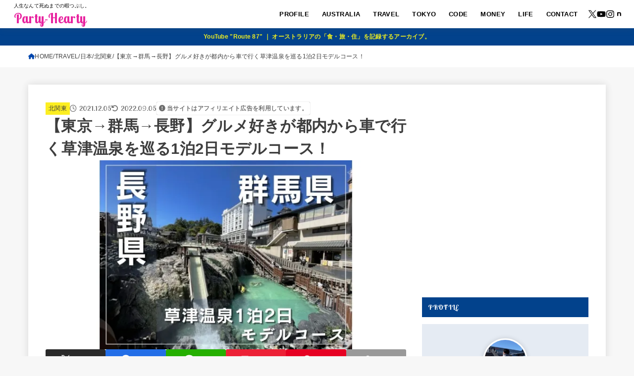

--- FILE ---
content_type: text/html; charset=UTF-8
request_url: https://creator-kid.com/travel/japan/kitakanto/kusatsu-sightseeingcourse/
body_size: 32847
content:
<!doctype html><html dir="ltr" lang="ja" prefix="og: https://ogp.me/ns#"><head><meta charset="utf-8"><meta http-equiv="X-UA-Compatible" content="IE=edge"><meta name="HandheldFriendly" content="True"><meta name="MobileOptimized" content="320"><meta name="viewport" content="width=device-width, initial-scale=1.0, viewport-fit=cover"><link rel="pingback" href="https://creator-kid.com/xmlrpc.php"><!-- <link media="all" href="https://creator-kid.com/wp-content/cache/autoptimize/css/autoptimize_5a312b627a3674f2cc39d0b24316e0b3.css" rel="stylesheet"> -->
<link rel="stylesheet" type="text/css" href="//creator-kid.com/wp-content/cache/wpfc-minified/klojtrh8/8hgpd.css" media="all"/><title>【東京→群馬→長野】グルメ好きが都内から車で行く草津温泉を巡る1泊2日モデルコース！ | Party-Hearty</title> <!-- All in One SEO 4.9.3 - aioseo.com --><meta name="description" content="2021年9月18日〜19日で草津温泉へ1泊2日の旅行に行きました。都内から車で行ける草津温泉は日本一の温泉地だと思っていますが、今までどこか立ち寄ることはありませんでした。今回はいろいろ立ち寄ってみて２日間存分に楽しめたので、１つのモデルコースの例として参考にしていただけたらと思います。" /><meta name="robots" content="max-image-preview:large" /><meta name="author" content="Ryuji"/><meta name="google-site-verification" content="QN5CuMIS3SMdNwEL0anN-l_jgYQpCm5DivkXgmFf4Z0" /><link rel="canonical" href="https://creator-kid.com/travel/japan/kitakanto/kusatsu-sightseeingcourse/" /><link rel="next" href="https://creator-kid.com/travel/japan/kitakanto/kusatsu-sightseeingcourse/2/" /><meta name="generator" content="All in One SEO (AIOSEO) 4.9.3" /><meta property="og:locale" content="ja_JP" /><meta property="og:site_name" content="Party-Hearty | 人生なんて死ぬまでの暇つぶし。" /><meta property="og:type" content="article" /><meta property="og:title" content="【東京→群馬→長野】グルメ好きが都内から車で行く草津温泉を巡る1泊2日モデルコース！ | Party-Hearty" /><meta property="og:description" content="2021年9月18日〜19日で草津温泉へ1泊2日の旅行に行きました。都内から車で行ける草津温泉は日本一の温泉地だと思っていますが、今までどこか立ち寄ることはありませんでした。今回はいろいろ立ち寄ってみて２日間存分に楽しめたので、１つのモデルコースの例として参考にしていただけたらと思います。" /><meta property="og:url" content="https://creator-kid.com/travel/japan/kitakanto/kusatsu-sightseeingcourse/" /><meta property="article:published_time" content="2021-12-05T13:46:06+00:00" /><meta property="article:modified_time" content="2022-09-04T15:09:23+00:00" /><meta name="twitter:card" content="summary_large_image" /><meta name="twitter:site" content="@i_am_ryuji87" /><meta name="twitter:title" content="【東京→群馬→長野】グルメ好きが都内から車で行く草津温泉を巡る1泊2日モデルコース！ | Party-Hearty" /><meta name="twitter:description" content="2021年9月18日〜19日で草津温泉へ1泊2日の旅行に行きました。都内から車で行ける草津温泉は日本一の温泉地だと思っていますが、今までどこか立ち寄ることはありませんでした。今回はいろいろ立ち寄ってみて２日間存分に楽しめたので、１つのモデルコースの例として参考にしていただけたらと思います。" /><meta name="twitter:creator" content="@i_am_ryuji87" /><meta name="twitter:image" content="https://creator-kid.com/wp-content/uploads/2022/01/草津温泉モデルコース.jpg" /> <script type="application/ld+json" class="aioseo-schema">{"@context":"https:\/\/schema.org","@graph":[{"@type":"Article","@id":"https:\/\/creator-kid.com\/travel\/japan\/kitakanto\/kusatsu-sightseeingcourse\/#article","name":"\u3010\u6771\u4eac\u2192\u7fa4\u99ac\u2192\u9577\u91ce\u3011\u30b0\u30eb\u30e1\u597d\u304d\u304c\u90fd\u5185\u304b\u3089\u8eca\u3067\u884c\u304f\u8349\u6d25\u6e29\u6cc9\u3092\u5de1\u308b1\u6cca2\u65e5\u30e2\u30c7\u30eb\u30b3\u30fc\u30b9\uff01 | Party-Hearty","headline":"\u3010\u6771\u4eac\u2192\u7fa4\u99ac\u2192\u9577\u91ce\u3011\u30b0\u30eb\u30e1\u597d\u304d\u304c\u90fd\u5185\u304b\u3089\u8eca\u3067\u884c\u304f\u8349\u6d25\u6e29\u6cc9\u3092\u5de1\u308b1\u6cca2\u65e5\u30e2\u30c7\u30eb\u30b3\u30fc\u30b9\uff01","author":{"@id":"https:\/\/creator-kid.com\/author\/creator-kid\/#author"},"publisher":{"@id":"https:\/\/creator-kid.com\/#person"},"image":{"@type":"ImageObject","url":"https:\/\/i0.wp.com\/creator-kid.com\/wp-content\/uploads\/2022\/01\/%E8%8D%89%E6%B4%A5%E6%B8%A9%E6%B3%89%E3%83%A2%E3%83%86%E3%82%99%E3%83%AB%E3%82%B3%E3%83%BC%E3%82%B9.jpg?fit=1200%2C630&ssl=1","width":1200,"height":630},"datePublished":"2021-12-05T22:46:06+09:00","dateModified":"2022-09-05T00:09:23+09:00","inLanguage":"ja","mainEntityOfPage":{"@id":"https:\/\/creator-kid.com\/travel\/japan\/kitakanto\/kusatsu-sightseeingcourse\/#webpage"},"isPartOf":{"@id":"https:\/\/creator-kid.com\/travel\/japan\/kitakanto\/kusatsu-sightseeingcourse\/#webpage"},"articleSection":"\u5317\u95a2\u6771, \u30e2\u30c7\u30eb\u30b3\u30fc\u30b9, \u56fd\u5185\u65c5\u884c, \u6e29\u6cc9, \u7fa4\u99ac, \u7fa4\u99ac\u30b0\u30eb\u30e1, \u9577\u91ce, \u9577\u91ce\u30b0\u30eb\u30e1"},{"@type":"BreadcrumbList","@id":"https:\/\/creator-kid.com\/travel\/japan\/kitakanto\/kusatsu-sightseeingcourse\/#breadcrumblist","itemListElement":[{"@type":"ListItem","@id":"https:\/\/creator-kid.com#listItem","position":1,"name":"Home","item":"https:\/\/creator-kid.com","nextItem":{"@type":"ListItem","@id":"https:\/\/creator-kid.com\/category\/travel\/#listItem","name":"TRAVEL"}},{"@type":"ListItem","@id":"https:\/\/creator-kid.com\/category\/travel\/#listItem","position":2,"name":"TRAVEL","item":"https:\/\/creator-kid.com\/category\/travel\/","nextItem":{"@type":"ListItem","@id":"https:\/\/creator-kid.com\/category\/travel\/japan\/#listItem","name":"\u65e5\u672c"},"previousItem":{"@type":"ListItem","@id":"https:\/\/creator-kid.com#listItem","name":"Home"}},{"@type":"ListItem","@id":"https:\/\/creator-kid.com\/category\/travel\/japan\/#listItem","position":3,"name":"\u65e5\u672c","item":"https:\/\/creator-kid.com\/category\/travel\/japan\/","nextItem":{"@type":"ListItem","@id":"https:\/\/creator-kid.com\/category\/travel\/japan\/kitakanto\/#listItem","name":"\u5317\u95a2\u6771"},"previousItem":{"@type":"ListItem","@id":"https:\/\/creator-kid.com\/category\/travel\/#listItem","name":"TRAVEL"}},{"@type":"ListItem","@id":"https:\/\/creator-kid.com\/category\/travel\/japan\/kitakanto\/#listItem","position":4,"name":"\u5317\u95a2\u6771","item":"https:\/\/creator-kid.com\/category\/travel\/japan\/kitakanto\/","nextItem":{"@type":"ListItem","@id":"https:\/\/creator-kid.com\/travel\/japan\/kitakanto\/kusatsu-sightseeingcourse\/#listItem","name":"\u3010\u6771\u4eac\u2192\u7fa4\u99ac\u2192\u9577\u91ce\u3011\u30b0\u30eb\u30e1\u597d\u304d\u304c\u90fd\u5185\u304b\u3089\u8eca\u3067\u884c\u304f\u8349\u6d25\u6e29\u6cc9\u3092\u5de1\u308b1\u6cca2\u65e5\u30e2\u30c7\u30eb\u30b3\u30fc\u30b9\uff01"},"previousItem":{"@type":"ListItem","@id":"https:\/\/creator-kid.com\/category\/travel\/japan\/#listItem","name":"\u65e5\u672c"}},{"@type":"ListItem","@id":"https:\/\/creator-kid.com\/travel\/japan\/kitakanto\/kusatsu-sightseeingcourse\/#listItem","position":5,"name":"\u3010\u6771\u4eac\u2192\u7fa4\u99ac\u2192\u9577\u91ce\u3011\u30b0\u30eb\u30e1\u597d\u304d\u304c\u90fd\u5185\u304b\u3089\u8eca\u3067\u884c\u304f\u8349\u6d25\u6e29\u6cc9\u3092\u5de1\u308b1\u6cca2\u65e5\u30e2\u30c7\u30eb\u30b3\u30fc\u30b9\uff01","previousItem":{"@type":"ListItem","@id":"https:\/\/creator-kid.com\/category\/travel\/japan\/kitakanto\/#listItem","name":"\u5317\u95a2\u6771"}}]},{"@type":"Person","@id":"https:\/\/creator-kid.com\/#person","name":"Ryuji","image":{"@type":"ImageObject","@id":"https:\/\/creator-kid.com\/travel\/japan\/kitakanto\/kusatsu-sightseeingcourse\/#personImage","url":"https:\/\/secure.gravatar.com\/avatar\/e3a6f28764d6aaa418522c1a7f0a893d9e4c0f6e848d256e118aa5fd547c35f5?s=96&d=mm&r=g","width":96,"height":96,"caption":"Ryuji"},"sameAs":["https:\/\/twitter.com\/i_am_ryuji87","https:\/\/www.instagram.com\/i_am_ryuji87\/","https:\/\/www.youtube.com\/@route87"]},{"@type":"Person","@id":"https:\/\/creator-kid.com\/author\/creator-kid\/#author","url":"https:\/\/creator-kid.com\/author\/creator-kid\/","name":"Ryuji","image":{"@type":"ImageObject","@id":"https:\/\/creator-kid.com\/travel\/japan\/kitakanto\/kusatsu-sightseeingcourse\/#authorImage","url":"https:\/\/secure.gravatar.com\/avatar\/e3a6f28764d6aaa418522c1a7f0a893d9e4c0f6e848d256e118aa5fd547c35f5?s=96&d=mm&r=g","width":96,"height":96,"caption":"Ryuji"},"sameAs":["https:\/\/twitter.com\/i_am_ryuji87","https:\/\/www.instagram.com\/i_am_ryuji87\/","https:\/\/www.youtube.com\/@route87"]},{"@type":"WebPage","@id":"https:\/\/creator-kid.com\/travel\/japan\/kitakanto\/kusatsu-sightseeingcourse\/#webpage","url":"https:\/\/creator-kid.com\/travel\/japan\/kitakanto\/kusatsu-sightseeingcourse\/","name":"\u3010\u6771\u4eac\u2192\u7fa4\u99ac\u2192\u9577\u91ce\u3011\u30b0\u30eb\u30e1\u597d\u304d\u304c\u90fd\u5185\u304b\u3089\u8eca\u3067\u884c\u304f\u8349\u6d25\u6e29\u6cc9\u3092\u5de1\u308b1\u6cca2\u65e5\u30e2\u30c7\u30eb\u30b3\u30fc\u30b9\uff01 | Party-Hearty","description":"2021\u5e749\u670818\u65e5\u301c19\u65e5\u3067\u8349\u6d25\u6e29\u6cc9\u30781\u6cca2\u65e5\u306e\u65c5\u884c\u306b\u884c\u304d\u307e\u3057\u305f\u3002\u90fd\u5185\u304b\u3089\u8eca\u3067\u884c\u3051\u308b\u8349\u6d25\u6e29\u6cc9\u306f\u65e5\u672c\u4e00\u306e\u6e29\u6cc9\u5730\u3060\u3068\u601d\u3063\u3066\u3044\u307e\u3059\u304c\u3001\u4eca\u307e\u3067\u3069\u3053\u304b\u7acb\u3061\u5bc4\u308b\u3053\u3068\u306f\u3042\u308a\u307e\u305b\u3093\u3067\u3057\u305f\u3002\u4eca\u56de\u306f\u3044\u308d\u3044\u308d\u7acb\u3061\u5bc4\u3063\u3066\u307f\u3066\uff12\u65e5\u9593\u5b58\u5206\u306b\u697d\u3057\u3081\u305f\u306e\u3067\u3001\uff11\u3064\u306e\u30e2\u30c7\u30eb\u30b3\u30fc\u30b9\u306e\u4f8b\u3068\u3057\u3066\u53c2\u8003\u306b\u3057\u3066\u3044\u305f\u3060\u3051\u305f\u3089\u3068\u601d\u3044\u307e\u3059\u3002","inLanguage":"ja","isPartOf":{"@id":"https:\/\/creator-kid.com\/#website"},"breadcrumb":{"@id":"https:\/\/creator-kid.com\/travel\/japan\/kitakanto\/kusatsu-sightseeingcourse\/#breadcrumblist"},"author":{"@id":"https:\/\/creator-kid.com\/author\/creator-kid\/#author"},"creator":{"@id":"https:\/\/creator-kid.com\/author\/creator-kid\/#author"},"image":{"@type":"ImageObject","url":"https:\/\/i0.wp.com\/creator-kid.com\/wp-content\/uploads\/2022\/01\/%E8%8D%89%E6%B4%A5%E6%B8%A9%E6%B3%89%E3%83%A2%E3%83%86%E3%82%99%E3%83%AB%E3%82%B3%E3%83%BC%E3%82%B9.jpg?fit=1200%2C630&ssl=1","@id":"https:\/\/creator-kid.com\/travel\/japan\/kitakanto\/kusatsu-sightseeingcourse\/#mainImage","width":1200,"height":630},"primaryImageOfPage":{"@id":"https:\/\/creator-kid.com\/travel\/japan\/kitakanto\/kusatsu-sightseeingcourse\/#mainImage"},"datePublished":"2021-12-05T22:46:06+09:00","dateModified":"2022-09-05T00:09:23+09:00"},{"@type":"WebSite","@id":"https:\/\/creator-kid.com\/#website","url":"https:\/\/creator-kid.com\/","name":"Party-Hearty","description":"\u4eba\u751f\u306a\u3093\u3066\u6b7b\u306c\u307e\u3067\u306e\u6687\u3064\u3076\u3057\u3002","inLanguage":"ja","publisher":{"@id":"https:\/\/creator-kid.com\/#person"}}]}</script> <!-- All in One SEO --><link rel='dns-prefetch' href='//stats.wp.com' /><link rel='dns-prefetch' href='//fonts.googleapis.com' /><link rel='dns-prefetch' href='//cdnjs.cloudflare.com' /><link rel='dns-prefetch' href='//widgets.wp.com' /><link rel='dns-prefetch' href='//s0.wp.com' /><link rel='dns-prefetch' href='//0.gravatar.com' /><link rel='dns-prefetch' href='//1.gravatar.com' /><link rel='dns-prefetch' href='//2.gravatar.com' /><link rel='preconnect' href='//i0.wp.com' /><link rel='preconnect' href='//c0.wp.com' /><link rel="alternate" type="application/rss+xml" title="Party-Hearty &raquo; フィード" href="https://creator-kid.com/feed/" /><link rel="alternate" type="application/rss+xml" title="Party-Hearty &raquo; コメントフィード" href="https://creator-kid.com/comments/feed/" /> <script type="text/javascript" id="wpp-js" src="https://creator-kid.com/wp-content/plugins/wordpress-popular-posts/assets/js/wpp.min.js?ver=7.3.6" data-sampling="0" data-sampling-rate="100" data-api-url="https://creator-kid.com/wp-json/wordpress-popular-posts" data-post-id="3760" data-token="0de730cecc" data-lang="0" data-debug="0"></script> <link rel="alternate" title="oEmbed (JSON)" type="application/json+oembed" href="https://creator-kid.com/wp-json/oembed/1.0/embed?url=https%3A%2F%2Fcreator-kid.com%2Ftravel%2Fjapan%2Fkitakanto%2Fkusatsu-sightseeingcourse%2F" /><link rel="alternate" title="oEmbed (XML)" type="text/xml+oembed" href="https://creator-kid.com/wp-json/oembed/1.0/embed?url=https%3A%2F%2Fcreator-kid.com%2Ftravel%2Fjapan%2Fkitakanto%2Fkusatsu-sightseeingcourse%2F&#038;format=xml" /><link rel='stylesheet' id='gf_font-css' href='https://fonts.googleapis.com/css?family=Lobster+Two:ital,wght@0,400;1,700&#038;display=swap' type='text/css' media='all' /><link rel='stylesheet' id='fontawesome-css' href='https://cdnjs.cloudflare.com/ajax/libs/font-awesome/6.7.2/css/all.min.css' type='text/css' media='all' /> <script type="text/javascript" src="https://creator-kid.com/wp-includes/js/jquery/jquery.min.js?ver=3.7.1" id="jquery-core-js"></script> <script type="text/javascript" id="jquery-js-after">/* <![CDATA[ */
jQuery(function($){$(".widget_categories li, .widget_nav_menu li").has("ul").toggleClass("accordionMenu");$(".widget ul.children , .widget ul.sub-menu").after("<span class='accordionBtn'></span>");$(".widget ul.children , .widget ul.sub-menu").hide();$("ul .accordionBtn").on("click",function(){$(this).prev("ul").slideToggle();$(this).toggleClass("active")})});
//# sourceURL=jquery-js-after
/* ]]> */</script> <link rel="https://api.w.org/" href="https://creator-kid.com/wp-json/" /><link rel="alternate" title="JSON" type="application/json" href="https://creator-kid.com/wp-json/wp/v2/posts/3760" /><link rel="EditURI" type="application/rsd+xml" title="RSD" href="https://creator-kid.com/xmlrpc.php?rsd" /><link rel='shortlink' href='https://creator-kid.com/?p=3760' /> <script type="text/javascript" language="javascript">var vc_pid = "885719179";</script><script type="text/javascript" src="//aml.valuecommerce.com/vcdal.js" async></script><!-- Google Tag Manager --> <script>(function(w,d,s,l,i){w[l]=w[l]||[];w[l].push({'gtm.start':
new Date().getTime(),event:'gtm.js'});var f=d.getElementsByTagName(s)[0],
j=d.createElement(s),dl=l!='dataLayer'?'&l='+l:'';j.async=true;j.src=
'https://www.googletagmanager.com/gtm.js?id='+i+dl;f.parentNode.insertBefore(j,f);
})(window,document,'script','dataLayer','GTM-W8KLQ6JV');</script> <!-- End Google Tag Manager --><meta name="thumbnail" content="https://creator-kid.com/wp-content/uploads/2022/01/草津温泉モデルコース.jpg" /> <noscript><style>.lazyload[data-src]{display:none !important;}</style></noscript><link rel="icon" href="https://creator-kid.com/wp-content/uploads/2022/06/favicon_pink.ico" sizes="32x32" /><link rel="icon" href="https://creator-kid.com/wp-content/uploads/2022/06/favicon_pink.ico" sizes="192x192" /><link rel="apple-touch-icon" href="https://creator-kid.com/wp-content/uploads/2022/06/favicon_pink.ico" /><meta name="msapplication-TileImage" content="https://creator-kid.com/wp-content/uploads/2022/06/favicon_pink.ico" /></head><body class="wp-singular post-template-default single single-post postid-3760 single-format-standard wp-embed-responsive wp-theme-jstork19 wp-child-theme-jstork19_custom fixhead-active h_stitch gf_Lobster h_layout_pc_left_wide h_layout_sp_left"> <svg aria-hidden="true" xmlns="http://www.w3.org/2000/svg" width="0" height="0" focusable="false" role="none" style="visibility: hidden; position: absolute; left: -9999px; overflow: hidden;"><defs><symbol id="svgicon_search_btn" viewBox="0 0 50 50"><path d="M44.35,48.52l-4.95-4.95c-1.17-1.17-1.17-3.07,0-4.24l0,0c1.17-1.17,3.07-1.17,4.24,0l4.95,4.95c1.17,1.17,1.17,3.07,0,4.24 l0,0C47.42,49.7,45.53,49.7,44.35,48.52z"/><path d="M22.81,7c8.35,0,15.14,6.79,15.14,15.14s-6.79,15.14-15.14,15.14S7.67,30.49,7.67,22.14S14.46,7,22.81,7 M22.81,1 C11.13,1,1.67,10.47,1.67,22.14s9.47,21.14,21.14,21.14s21.14-9.47,21.14-21.14S34.49,1,22.81,1L22.81,1z"/></symbol><symbol id="svgicon_nav_btn" viewBox="0 0 50 50"><path d="M45.1,46.5H4.9c-1.6,0-2.9-1.3-2.9-2.9v-0.2c0-1.6,1.3-2.9,2.9-2.9h40.2c1.6,0,2.9,1.3,2.9,2.9v0.2 C48,45.2,46.7,46.5,45.1,46.5z"/><path d="M45.1,28.5H4.9c-1.6,0-2.9-1.3-2.9-2.9v-0.2c0-1.6,1.3-2.9,2.9-2.9h40.2c1.6,0,2.9,1.3,2.9,2.9v0.2 C48,27.2,46.7,28.5,45.1,28.5z"/><path d="M45.1,10.5H4.9C3.3,10.5,2,9.2,2,7.6V7.4c0-1.6,1.3-2.9,2.9-2.9h40.2c1.6,0,2.9,1.3,2.9,2.9v0.2 C48,9.2,46.7,10.5,45.1,10.5z"/></symbol><symbol id="stk-envelope-svg" viewBox="0 0 300 300"><path d="M300.03,81.5c0-30.25-24.75-55-55-55h-190c-30.25,0-55,24.75-55,55v140c0,30.25,24.75,55,55,55h190c30.25,0,55-24.75,55-55 V81.5z M37.4,63.87c4.75-4.75,11.01-7.37,17.63-7.37h190c6.62,0,12.88,2.62,17.63,7.37c4.75,4.75,7.37,11.01,7.37,17.63v5.56 c-0.32,0.2-0.64,0.41-0.95,0.64L160.2,169.61c-0.75,0.44-5.12,2.89-10.17,2.89c-4.99,0-9.28-2.37-10.23-2.94L30.99,87.7 c-0.31-0.23-0.63-0.44-0.95-0.64V81.5C30.03,74.88,32.65,68.62,37.4,63.87z M262.66,239.13c-4.75,4.75-11.01,7.37-17.63,7.37h-190 c-6.62,0-12.88-2.62-17.63-7.37c-4.75-4.75-7.37-11.01-7.37-17.63v-99.48l93.38,70.24c0.16,0.12,0.32,0.24,0.49,0.35 c1.17,0.81,11.88,7.88,26.13,7.88c14.25,0,24.96-7.07,26.14-7.88c0.17-0.11,0.33-0.23,0.49-0.35l93.38-70.24v99.48 C270.03,228.12,267.42,234.38,262.66,239.13z"/></symbol><symbol id="stk-close-svg" viewBox="0 0 384 512"><path fill="currentColor" d="M342.6 150.6c12.5-12.5 12.5-32.8 0-45.3s-32.8-12.5-45.3 0L192 210.7 86.6 105.4c-12.5-12.5-32.8-12.5-45.3 0s-12.5 32.8 0 45.3L146.7 256 41.4 361.4c-12.5 12.5-12.5 32.8 0 45.3s32.8 12.5 45.3 0L192 301.3 297.4 406.6c12.5 12.5 32.8 12.5 45.3 0s12.5-32.8 0-45.3L237.3 256 342.6 150.6z"/></symbol><symbol id="stk-twitter-svg" viewBox="0 0 512 512"><path d="M299.8,219.7L471,20.7h-40.6L281.7,193.4L163,20.7H26l179.6,261.4L26,490.7h40.6l157-182.5L349,490.7h137L299.8,219.7 L299.8,219.7z M244.2,284.3l-18.2-26L81.2,51.2h62.3l116.9,167.1l18.2,26l151.9,217.2h-62.3L244.2,284.3L244.2,284.3z"/></symbol><symbol id="stk-twitter_bird-svg" viewBox="0 0 512 512"><path d="M459.37 151.716c.325 4.548.325 9.097.325 13.645 0 138.72-105.583 298.558-298.558 298.558-59.452 0-114.68-17.219-161.137-47.106 8.447.974 16.568 1.299 25.34 1.299 49.055 0 94.213-16.568 130.274-44.832-46.132-.975-84.792-31.188-98.112-72.772 6.498.974 12.995 1.624 19.818 1.624 9.421 0 18.843-1.3 27.614-3.573-48.081-9.747-84.143-51.98-84.143-102.985v-1.299c13.969 7.797 30.214 12.67 47.431 13.319-28.264-18.843-46.781-51.005-46.781-87.391 0-19.492 5.197-37.36 14.294-52.954 51.655 63.675 129.3 105.258 216.365 109.807-1.624-7.797-2.599-15.918-2.599-24.04 0-57.828 46.782-104.934 104.934-104.934 30.213 0 57.502 12.67 76.67 33.137 23.715-4.548 46.456-13.32 66.599-25.34-7.798 24.366-24.366 44.833-46.132 57.827 21.117-2.273 41.584-8.122 60.426-16.243-14.292 20.791-32.161 39.308-52.628 54.253z"/></symbol><symbol id="stk-bluesky-svg" viewBox="0 0 256 256"><path d="M 60.901 37.747 C 88.061 58.137 117.273 99.482 127.999 121.666 C 138.727 99.482 167.938 58.137 195.099 37.747 C 214.696 23.034 246.45 11.651 246.45 47.874 C 246.45 55.109 242.302 108.648 239.869 117.34 C 231.413 147.559 200.6 155.266 173.189 150.601 C 221.101 158.756 233.288 185.766 206.966 212.776 C 156.975 264.073 135.115 199.905 129.514 183.464 C 128.487 180.449 128.007 179.038 127.999 180.238 C 127.992 179.038 127.512 180.449 126.486 183.464 C 120.884 199.905 99.024 264.073 49.033 212.776 C 22.711 185.766 34.899 158.756 82.81 150.601 C 55.4 155.266 24.587 147.559 16.13 117.34 C 13.697 108.648 9.55 55.109 9.55 47.874 C 9.55 11.651 41.304 23.034 60.901 37.747 Z"/></symbol><symbol id="stk-facebook-svg" viewBox="0 0 512 512"><path d="M504 256C504 119 393 8 256 8S8 119 8 256c0 123.78 90.69 226.38 209.25 245V327.69h-63V256h63v-54.64c0-62.15 37-96.48 93.67-96.48 27.14 0 55.52 4.84 55.52 4.84v61h-31.28c-30.8 0-40.41 19.12-40.41 38.73V256h68.78l-11 71.69h-57.78V501C413.31 482.38 504 379.78 504 256z"/></symbol><symbol id="stk-hatebu-svg" viewBox="0 0 50 50"><path d="M5.53,7.51c5.39,0,10.71,0,16.02,0,.73,0,1.47,.06,2.19,.19,3.52,.6,6.45,3.36,6.99,6.54,.63,3.68-1.34,7.09-5.02,8.67-.32,.14-.63,.27-1.03,.45,3.69,.93,6.25,3.02,7.37,6.59,1.79,5.7-2.32,11.79-8.4,12.05-6.01,.26-12.03,.06-18.13,.06V7.51Zm8.16,28.37c.16,.03,.26,.07,.35,.07,1.82,0,3.64,.03,5.46,0,2.09-.03,3.73-1.58,3.89-3.62,.14-1.87-1.28-3.79-3.27-3.97-2.11-.19-4.25-.04-6.42-.04v7.56Zm-.02-13.77c1.46,0,2.83,0,4.2,0,.29,0,.58,0,.86-.03,1.67-.21,3.01-1.53,3.17-3.12,.16-1.62-.75-3.32-2.36-3.61-1.91-.34-3.89-.25-5.87-.35v7.1Z"/><path d="M43.93,30.53h-7.69V7.59h7.69V30.53Z"/><path d="M44,38.27c0,2.13-1.79,3.86-3.95,3.83-2.12-.03-3.86-1.77-3.85-3.85,0-2.13,1.8-3.86,3.96-3.83,2.12,.03,3.85,1.75,3.84,3.85Z"/></symbol><symbol id="stk-line-svg" viewBox="0 0 32 32"><path d="M25.82 13.151c0.465 0 0.84 0.38 0.84 0.841 0 0.46-0.375 0.84-0.84 0.84h-2.34v1.5h2.34c0.465 0 0.84 0.377 0.84 0.84 0 0.459-0.375 0.839-0.84 0.839h-3.181c-0.46 0-0.836-0.38-0.836-0.839v-6.361c0-0.46 0.376-0.84 0.84-0.84h3.181c0.461 0 0.836 0.38 0.836 0.84 0 0.465-0.375 0.84-0.84 0.84h-2.34v1.5zM20.68 17.172c0 0.36-0.232 0.68-0.576 0.795-0.085 0.028-0.177 0.041-0.265 0.041-0.281 0-0.521-0.12-0.68-0.333l-3.257-4.423v3.92c0 0.459-0.372 0.839-0.841 0.839-0.461 0-0.835-0.38-0.835-0.839v-6.361c0-0.36 0.231-0.68 0.573-0.793 0.080-0.031 0.181-0.044 0.259-0.044 0.26 0 0.5 0.139 0.66 0.339l3.283 4.44v-3.941c0-0.46 0.376-0.84 0.84-0.84 0.46 0 0.84 0.38 0.84 0.84zM13.025 17.172c0 0.459-0.376 0.839-0.841 0.839-0.46 0-0.836-0.38-0.836-0.839v-6.361c0-0.46 0.376-0.84 0.84-0.84 0.461 0 0.837 0.38 0.837 0.84zM9.737 18.011h-3.181c-0.46 0-0.84-0.38-0.84-0.839v-6.361c0-0.46 0.38-0.84 0.84-0.84 0.464 0 0.84 0.38 0.84 0.84v5.521h2.341c0.464 0 0.839 0.377 0.839 0.84 0 0.459-0.376 0.839-0.839 0.839zM32 13.752c0-7.161-7.18-12.989-16-12.989s-16 5.828-16 12.989c0 6.415 5.693 11.789 13.38 12.811 0.521 0.109 1.231 0.344 1.411 0.787 0.16 0.401 0.105 1.021 0.051 1.44l-0.219 1.36c-0.060 0.401-0.32 1.581 1.399 0.86 1.721-0.719 9.221-5.437 12.581-9.3 2.299-2.519 3.397-5.099 3.397-7.957z"/></symbol><symbol id="stk-pokect-svg" viewBox="0 0 50 50"><path d="M8.04,6.5c-2.24,.15-3.6,1.42-3.6,3.7v13.62c0,11.06,11,19.75,20.52,19.68,10.7-.08,20.58-9.11,20.58-19.68V10.2c0-2.28-1.44-3.57-3.7-3.7H8.04Zm8.67,11.08l8.25,7.84,8.26-7.84c3.7-1.55,5.31,2.67,3.79,3.9l-10.76,10.27c-.35,.33-2.23,.33-2.58,0l-10.76-10.27c-1.45-1.36,.44-5.65,3.79-3.9h0Z"/></symbol><symbol id="stk-pinterest-svg" viewBox="0 0 50 50"><path d="M3.63,25c.11-6.06,2.25-11.13,6.43-15.19,4.18-4.06,9.15-6.12,14.94-6.18,6.23,.11,11.34,2.24,15.32,6.38,3.98,4.15,6,9.14,6.05,14.98-.11,6.01-2.25,11.06-6.43,15.15-4.18,4.09-9.15,6.16-14.94,6.21-2,0-4-.31-6.01-.92,.39-.61,.78-1.31,1.17-2.09,.44-.94,1-2.73,1.67-5.34,.17-.72,.42-1.7,.75-2.92,.39,.67,1.06,1.28,2,1.84,2.5,1.17,5.15,1.06,7.93-.33,2.89-1.67,4.9-4.26,6.01-7.76,1-3.67,.88-7.08-.38-10.22-1.25-3.15-3.49-5.41-6.72-6.8-4.06-1.17-8.01-1.04-11.85,.38s-6.51,3.85-8.01,7.3c-.39,1.28-.62,2.55-.71,3.8s-.04,2.47,.12,3.67,.59,2.27,1.25,3.21,1.56,1.67,2.67,2.17c.28,.11,.5,.11,.67,0,.22-.11,.44-.56,.67-1.33s.31-1.31,.25-1.59c-.06-.11-.17-.31-.33-.59-1.17-1.89-1.56-3.88-1.17-5.97,.39-2.09,1.25-3.85,2.59-5.3,2.06-1.84,4.47-2.84,7.22-3,2.75-.17,5.11,.59,7.05,2.25,1.06,1.22,1.74,2.7,2.04,4.42s.31,3.38,0,4.97c-.31,1.59-.85,3.07-1.63,4.47-1.39,2.17-3.03,3.28-4.92,3.34-1.11-.06-2.02-.49-2.71-1.29s-.91-1.74-.62-2.79c.11-.61,.44-1.81,1-3.59s.86-3.12,.92-4c-.17-2.12-1.14-3.2-2.92-3.26-1.39,.17-2.42,.79-3.09,1.88s-1.03,2.32-1.09,3.71c.17,1.62,.42,2.73,.75,3.34-.61,2.5-1.09,4.51-1.42,6.01-.11,.39-.42,1.59-.92,3.59s-.78,3.53-.83,4.59v2.34c-3.95-1.84-7.07-4.49-9.35-7.97-2.28-3.48-3.42-7.33-3.42-11.56Z"/></symbol><symbol id="stk-instagram-svg" viewBox="0 0 448 512"><path d="M224.1 141c-63.6 0-114.9 51.3-114.9 114.9s51.3 114.9 114.9 114.9S339 319.5 339 255.9 287.7 141 224.1 141zm0 189.6c-41.1 0-74.7-33.5-74.7-74.7s33.5-74.7 74.7-74.7 74.7 33.5 74.7 74.7-33.6 74.7-74.7 74.7zm146.4-194.3c0 14.9-12 26.8-26.8 26.8-14.9 0-26.8-12-26.8-26.8s12-26.8 26.8-26.8 26.8 12 26.8 26.8zm76.1 27.2c-1.7-35.9-9.9-67.7-36.2-93.9-26.2-26.2-58-34.4-93.9-36.2-37-2.1-147.9-2.1-184.9 0-35.8 1.7-67.6 9.9-93.9 36.1s-34.4 58-36.2 93.9c-2.1 37-2.1 147.9 0 184.9 1.7 35.9 9.9 67.7 36.2 93.9s58 34.4 93.9 36.2c37 2.1 147.9 2.1 184.9 0 35.9-1.7 67.7-9.9 93.9-36.2 26.2-26.2 34.4-58 36.2-93.9 2.1-37 2.1-147.8 0-184.8zM398.8 388c-7.8 19.6-22.9 34.7-42.6 42.6-29.5 11.7-99.5 9-132.1 9s-102.7 2.6-132.1-9c-19.6-7.8-34.7-22.9-42.6-42.6-11.7-29.5-9-99.5-9-132.1s-2.6-102.7 9-132.1c7.8-19.6 22.9-34.7 42.6-42.6 29.5-11.7 99.5-9 132.1-9s102.7-2.6 132.1 9c19.6 7.8 34.7 22.9 42.6 42.6 11.7 29.5 9 99.5 9 132.1s2.7 102.7-9 132.1z"/></symbol><symbol id="stk-youtube-svg" viewBox="0 0 576 512"><path d="M549.655 124.083c-6.281-23.65-24.787-42.276-48.284-48.597C458.781 64 288 64 288 64S117.22 64 74.629 75.486c-23.497 6.322-42.003 24.947-48.284 48.597-11.412 42.867-11.412 132.305-11.412 132.305s0 89.438 11.412 132.305c6.281 23.65 24.787 41.5 48.284 47.821C117.22 448 288 448 288 448s170.78 0 213.371-11.486c23.497-6.321 42.003-24.171 48.284-47.821 11.412-42.867 11.412-132.305 11.412-132.305s0-89.438-11.412-132.305zm-317.51 213.508V175.185l142.739 81.205-142.739 81.201z"/></symbol><symbol id="stk-tiktok-svg" viewBox="0 0 448 512"><path d="M448,209.91a210.06,210.06,0,0,1-122.77-39.25V349.38A162.55,162.55,0,1,1,185,188.31V278.2a74.62,74.62,0,1,0,52.23,71.18V0l88,0a121.18,121.18,0,0,0,1.86,22.17h0A122.18,122.18,0,0,0,381,102.39a121.43,121.43,0,0,0,67,20.14Z"/></symbol><symbol id="stk-feedly-svg" viewBox="0 0 50 50"><path d="M20.42,44.65h9.94c1.59,0,3.12-.63,4.25-1.76l12-12c2.34-2.34,2.34-6.14,0-8.48L29.64,5.43c-2.34-2.34-6.14-2.34-8.48,0L4.18,22.4c-2.34,2.34-2.34,6.14,0,8.48l12,12c1.12,1.12,2.65,1.76,4.24,1.76Zm-2.56-11.39l-.95-.95c-.39-.39-.39-1.02,0-1.41l7.07-7.07c.39-.39,1.02-.39,1.41,0l2.12,2.12c.39,.39,.39,1.02,0,1.41l-5.9,5.9c-.19,.19-.44,.29-.71,.29h-2.34c-.27,0-.52-.11-.71-.29Zm10.36,4.71l-.95,.95c-.19,.19-.44,.29-.71,.29h-2.34c-.27,0-.52-.11-.71-.29l-.95-.95c-.39-.39-.39-1.02,0-1.41l2.12-2.12c.39-.39,1.02-.39,1.41,0l2.12,2.12c.39,.39,.39,1.02,0,1.41ZM11.25,25.23l12.73-12.73c.39-.39,1.02-.39,1.41,0l2.12,2.12c.39,.39,.39,1.02,0,1.41l-11.55,11.55c-.19,.19-.45,.29-.71,.29h-2.34c-.27,0-.52-.11-.71-.29l-.95-.95c-.39-.39-.39-1.02,0-1.41Z"/></symbol><symbol id="stk-amazon-svg" viewBox="0 0 512 512"><path class="st0" d="M444.6,421.5L444.6,421.5C233.3,522,102.2,437.9,18.2,386.8c-5.2-3.2-14,0.8-6.4,9.6 C39.8,430.3,131.5,512,251.1,512c119.7,0,191-65.3,199.9-76.7C459.8,424,453.6,417.7,444.6,421.5z"/><path class="st0" d="M504,388.7L504,388.7c-5.7-7.4-34.5-8.8-52.7-6.5c-18.2,2.2-45.5,13.3-43.1,19.9c1.2,2.5,3.7,1.4,16.2,0.3 c12.5-1.2,47.6-5.7,54.9,3.9c7.3,9.6-11.2,55.4-14.6,62.8c-3.3,7.4,1.2,9.3,7.4,4.4c6.1-4.9,17-17.7,24.4-35.7 C503.9,419.6,508.3,394.3,504,388.7z"/><path class="st0" d="M302.6,147.3c-39.3,4.5-90.6,7.3-127.4,23.5c-42.4,18.3-72.2,55.7-72.2,110.7c0,70.4,44.4,105.6,101.4,105.6 c48.2,0,74.5-11.3,111.7-49.3c12.4,17.8,16.4,26.5,38.9,45.2c5,2.7,11.5,2.4,16-1.6l0,0h0c0,0,0,0,0,0l0.2,0.2 c13.5-12,38.1-33.4,51.9-45c5.5-4.6,4.6-11.9,0.2-18c-12.4-17.1-25.5-31.1-25.5-62.8V150.2c0-44.7,3.1-85.7-29.8-116.5 c-26-25-69.1-33.7-102-33.7c-64.4,0-136.3,24-151.5,103.7c-1.5,8.5,4.6,13,10.1,14.2l65.7,7c6.1-0.3,10.6-6.3,11.7-12.4 c5.6-27.4,28.7-40.7,54.5-40.7c13.9,0,29.7,5.1,38,17.6c9.4,13.9,8.2,33,8.2,49.1V147.3z M289.9,288.1 c-10.8,19.1-27.8,30.8-46.9,30.8c-26,0-41.2-19.8-41.2-49.1c0-57.7,51.7-68.2,100.7-68.2v14.7C302.6,242.6,303.2,264.7,289.9,288.1 z"/></symbol><symbol id="stk-user_url-svg" viewBox="0 0 50 50"><path d="M33.62,25c0,1.99-.11,3.92-.3,5.75H16.67c-.19-1.83-.38-3.76-.38-5.75s.19-3.92,.38-5.75h16.66c.19,1.83,.3,3.76,.3,5.75Zm13.65-5.75c.48,1.84,.73,3.76,.73,5.75s-.25,3.91-.73,5.75h-11.06c.19-1.85,.29-3.85,.29-5.75s-.1-3.9-.29-5.75h11.06Zm-.94-2.88h-10.48c-.9-5.74-2.68-10.55-4.97-13.62,7.04,1.86,12.76,6.96,15.45,13.62Zm-13.4,0h-15.87c.55-3.27,1.39-6.17,2.43-8.5,.94-2.12,1.99-3.66,3.01-4.63,1.01-.96,1.84-1.24,2.5-1.24s1.49,.29,2.5,1.24c1.02,.97,2.07,2.51,3.01,4.63,1.03,2.34,1.88,5.23,2.43,8.5h0Zm-29.26,0C6.37,9.72,12.08,4.61,19.12,2.76c-2.29,3.07-4.07,7.88-4.97,13.62H3.67Zm10.12,2.88c-.19,1.85-.37,3.77-.37,5.75s.18,3.9,.37,5.75H2.72c-.47-1.84-.72-3.76-.72-5.75s.25-3.91,.72-5.75H13.79Zm5.71,22.87c-1.03-2.34-1.88-5.23-2.43-8.5h15.87c-.55,3.27-1.39,6.16-2.43,8.5-.94,2.13-1.99,3.67-3.01,4.64-1.01,.95-1.84,1.24-2.58,1.24-.58,0-1.41-.29-2.42-1.24-1.02-.97-2.07-2.51-3.01-4.64h0Zm-.37,5.12c-7.04-1.86-12.76-6.96-15.45-13.62H14.16c.9,5.74,2.68,10.55,4.97,13.62h0Zm11.75,0c2.29-3.07,4.07-7.88,4.97-13.62h10.48c-2.7,6.66-8.41,11.76-15.45,13.62h0Z"/></symbol><symbol id="stk-link-svg" viewBox="0 0 256 256"><path d="M85.56787,153.44629l67.88281-67.88184a12.0001,12.0001,0,1,1,16.97071,16.97071L102.53857,170.417a12.0001,12.0001,0,1,1-16.9707-16.9707ZM136.478,170.4248,108.19385,198.709a36,36,0,0,1-50.91211-50.91113l28.28418-28.28418A12.0001,12.0001,0,0,0,68.59521,102.543L40.311,130.82715a60.00016,60.00016,0,0,0,84.85351,84.85254l28.28418-28.28418A12.0001,12.0001,0,0,0,136.478,170.4248ZM215.6792,40.3125a60.06784,60.06784,0,0,0-84.85352,0L102.5415,68.59668a12.0001,12.0001,0,0,0,16.97071,16.9707L147.79639,57.2832a36,36,0,0,1,50.91211,50.91114l-28.28418,28.28418a12.0001,12.0001,0,0,0,16.9707,16.9707L215.6792,125.165a60.00052,60.00052,0,0,0,0-84.85254Z"/></symbol></defs></svg><!-- Google Tag Manager (noscript) --> <noscript><iframe src="https://www.googletagmanager.com/ns.html?id=GTM-W8KLQ6JV"
height="0" width="0" style="display:none;visibility:hidden"></iframe></noscript> <!-- End Google Tag Manager (noscript) --><div id="container"><header id="header" class="stk_header wide"><div class="inner-header wrap"><div class="site__logo fs_s"><p class="site_description">人生なんて死ぬまでの暇つぶし。</p><p class="site__logo__title text gf"><a href="https://creator-kid.com" class="text-logo-link">Party-Hearty</a></p></div><nav class="stk_g_nav stk-hidden_sp"><ul id="menu-pc" class="ul__g_nav gnav_m"><li id="menu-item-5826" class="menu-item menu-item-type-post_type menu-item-object-page menu-item-5826"><a href="https://creator-kid.com/profile/">PROFILE</a></li><li id="menu-item-5562" class="menu-item menu-item-type-taxonomy menu-item-object-category menu-item-has-children menu-item-5562"><a href="https://creator-kid.com/category/aussie/">AUSTRALIA</a><ul class="sub-menu"><li id="menu-item-5563" class="menu-item menu-item-type-taxonomy menu-item-object-category menu-item-5563"><a href="https://creator-kid.com/category/aussie/aussielife/">オージーライフ</a></li></ul></li><li id="menu-item-119" class="menu-item menu-item-type-taxonomy menu-item-object-category current-post-ancestor menu-item-has-children menu-item-119"><a href="https://creator-kid.com/category/travel/">TRAVEL</a><ul class="sub-menu"><li id="menu-item-335" class="menu-item menu-item-type-taxonomy menu-item-object-category menu-item-335"><a href="https://creator-kid.com/category/travel/travel-hack/">ノウハウ</a></li><li id="menu-item-1286" class="menu-item menu-item-type-taxonomy menu-item-object-category current-post-ancestor menu-item-has-children menu-item-1286"><a href="https://creator-kid.com/category/travel/japan/">日本</a><ul class="sub-menu"><li id="menu-item-3452" class="menu-item menu-item-type-taxonomy menu-item-object-category menu-item-3452"><a href="https://creator-kid.com/category/travel/japan/tohoku/">東北</a></li><li id="menu-item-3572" class="menu-item menu-item-type-taxonomy menu-item-object-category current-post-ancestor current-menu-parent current-post-parent menu-item-3572"><a href="https://creator-kid.com/category/travel/japan/kitakanto/">北関東</a></li><li id="menu-item-3453" class="menu-item menu-item-type-taxonomy menu-item-object-category menu-item-3453"><a href="https://creator-kid.com/category/travel/japan/koshinetsu/">甲信越</a></li><li id="menu-item-2282" class="menu-item menu-item-type-taxonomy menu-item-object-category menu-item-2282"><a href="https://creator-kid.com/category/travel/japan/hokuriku/">北陸</a></li><li id="menu-item-1501" class="menu-item menu-item-type-taxonomy menu-item-object-category menu-item-1501"><a href="https://creator-kid.com/category/travel/japan/miyako/">宮古島</a></li></ul></li><li id="menu-item-134" class="menu-item menu-item-type-taxonomy menu-item-object-category menu-item-has-children menu-item-134"><a href="https://creator-kid.com/category/travel/asia/">アジア</a><ul class="sub-menu"><li id="menu-item-197" class="menu-item menu-item-type-taxonomy menu-item-object-category menu-item-197"><a href="https://creator-kid.com/category/travel/singapore/">シンガポール</a></li><li id="menu-item-135" class="menu-item menu-item-type-taxonomy menu-item-object-category menu-item-135"><a href="https://creator-kid.com/category/travel/asia/malaysia/">マレーシア</a></li><li id="menu-item-136" class="menu-item menu-item-type-taxonomy menu-item-object-category menu-item-136"><a href="https://creator-kid.com/category/travel/asia/thailand/">タイ</a></li></ul></li><li id="menu-item-1235" class="menu-item menu-item-type-taxonomy menu-item-object-category menu-item-has-children menu-item-1235"><a href="https://creator-kid.com/category/travel/europe/">ヨーロッパ</a><ul class="sub-menu"><li id="menu-item-1236" class="menu-item menu-item-type-taxonomy menu-item-object-category menu-item-1236"><a href="https://creator-kid.com/category/travel/europe/turkey/">トルコ</a></li></ul></li><li id="menu-item-752" class="menu-item menu-item-type-taxonomy menu-item-object-category menu-item-has-children menu-item-752"><a href="https://creator-kid.com/category/travel/oceania/">オセアニア</a><ul class="sub-menu"><li id="menu-item-753" class="menu-item menu-item-type-taxonomy menu-item-object-category menu-item-753"><a href="https://creator-kid.com/category/travel/oceania/australia/">オーストラリア</a></li></ul></li></ul></li><li id="menu-item-1648" class="menu-item menu-item-type-taxonomy menu-item-object-category menu-item-has-children menu-item-1648"><a href="https://creator-kid.com/category/tokyo/">TOKYO</a><ul class="sub-menu"><li id="menu-item-1660" class="menu-item menu-item-type-taxonomy menu-item-object-category menu-item-1660"><a href="https://creator-kid.com/category/tokyo/gourmet/">グルメ</a></li><li id="menu-item-1659" class="menu-item menu-item-type-taxonomy menu-item-object-category menu-item-1659"><a href="https://creator-kid.com/category/tokyo/barhopping/">バーホッピング</a></li></ul></li><li id="menu-item-3211" class="menu-item menu-item-type-taxonomy menu-item-object-category menu-item-3211"><a href="https://creator-kid.com/category/code/">CODE</a></li><li id="menu-item-4558" class="menu-item menu-item-type-taxonomy menu-item-object-category menu-item-4558"><a href="https://creator-kid.com/category/money/">MONEY</a></li><li id="menu-item-972" class="menu-item menu-item-type-taxonomy menu-item-object-category menu-item-has-children menu-item-972"><a href="https://creator-kid.com/category/life/">LIFE</a><ul class="sub-menu"><li id="menu-item-2204" class="menu-item menu-item-type-taxonomy menu-item-object-category menu-item-2204"><a href="https://creator-kid.com/category/life/lifehack/">ライフハック</a></li><li id="menu-item-2203" class="menu-item menu-item-type-taxonomy menu-item-object-category menu-item-2203"><a href="https://creator-kid.com/category/life/cooking/">料理 / レシピ</a></li></ul></li><li id="menu-item-1372" class="menu-item menu-item-type-post_type menu-item-object-page menu-item-1372"><a href="https://creator-kid.com/contact/">CONTACT</a></li></ul></nav><ul class="stk_sns_links --position-header"><li class="sns_li__twitter"><a href="https://x.com/i_am_ryuji87" aria-label="X.com" title="X.com" target="_blank" rel="noopener" class="stk_sns_links__link"><svg class="stk_sns__svgicon"><use xlink:href="#stk-twitter-svg" /></svg></a></li><li class="sns_li__youtube"><a href="https://www.youtube.com/@route87" aria-label="YouTube" title="YouTube" target="_blank" rel="noopener" class="stk_sns_links__link"><svg class="stk_sns__svgicon"><use xlink:href="#stk-youtube-svg" /></svg></a></li><li class="sns_li__instagram"><a href="https://www.instagram.com/i_am_ryuji87/" aria-label="Instagram" title="Instagram" target="_blank" rel="noopener" class="stk_sns_links__link"><svg class="stk_sns__svgicon"><use xlink:href="#stk-instagram-svg" /></svg></a></li><li class="sns_li__custom"><a href="https://note.com/i_am_ryuji87" aria-label="" title="" target="_blank" rel="noopener" class="stk_sns_links__link"><span class="stk_sns__svgicon"><svg width="493" height="493" viewBox="0 0 493 493" fill="none" xmlns="http://www.w3.org/2000/svg"> <rect x="1" y="1" width="490.2" height="490.2" rx="104" fill="white"/> <path d="M139.2 141.7C180.4 141.7 236.8 139.6 277.3 140.7C331.6 142.1 352.1 165.8 352.8 224.2C353.5 257.3 352.8 351.9 352.8 351.9H294C294 269.1 294.3 255.4 294 229.3C293.3 206.3 286.8 195.4 269.1 193.3C250.4 191.2 198 193 198 193V352H139.2V141.7Z" fill="#040000"/> <rect x="1" y="1" width="490.2" height="490.2" rx="104" stroke="#EBEBEB" stroke-width="2"/> </svg> </span></a></li></ul><a href="#spnavi" data-remodal-target="spnavi" class="nav_btn menu_btn" aria-label="MENU" title="MENU"> <svg class="stk_svgicon nav_btn__svgicon"> <use xlink:href="#svgicon_nav_btn"/> </svg> <span class="text gf">menu</span></a></div></header><div class="header-info fadeIn"><a class="header-info__link" target="_blank" href="https://www.youtube.com/@route87">YouTube "Route 87" ｜ オーストラリアの「食・旅・住」を記録するアーカイブ。</a></div><div id="breadcrumb" class="breadcrumb fadeIn pannavi_on"><div class="wrap"><ul class="breadcrumb__ul" itemscope itemtype="http://schema.org/BreadcrumbList"><li class="breadcrumb__li bc_homelink" itemprop="itemListElement" itemscope itemtype="http://schema.org/ListItem"><a class="breadcrumb__link" itemprop="item" href="https://creator-kid.com/"><span itemprop="name"> HOME</span></a><meta itemprop="position" content="1" /></li><li class="breadcrumb__li" itemprop="itemListElement" itemscope itemtype="http://schema.org/ListItem"><a class="breadcrumb__link" itemprop="item" href="https://creator-kid.com/category/travel/"><span itemprop="name">TRAVEL</span></a><meta itemprop="position" content="2" /></li><li class="breadcrumb__li" itemprop="itemListElement" itemscope itemtype="http://schema.org/ListItem"><a class="breadcrumb__link" itemprop="item" href="https://creator-kid.com/category/travel/japan/"><span itemprop="name">日本</span></a><meta itemprop="position" content="3" /></li><li class="breadcrumb__li" itemprop="itemListElement" itemscope itemtype="http://schema.org/ListItem"><a class="breadcrumb__link" itemprop="item" href="https://creator-kid.com/category/travel/japan/kitakanto/"><span itemprop="name">北関東</span></a><meta itemprop="position" content="4" /></li><li class="breadcrumb__li" itemprop="itemListElement" itemscope itemtype="http://schema.org/ListItem" class="bc_posttitle"><span itemprop="name">【東京→群馬→長野】グルメ好きが都内から車で行く草津温泉を巡る1泊2日モデルコース！</span><meta itemprop="position" content="5" /></li></ul></div></div><div id="content"><div id="inner-content" class="fadeIn wrap"><main id="main"><article id="post-3760" class="post-3760 post type-post status-publish format-standard has-post-thumbnail hentry category-kitakanto tag-709 tag-741 tag-748 tag-832 tag-837 tag-839 tag-838 article"><header class="article-header entry-header"><p class="byline entry-meta vcard"><span class="cat-name cat-id-831"><a href="https://creator-kid.com/category/travel/japan/kitakanto/">北関東</a></span><time class="time__date gf entry-date updated">2021.12.05</time><time class="time__date gf entry-date undo updated" datetime="2022-09-05">2022.09.05</time><span data-nosnippet class="pr-notation is-style-simple">当サイトはアフィリエイト広告を利用しています。</span></p><h1 class="entry-title post-title" itemprop="headline" rel="bookmark">【東京→群馬→長野】グルメ好きが都内から車で行く草津温泉を巡る1泊2日モデルコース！</h1><figure class="eyecatch stk_post_main_thum"><img width="1200" height="630" src="[data-uri]" class="stk_post_main_thum__img wp-post-image lazyload" alt="" decoding="async" fetchpriority="high"   data-src="https://creator-kid.com/wp-content/uploads/2022/01/草津温泉モデルコース.jpg" data-srcset="https://i0.wp.com/creator-kid.com/wp-content/uploads/2022/01/%E8%8D%89%E6%B4%A5%E6%B8%A9%E6%B3%89%E3%83%A2%E3%83%86%E3%82%99%E3%83%AB%E3%82%B3%E3%83%BC%E3%82%B9.jpg?w=1200&amp;ssl=1 1200w, https://i0.wp.com/creator-kid.com/wp-content/uploads/2022/01/%E8%8D%89%E6%B4%A5%E6%B8%A9%E6%B3%89%E3%83%A2%E3%83%86%E3%82%99%E3%83%AB%E3%82%B3%E3%83%BC%E3%82%B9.jpg?resize=300%2C158&amp;ssl=1 300w, https://i0.wp.com/creator-kid.com/wp-content/uploads/2022/01/%E8%8D%89%E6%B4%A5%E6%B8%A9%E6%B3%89%E3%83%A2%E3%83%86%E3%82%99%E3%83%AB%E3%82%B3%E3%83%BC%E3%82%B9.jpg?resize=1024%2C538&amp;ssl=1 1024w, https://i0.wp.com/creator-kid.com/wp-content/uploads/2022/01/%E8%8D%89%E6%B4%A5%E6%B8%A9%E6%B3%89%E3%83%A2%E3%83%86%E3%82%99%E3%83%AB%E3%82%B3%E3%83%BC%E3%82%B9.jpg?resize=768%2C403&amp;ssl=1 768w, https://i0.wp.com/creator-kid.com/wp-content/uploads/2022/01/%E8%8D%89%E6%B4%A5%E6%B8%A9%E6%B3%89%E3%83%A2%E3%83%86%E3%82%99%E3%83%AB%E3%82%B3%E3%83%BC%E3%82%B9.jpg?resize=485%2C255&amp;ssl=1 485w" data-sizes="auto" data-eio-rwidth="1200" data-eio-rheight="630" /><noscript><img width="1200" height="630" src="https://creator-kid.com/wp-content/uploads/2022/01/草津温泉モデルコース.jpg" class="stk_post_main_thum__img wp-post-image" alt="" decoding="async" fetchpriority="high" srcset="https://i0.wp.com/creator-kid.com/wp-content/uploads/2022/01/%E8%8D%89%E6%B4%A5%E6%B8%A9%E6%B3%89%E3%83%A2%E3%83%86%E3%82%99%E3%83%AB%E3%82%B3%E3%83%BC%E3%82%B9.jpg?w=1200&amp;ssl=1 1200w, https://i0.wp.com/creator-kid.com/wp-content/uploads/2022/01/%E8%8D%89%E6%B4%A5%E6%B8%A9%E6%B3%89%E3%83%A2%E3%83%86%E3%82%99%E3%83%AB%E3%82%B3%E3%83%BC%E3%82%B9.jpg?resize=300%2C158&amp;ssl=1 300w, https://i0.wp.com/creator-kid.com/wp-content/uploads/2022/01/%E8%8D%89%E6%B4%A5%E6%B8%A9%E6%B3%89%E3%83%A2%E3%83%86%E3%82%99%E3%83%AB%E3%82%B3%E3%83%BC%E3%82%B9.jpg?resize=1024%2C538&amp;ssl=1 1024w, https://i0.wp.com/creator-kid.com/wp-content/uploads/2022/01/%E8%8D%89%E6%B4%A5%E6%B8%A9%E6%B3%89%E3%83%A2%E3%83%86%E3%82%99%E3%83%AB%E3%82%B3%E3%83%BC%E3%82%B9.jpg?resize=768%2C403&amp;ssl=1 768w, https://i0.wp.com/creator-kid.com/wp-content/uploads/2022/01/%E8%8D%89%E6%B4%A5%E6%B8%A9%E6%B3%89%E3%83%A2%E3%83%86%E3%82%99%E3%83%AB%E3%82%B3%E3%83%BC%E3%82%B9.jpg?resize=485%2C255&amp;ssl=1 485w" sizes="(max-width: 1200px) 100vw, 1200px" data-eio="l" /></noscript></figure><ul class="sns_btn__ul --style-rich"><li class="sns_btn__li twitter"><a class="sns_btn__link" target="blank" 
href="//twitter.com/intent/tweet?url=https%3A%2F%2Fcreator-kid.com%2Ftravel%2Fjapan%2Fkitakanto%2Fkusatsu-sightseeingcourse%2F&text=%E3%80%90%E6%9D%B1%E4%BA%AC%E2%86%92%E7%BE%A4%E9%A6%AC%E2%86%92%E9%95%B7%E9%87%8E%E3%80%91%E3%82%B0%E3%83%AB%E3%83%A1%E5%A5%BD%E3%81%8D%E3%81%8C%E9%83%BD%E5%86%85%E3%81%8B%E3%82%89%E8%BB%8A%E3%81%A7%E8%A1%8C%E3%81%8F%E8%8D%89%E6%B4%A5%E6%B8%A9%E6%B3%89%E3%82%92%E5%B7%A1%E3%82%8B1%E6%B3%8A2%E6%97%A5%E3%83%A2%E3%83%87%E3%83%AB%E3%82%B3%E3%83%BC%E3%82%B9%EF%BC%81&via=i_am_ryuji87&tw_p=tweetbutton" 
onclick="window.open(this.href, 'tweetwindow', 'width=550, height=450,personalbar=0,toolbar=0,scrollbars=1,resizable=1'); return false;
"> <svg class="stk_sns__svgicon"><use xlink:href="#stk-twitter-svg" /></svg> <span class="sns_btn__text">ポスト</span></a></li><li class="sns_btn__li facebook"><a class="sns_btn__link" 
href="//www.facebook.com/sharer.php?src=bm&u=https%3A%2F%2Fcreator-kid.com%2Ftravel%2Fjapan%2Fkitakanto%2Fkusatsu-sightseeingcourse%2F&t=%E3%80%90%E6%9D%B1%E4%BA%AC%E2%86%92%E7%BE%A4%E9%A6%AC%E2%86%92%E9%95%B7%E9%87%8E%E3%80%91%E3%82%B0%E3%83%AB%E3%83%A1%E5%A5%BD%E3%81%8D%E3%81%8C%E9%83%BD%E5%86%85%E3%81%8B%E3%82%89%E8%BB%8A%E3%81%A7%E8%A1%8C%E3%81%8F%E8%8D%89%E6%B4%A5%E6%B8%A9%E6%B3%89%E3%82%92%E5%B7%A1%E3%82%8B1%E6%B3%8A2%E6%97%A5%E3%83%A2%E3%83%87%E3%83%AB%E3%82%B3%E3%83%BC%E3%82%B9%EF%BC%81" 
onclick="javascript:window.open(this.href, '', 'menubar=no,toolbar=no,resizable=yes,scrollbars=yes,height=300,width=600');return false;
"> <svg class="stk_sns__svgicon"><use xlink:href="#stk-facebook-svg" /></svg> <span class="sns_btn__text">シェア</span></a></li><li class="sns_btn__li line"><a class="sns_btn__link" target="_blank"
href="//line.me/R/msg/text/?%E3%80%90%E6%9D%B1%E4%BA%AC%E2%86%92%E7%BE%A4%E9%A6%AC%E2%86%92%E9%95%B7%E9%87%8E%E3%80%91%E3%82%B0%E3%83%AB%E3%83%A1%E5%A5%BD%E3%81%8D%E3%81%8C%E9%83%BD%E5%86%85%E3%81%8B%E3%82%89%E8%BB%8A%E3%81%A7%E8%A1%8C%E3%81%8F%E8%8D%89%E6%B4%A5%E6%B8%A9%E6%B3%89%E3%82%92%E5%B7%A1%E3%82%8B1%E6%B3%8A2%E6%97%A5%E3%83%A2%E3%83%87%E3%83%AB%E3%82%B3%E3%83%BC%E3%82%B9%EF%BC%81%0Ahttps%3A%2F%2Fcreator-kid.com%2Ftravel%2Fjapan%2Fkitakanto%2Fkusatsu-sightseeingcourse%2F
"> <svg class="stk_sns__svgicon"><use xlink:href="#stk-line-svg" /></svg> <span class="sns_btn__text">送る</span></a></li><li class="sns_btn__li pocket"><a class="sns_btn__link" 
href="//getpocket.com/edit?url=https://creator-kid.com/travel/japan/kitakanto/kusatsu-sightseeingcourse/&title=%E3%80%90%E6%9D%B1%E4%BA%AC%E2%86%92%E7%BE%A4%E9%A6%AC%E2%86%92%E9%95%B7%E9%87%8E%E3%80%91%E3%82%B0%E3%83%AB%E3%83%A1%E5%A5%BD%E3%81%8D%E3%81%8C%E9%83%BD%E5%86%85%E3%81%8B%E3%82%89%E8%BB%8A%E3%81%A7%E8%A1%8C%E3%81%8F%E8%8D%89%E6%B4%A5%E6%B8%A9%E6%B3%89%E3%82%92%E5%B7%A1%E3%82%8B1%E6%B3%8A2%E6%97%A5%E3%83%A2%E3%83%87%E3%83%AB%E3%82%B3%E3%83%BC%E3%82%B9%EF%BC%81" 
onclick="window.open(this.href, 'Pocketwindow', 'width=550, height=350, menubar=no, toolbar=no, scrollbars=yes'); return false;
"> <svg class="stk_sns__svgicon"><use xlink:href="#stk-pokect-svg" /></svg> <span class="sns_btn__text">Pocket</span></a></li><li class="sns_btn__li pinterest"><a class="sns_btn__link" target="_blank" 
href="//pinterest.com/pin/create/button/?url=https%3A%2F%2Fcreator-kid.com%2Ftravel%2Fjapan%2Fkitakanto%2Fkusatsu-sightseeingcourse%2F&media=https://creator-kid.com/wp-content/uploads/2022/01/草津温泉モデルコース.jpg&description=%E3%80%90%E6%9D%B1%E4%BA%AC%E2%86%92%E7%BE%A4%E9%A6%AC%E2%86%92%E9%95%B7%E9%87%8E%E3%80%91%E3%82%B0%E3%83%AB%E3%83%A1%E5%A5%BD%E3%81%8D%E3%81%8C%E9%83%BD%E5%86%85%E3%81%8B%E3%82%89%E8%BB%8A%E3%81%A7%E8%A1%8C%E3%81%8F%E8%8D%89%E6%B4%A5%E6%B8%A9%E6%B3%89%E3%82%92%E5%B7%A1%E3%82%8B1%E6%B3%8A2%E6%97%A5%E3%83%A2%E3%83%87%E3%83%AB%E3%82%B3%E3%83%BC%E3%82%B9%EF%BC%81
"> <svg class="stk_sns__svgicon"><use xlink:href="#stk-pinterest-svg" /></svg> <span class="sns_btn__text">Pin it</span></a></li><li class="sns_btn__li copyurl"><div class="copy_success_text">コピーしました</div> <a class="sns_btn__link" id="stk-copyurl" data-url="https://creator-kid.com/travel/japan/kitakanto/kusatsu-sightseeingcourse/" onclick="copyUrl(this)"> <svg class="stk_sns__svgicon"><use xlink:href="#stk-link-svg" /></svg> <span class="sns_btn__text">リンク<span>をコピー</span></span> </a></li></ul></header><section class="entry-content cf"><div class="add titleunder"><div id="text-5" class="widget widget_text"><div class="textwidget"><p><script async src="https://pagead2.googlesyndication.com/pagead/js/adsbygoogle.js"></script><br /> <!-- PC記事タイトル下 --><br /> <ins class="adsbygoogle" style="display: block;" data-ad-client="ca-pub-9958342360343599" data-ad-slot="4027635805" data-ad-format="auto" data-full-width-responsive="true"></ins><br /> <script>(adsbygoogle = window.adsbygoogle || []).push({});</script></p></div></div></div><p>2021年9月18日〜19日で草津温泉へ1泊2日の旅行に行きました。<br>何度か草津温泉へは足を運んでいるのですが、今回の旅行で途中立ち寄ったお店や飲食店が良かったので、モデルコースとして記事に残すことにしました。</p><p>このモデルコースはカップルはもちろん、夫婦やお子さんがいる家族でも楽しめると思うので是非参考にしていただければと思います。</p><div class="wp-block-stk-plugin-cbox cbox intitle is-style-green_box type_simple"><div class="box_title"><span class="span__box_title"><strong>この記事はこんな人におすすめ</strong></span></div><div class="cboxcomment"><ul class="wp-block-list"><li>都内から1泊2日旅行のモデルコースを参考にしたい人</li><li>草津温泉1泊2日旅行のモデルコースを参考にしたい人</li><li>群馬・長野県を巡るモデルコースを知りたい人</li></ul></div></div><div id="toc_container" class="no_bullets"><p class="toc_title">Contents</p><ul class="toc_list"><li><a href="#12">1泊2日のモデルコースの概要</a></li><li><a href="#1">1日目</a><ul><li><a href="#1100">11:00 とんかつまるきち</a></li><li><a href="#1230">12:30 道の駅川場田園プラザ</a><ul><li><a href="#i">ファーマーズマーケット</a></li><li><a href="#i-2">カフェ・ド・カンパーニュ</a></li><li><a href="#COWBELL">ソフトクリームCOWBELL</a></li><li><a href="#i-3">アクセス</a></li></ul></li><li><a href="#1530">15:30 草津温泉 奈良屋</a><ul><li><a href="#i-4">一休ダイヤモンド会員特典</a></li></ul></li><li><a href="#i-5">湯畑散策</a></li></ul></li></ul></div><h2 class="is-style-normal wp-block-heading"><span id="12">1泊2日のモデルコースの概要</span></h2><center><iframe  width="640" height="480" data-src="https://www.google.com/maps/d/u/0/embed?mid=1naLRCZGWyrpXYBLvj70Rh3DrTiHdjPf-" class="lazyload"></iframe></center><div class="wp-block-stk-plugin-cbox cbox intitle is-style-blue_box type_ttl"><div class="box_title"><span class="span__box_title">1日目</span></div><div class="cboxcomment"><p>8:30 都内出発 → 11:00 <a href="https://creator-kid.com/travel/japan/kitakanto/tonkatsu-marukichi/" target="_blank" rel="noreferrer noopener">とんかつまるきち</a><meta charset="utf-8"> → 12:30 道の駅川場田園プラザ<meta charset="utf-8"> → 15:30 <a href="https://creator-kid.com/travel/japan/kitakanto/naraya/" target="_blank" rel="noreferrer noopener">草津温泉 奈良屋</a><meta charset="utf-8"> → 湯畑散策</p></div></div><div class="wp-block-stk-plugin-cbox cbox intitle is-style-green_box type_ttl"><div class="box_title"><span class="span__box_title">2日目</span></div><div class="cboxcomment"><p>9:30 湯畑・光泉寺・西野川通り散策<meta charset="utf-8"> → 10:30 草津温泉出発<meta charset="utf-8"> → 12:30 軽井沢発地市庭<meta charset="utf-8"> → 14:45 <a href="https://creator-kid.com/travel/japan/koshinetsu/a-fromage/" target="_blank" rel="noreferrer noopener">アトリエ・ド・フロマージュ本店</a><meta charset="utf-8"> → 帰宅</p></div></div><h2 class="is-style-normal wp-block-heading"><span id="1">1日目</span></h2><p>都内から関越道に乗り草津温泉へ向かいましたが、群馬県沼田市に上州沼田とんかつ街道という通りがあることを知ったので、そちらでランチすることにしました。</p><p>沼田ICで高速道路を下りて、ピックアップしていた2店舗を目指しました。<br>最初にいろいろ調べた中で「とんかつ金重」で食べてみたい！と思ったのでお店に行ったのですが、コロナで休業中でした。</p><p>「とんかつ金重」がダメだった場合はとんかつ金重の道を挟んだ向かい側にある、こちらも気になっていたお店「和食・とんかつまるきち」へ行くプランBを用意してたので結果オーライです。</p><h3 class="is-style-normal wp-block-heading"><span id="1100"><meta charset="utf-8">11:00 とんかつまるきち</span></h3><figure class="wp-block-image size-full is-resized"><img data-recalc-dims="1" decoding="async" src="[data-uri]" alt="奥利根もち豚ロースかつ定食 1,880円" class="wp-image-3570 lazyload" width="728" height="546"   data-src="https://i0.wp.com/creator-kid.com/wp-content/uploads/img_0569.jpg?resize=728%2C546&ssl=1" data-srcset="https://i0.wp.com/creator-kid.com/wp-content/uploads/img_0569.jpg?w=800&amp;ssl=1 800w, https://i0.wp.com/creator-kid.com/wp-content/uploads/img_0569.jpg?resize=300%2C225&amp;ssl=1 300w, https://i0.wp.com/creator-kid.com/wp-content/uploads/img_0569.jpg?resize=768%2C576&amp;ssl=1 768w, https://i0.wp.com/creator-kid.com/wp-content/uploads/img_0569.jpg?resize=485%2C364&amp;ssl=1 485w" data-sizes="auto" data-eio-rwidth="728" data-eio-rheight="546" /><noscript><img data-recalc-dims="1" decoding="async" src="https://i0.wp.com/creator-kid.com/wp-content/uploads/img_0569.jpg?resize=728%2C546&#038;ssl=1" alt="奥利根もち豚ロースかつ定食 1,880円" class="wp-image-3570" width="728" height="546" srcset="https://i0.wp.com/creator-kid.com/wp-content/uploads/img_0569.jpg?w=800&amp;ssl=1 800w, https://i0.wp.com/creator-kid.com/wp-content/uploads/img_0569.jpg?resize=300%2C225&amp;ssl=1 300w, https://i0.wp.com/creator-kid.com/wp-content/uploads/img_0569.jpg?resize=768%2C576&amp;ssl=1 768w, https://i0.wp.com/creator-kid.com/wp-content/uploads/img_0569.jpg?resize=485%2C364&amp;ssl=1 485w" sizes="(max-width: 728px) 100vw, 728px" data-eio="l" /></noscript><figcaption>奥利根もち豚ロースかつ定食 1,880円</figcaption></figure><p>奥利根もち豚ロースかつ定食は、奥利根もち豚ロースかつ、サラダ、小鉢、ご飯、味噌汁、香の物が付いています。</p><figure class="wp-block-image size-full"><img data-recalc-dims="1" decoding="async" width="728" height="546" src="[data-uri]" alt="奥利根もち豚ロースかつ定食 1,880円" class="wp-image-3569 lazyload"   data-src="https://i0.wp.com/creator-kid.com/wp-content/uploads/img_0578.jpg?resize=728%2C546&ssl=1" data-srcset="https://i0.wp.com/creator-kid.com/wp-content/uploads/img_0578.jpg?w=800&amp;ssl=1 800w, https://i0.wp.com/creator-kid.com/wp-content/uploads/img_0578.jpg?resize=300%2C225&amp;ssl=1 300w, https://i0.wp.com/creator-kid.com/wp-content/uploads/img_0578.jpg?resize=768%2C576&amp;ssl=1 768w, https://i0.wp.com/creator-kid.com/wp-content/uploads/img_0578.jpg?resize=485%2C364&amp;ssl=1 485w" data-sizes="auto" data-eio-rwidth="728" data-eio-rheight="546" /><noscript><img data-recalc-dims="1" decoding="async" width="728" height="546" src="https://i0.wp.com/creator-kid.com/wp-content/uploads/img_0578.jpg?resize=728%2C546&#038;ssl=1" alt="奥利根もち豚ロースかつ定食 1,880円" class="wp-image-3569" srcset="https://i0.wp.com/creator-kid.com/wp-content/uploads/img_0578.jpg?w=800&amp;ssl=1 800w, https://i0.wp.com/creator-kid.com/wp-content/uploads/img_0578.jpg?resize=300%2C225&amp;ssl=1 300w, https://i0.wp.com/creator-kid.com/wp-content/uploads/img_0578.jpg?resize=768%2C576&amp;ssl=1 768w, https://i0.wp.com/creator-kid.com/wp-content/uploads/img_0578.jpg?resize=485%2C364&amp;ssl=1 485w" sizes="(max-width: 728px) 100vw, 728px" data-eio="l" /></noscript><figcaption><meta charset="utf-8">奥利根もち豚ロースかつ定食 1,880円</figcaption></figure><p>見てください、この衣の剣立ち！<br>見るからに美味しく揚がってることがわかりますね。</p><p>中を見てみると、ほんのりピンク色したお肉。<br>本当にベストな火の通り具合で熟練の技が光り輝いているのがわかります。</p><figure class="wp-block-image size-full is-resized"><img data-recalc-dims="1" decoding="async" src="[data-uri]" alt="上州豚ひれかつ定食 1,880円" class="wp-image-3562 lazyload" width="728" height="546"   data-src="https://i0.wp.com/creator-kid.com/wp-content/uploads/img_0573.jpg?resize=728%2C546&ssl=1" data-srcset="https://i0.wp.com/creator-kid.com/wp-content/uploads/img_0573.jpg?w=800&amp;ssl=1 800w, https://i0.wp.com/creator-kid.com/wp-content/uploads/img_0573.jpg?resize=300%2C225&amp;ssl=1 300w, https://i0.wp.com/creator-kid.com/wp-content/uploads/img_0573.jpg?resize=768%2C576&amp;ssl=1 768w, https://i0.wp.com/creator-kid.com/wp-content/uploads/img_0573.jpg?resize=485%2C364&amp;ssl=1 485w" data-sizes="auto" data-eio-rwidth="728" data-eio-rheight="546" /><noscript><img data-recalc-dims="1" decoding="async" src="https://i0.wp.com/creator-kid.com/wp-content/uploads/img_0573.jpg?resize=728%2C546&#038;ssl=1" alt="上州豚ひれかつ定食 1,880円" class="wp-image-3562" width="728" height="546" srcset="https://i0.wp.com/creator-kid.com/wp-content/uploads/img_0573.jpg?w=800&amp;ssl=1 800w, https://i0.wp.com/creator-kid.com/wp-content/uploads/img_0573.jpg?resize=300%2C225&amp;ssl=1 300w, https://i0.wp.com/creator-kid.com/wp-content/uploads/img_0573.jpg?resize=768%2C576&amp;ssl=1 768w, https://i0.wp.com/creator-kid.com/wp-content/uploads/img_0573.jpg?resize=485%2C364&amp;ssl=1 485w" sizes="(max-width: 728px) 100vw, 728px" data-eio="l" /></noscript><figcaption>上州豚ひれかつ定食 1,880円</figcaption></figure><p>こちらは連れが注文した上州豚のひれかつです。</p><p>こんな分厚いひれかつ初めて食べましたが、分厚いのにめちゃくちゃ柔らかくて本当にびっくりしたー！<br>部位ごとに使用するブランド豚を使い分けているということは上州豚はヒレが1番美味しいのかも知れませんね。</p><p class="is-style-p_balloon_bottom">詳細はこちらの記事をご覧ください！</p><div class="related_article typesimple"><a class="related_article__link no-icon" href="https://creator-kid.com/travel/japan/kitakanto/tonkatsu-marukichi/" target="_blank"><figure class="eyecatch of-cover thum"><img decoding="async" width="485" height="255" src="[data-uri]" class="archives-eyecatch-image attachment-oc-post-thum wp-post-image lazyload" alt="" data-src="https://i0.wp.com/creator-kid.com/wp-content/uploads/2022/01/%E3%81%BE%E3%82%8B%E3%81%8D%E3%81%A1.jpg?fit=485%2C255&ssl=1" data-eio-rwidth="485" data-eio-rheight="255" /><noscript><img decoding="async" width="485" height="255" src="https://i0.wp.com/creator-kid.com/wp-content/uploads/2022/01/%E3%81%BE%E3%82%8B%E3%81%8D%E3%81%A1.jpg?fit=485%2C255&amp;ssl=1" class="archives-eyecatch-image attachment-oc-post-thum wp-post-image" alt="" data-eio="l" /></noscript></figure><div class="related_article__meta archives_post__meta inbox"><div class="related_article__ttl ttl"><span class="labeltext">関連記事</span>【群馬】上州沼田とんかつ街道の「とんかつまるきち」で衣の剣立ちが素晴らしいとんかつに舌鼓</div></div></a></div><h3 class="is-style-normal wp-block-heading"><span id="1230"><meta charset="utf-8">12:30 道の駅川場田園プラザ</span></h3><p>最近テレビでもよく取り上げられている「<a href="http://www.denenplaza.co.jp/" target="_blank" rel="noreferrer noopener">道の駅<meta charset="utf-8">川場田園プラザ</a>」。<br>上州沼田とんかつ街道からすぐ近くにあります。</p><figure class="wp-block-image size-full"><img data-recalc-dims="1" decoding="async" width="728" height="546" src="[data-uri]" alt="道の駅 川場田園プラザ" class="wp-image-3582 lazyload"   data-src="https://i0.wp.com/creator-kid.com/wp-content/uploads/img_0593.jpg?resize=728%2C546&ssl=1" data-srcset="https://i0.wp.com/creator-kid.com/wp-content/uploads/img_0593.jpg?w=800&amp;ssl=1 800w, https://i0.wp.com/creator-kid.com/wp-content/uploads/img_0593.jpg?resize=300%2C225&amp;ssl=1 300w, https://i0.wp.com/creator-kid.com/wp-content/uploads/img_0593.jpg?resize=768%2C576&amp;ssl=1 768w, https://i0.wp.com/creator-kid.com/wp-content/uploads/img_0593.jpg?resize=485%2C364&amp;ssl=1 485w" data-sizes="auto" data-eio-rwidth="728" data-eio-rheight="546" /><noscript><img data-recalc-dims="1" decoding="async" width="728" height="546" src="https://i0.wp.com/creator-kid.com/wp-content/uploads/img_0593.jpg?resize=728%2C546&#038;ssl=1" alt="道の駅 川場田園プラザ" class="wp-image-3582" srcset="https://i0.wp.com/creator-kid.com/wp-content/uploads/img_0593.jpg?w=800&amp;ssl=1 800w, https://i0.wp.com/creator-kid.com/wp-content/uploads/img_0593.jpg?resize=300%2C225&amp;ssl=1 300w, https://i0.wp.com/creator-kid.com/wp-content/uploads/img_0593.jpg?resize=768%2C576&amp;ssl=1 768w, https://i0.wp.com/creator-kid.com/wp-content/uploads/img_0593.jpg?resize=485%2C364&amp;ssl=1 485w" sizes="(max-width: 728px) 100vw, 728px" data-eio="l" /></noscript><figcaption><meta charset="utf-8">道の駅<meta charset="utf-8">川場田園プラザ</figcaption></figure><p><meta charset="utf-8">「道の駅<meta charset="utf-8">川場田園プラザ」は静かな環境にあるリラックスした雰囲気の道の駅です。<br>ファーマーズマーケットやレストラン、パン屋さんやケーキ屋さんなどスイーツ店も充実してます。</p><p>友人の情報だと、川場村のコシヒカリ「雪ほたか」がめちゃくちゃ美味しいお米らしく、<meta charset="utf-8">雪ほたかをつかったおにぎり屋さんのおにぎりがおすすめみたいです。<br>今回はお腹いっぱいだったので、次回はおにぎり分のスペースはお腹すかしていきたいと思います。</p><p>その他には海がない群馬県が生んだ最高級ニジマス「銀ひかり」や、川場の新鮮なミルクで作った飲むヨーグルトやチーズ、川場村産の紅玉りんごをじっくり煮たものを贅沢に使用したアップルパイなどここでしか購入できないものがたくさんあります。</p><h4 class="wp-block-heading"><span id="i">ファーマーズマーケット</span></h4><div class="wp-block-jetpack-slideshow aligncenter" data-autoplay="true" data-delay="3" data-effect="slide"><div class="wp-block-jetpack-slideshow_container swiper-container"><ul class="wp-block-jetpack-slideshow_swiper-wrapper swiper-wrapper"><li class="wp-block-jetpack-slideshow_slide swiper-slide"><figure><img data-recalc-dims="1" decoding="async" width="728" height="546" alt="ファーマーズマーケット" class="wp-block-jetpack-slideshow_image wp-image-3577 lazyload" data-id="3577" src="[data-uri]"   data-src="https://i0.wp.com/creator-kid.com/wp-content/uploads/img_0585.jpg?resize=728%2C546&ssl=1" data-srcset="https://i0.wp.com/creator-kid.com/wp-content/uploads/img_0585.jpg?w=800&amp;ssl=1 800w, https://i0.wp.com/creator-kid.com/wp-content/uploads/img_0585.jpg?resize=300%2C225&amp;ssl=1 300w, https://i0.wp.com/creator-kid.com/wp-content/uploads/img_0585.jpg?resize=768%2C576&amp;ssl=1 768w, https://i0.wp.com/creator-kid.com/wp-content/uploads/img_0585.jpg?resize=485%2C364&amp;ssl=1 485w" data-sizes="auto" data-eio-rwidth="728" data-eio-rheight="546" /><noscript><img data-recalc-dims="1" decoding="async" width="728" height="546" alt="ファーマーズマーケット" class="wp-block-jetpack-slideshow_image wp-image-3577" data-id="3577" src="https://i0.wp.com/creator-kid.com/wp-content/uploads/img_0585.jpg?resize=728%2C546&#038;ssl=1" srcset="https://i0.wp.com/creator-kid.com/wp-content/uploads/img_0585.jpg?w=800&amp;ssl=1 800w, https://i0.wp.com/creator-kid.com/wp-content/uploads/img_0585.jpg?resize=300%2C225&amp;ssl=1 300w, https://i0.wp.com/creator-kid.com/wp-content/uploads/img_0585.jpg?resize=768%2C576&amp;ssl=1 768w, https://i0.wp.com/creator-kid.com/wp-content/uploads/img_0585.jpg?resize=485%2C364&amp;ssl=1 485w" sizes="(max-width: 728px) 100vw, 728px" data-eio="l" /></noscript><figcaption class="wp-block-jetpack-slideshow_caption gallery-caption">ファーマーズマーケット</figcaption></figure></li><li class="wp-block-jetpack-slideshow_slide swiper-slide"><figure><img data-recalc-dims="1" decoding="async" width="728" height="546" alt="川場ビール" class="wp-block-jetpack-slideshow_image wp-image-3579 lazyload" data-id="3579" src="[data-uri]"   data-src="https://i0.wp.com/creator-kid.com/wp-content/uploads/img_0590.jpg?resize=728%2C546&ssl=1" data-srcset="https://i0.wp.com/creator-kid.com/wp-content/uploads/img_0590.jpg?w=800&amp;ssl=1 800w, https://i0.wp.com/creator-kid.com/wp-content/uploads/img_0590.jpg?resize=300%2C225&amp;ssl=1 300w, https://i0.wp.com/creator-kid.com/wp-content/uploads/img_0590.jpg?resize=768%2C576&amp;ssl=1 768w, https://i0.wp.com/creator-kid.com/wp-content/uploads/img_0590.jpg?resize=485%2C364&amp;ssl=1 485w" data-sizes="auto" data-eio-rwidth="728" data-eio-rheight="546" /><noscript><img data-recalc-dims="1" decoding="async" width="728" height="546" alt="川場ビール" class="wp-block-jetpack-slideshow_image wp-image-3579" data-id="3579" src="https://i0.wp.com/creator-kid.com/wp-content/uploads/img_0590.jpg?resize=728%2C546&#038;ssl=1" srcset="https://i0.wp.com/creator-kid.com/wp-content/uploads/img_0590.jpg?w=800&amp;ssl=1 800w, https://i0.wp.com/creator-kid.com/wp-content/uploads/img_0590.jpg?resize=300%2C225&amp;ssl=1 300w, https://i0.wp.com/creator-kid.com/wp-content/uploads/img_0590.jpg?resize=768%2C576&amp;ssl=1 768w, https://i0.wp.com/creator-kid.com/wp-content/uploads/img_0590.jpg?resize=485%2C364&amp;ssl=1 485w" sizes="(max-width: 728px) 100vw, 728px" data-eio="l" /></noscript><figcaption class="wp-block-jetpack-slideshow_caption gallery-caption">川場ビール</figcaption></figure></li><li class="wp-block-jetpack-slideshow_slide swiper-slide"><figure><img data-recalc-dims="1" decoding="async" width="728" height="546" alt="川場ビール" class="wp-block-jetpack-slideshow_image wp-image-3588 lazyload" data-id="3588" src="[data-uri]"   data-src="https://i0.wp.com/creator-kid.com/wp-content/uploads/img_0591.jpg?resize=728%2C546&ssl=1" data-srcset="https://i0.wp.com/creator-kid.com/wp-content/uploads/img_0591.jpg?w=800&amp;ssl=1 800w, https://i0.wp.com/creator-kid.com/wp-content/uploads/img_0591.jpg?resize=300%2C225&amp;ssl=1 300w, https://i0.wp.com/creator-kid.com/wp-content/uploads/img_0591.jpg?resize=768%2C576&amp;ssl=1 768w, https://i0.wp.com/creator-kid.com/wp-content/uploads/img_0591.jpg?resize=485%2C364&amp;ssl=1 485w" data-sizes="auto" data-eio-rwidth="728" data-eio-rheight="546" /><noscript><img data-recalc-dims="1" decoding="async" width="728" height="546" alt="川場ビール" class="wp-block-jetpack-slideshow_image wp-image-3588" data-id="3588" src="https://i0.wp.com/creator-kid.com/wp-content/uploads/img_0591.jpg?resize=728%2C546&#038;ssl=1" srcset="https://i0.wp.com/creator-kid.com/wp-content/uploads/img_0591.jpg?w=800&amp;ssl=1 800w, https://i0.wp.com/creator-kid.com/wp-content/uploads/img_0591.jpg?resize=300%2C225&amp;ssl=1 300w, https://i0.wp.com/creator-kid.com/wp-content/uploads/img_0591.jpg?resize=768%2C576&amp;ssl=1 768w, https://i0.wp.com/creator-kid.com/wp-content/uploads/img_0591.jpg?resize=485%2C364&amp;ssl=1 485w" sizes="(max-width: 728px) 100vw, 728px" data-eio="l" /></noscript><figcaption class="wp-block-jetpack-slideshow_caption gallery-caption">川場ビール</figcaption></figure></li><li class="wp-block-jetpack-slideshow_slide swiper-slide"><figure><img data-recalc-dims="1" decoding="async" width="728" height="546" alt="ファーマーズマーケット" class="wp-block-jetpack-slideshow_image wp-image-3575 lazyload" data-id="3575" src="[data-uri]"   data-src="https://i0.wp.com/creator-kid.com/wp-content/uploads/img_0581.jpg?resize=728%2C546&ssl=1" data-srcset="https://i0.wp.com/creator-kid.com/wp-content/uploads/img_0581.jpg?w=800&amp;ssl=1 800w, https://i0.wp.com/creator-kid.com/wp-content/uploads/img_0581.jpg?resize=300%2C225&amp;ssl=1 300w, https://i0.wp.com/creator-kid.com/wp-content/uploads/img_0581.jpg?resize=768%2C576&amp;ssl=1 768w, https://i0.wp.com/creator-kid.com/wp-content/uploads/img_0581.jpg?resize=485%2C364&amp;ssl=1 485w" data-sizes="auto" data-eio-rwidth="728" data-eio-rheight="546" /><noscript><img data-recalc-dims="1" decoding="async" width="728" height="546" alt="ファーマーズマーケット" class="wp-block-jetpack-slideshow_image wp-image-3575" data-id="3575" src="https://i0.wp.com/creator-kid.com/wp-content/uploads/img_0581.jpg?resize=728%2C546&#038;ssl=1" srcset="https://i0.wp.com/creator-kid.com/wp-content/uploads/img_0581.jpg?w=800&amp;ssl=1 800w, https://i0.wp.com/creator-kid.com/wp-content/uploads/img_0581.jpg?resize=300%2C225&amp;ssl=1 300w, https://i0.wp.com/creator-kid.com/wp-content/uploads/img_0581.jpg?resize=768%2C576&amp;ssl=1 768w, https://i0.wp.com/creator-kid.com/wp-content/uploads/img_0581.jpg?resize=485%2C364&amp;ssl=1 485w" sizes="(max-width: 728px) 100vw, 728px" data-eio="l" /></noscript><figcaption class="wp-block-jetpack-slideshow_caption gallery-caption">ファーマーズマーケット</figcaption></figure></li><li class="wp-block-jetpack-slideshow_slide swiper-slide"><figure><img data-recalc-dims="1" decoding="async" width="728" height="546" alt="ファーマーズマーケット" class="wp-block-jetpack-slideshow_image wp-image-3580 lazyload" data-id="3580" src="[data-uri]"   data-src="https://i0.wp.com/creator-kid.com/wp-content/uploads/img_0582.jpg?resize=728%2C546&ssl=1" data-srcset="https://i0.wp.com/creator-kid.com/wp-content/uploads/img_0582.jpg?w=800&amp;ssl=1 800w, https://i0.wp.com/creator-kid.com/wp-content/uploads/img_0582.jpg?resize=300%2C225&amp;ssl=1 300w, https://i0.wp.com/creator-kid.com/wp-content/uploads/img_0582.jpg?resize=768%2C576&amp;ssl=1 768w, https://i0.wp.com/creator-kid.com/wp-content/uploads/img_0582.jpg?resize=485%2C364&amp;ssl=1 485w" data-sizes="auto" data-eio-rwidth="728" data-eio-rheight="546" /><noscript><img data-recalc-dims="1" decoding="async" width="728" height="546" alt="ファーマーズマーケット" class="wp-block-jetpack-slideshow_image wp-image-3580" data-id="3580" src="https://i0.wp.com/creator-kid.com/wp-content/uploads/img_0582.jpg?resize=728%2C546&#038;ssl=1" srcset="https://i0.wp.com/creator-kid.com/wp-content/uploads/img_0582.jpg?w=800&amp;ssl=1 800w, https://i0.wp.com/creator-kid.com/wp-content/uploads/img_0582.jpg?resize=300%2C225&amp;ssl=1 300w, https://i0.wp.com/creator-kid.com/wp-content/uploads/img_0582.jpg?resize=768%2C576&amp;ssl=1 768w, https://i0.wp.com/creator-kid.com/wp-content/uploads/img_0582.jpg?resize=485%2C364&amp;ssl=1 485w" sizes="(max-width: 728px) 100vw, 728px" data-eio="l" /></noscript><figcaption class="wp-block-jetpack-slideshow_caption gallery-caption">ファーマーズマーケット</figcaption></figure></li><li class="wp-block-jetpack-slideshow_slide swiper-slide"><figure><img data-recalc-dims="1" decoding="async" width="728" height="546" alt="生唐辛子" class="wp-block-jetpack-slideshow_image wp-image-3583 lazyload" data-id="3583" src="[data-uri]"   data-src="https://i0.wp.com/creator-kid.com/wp-content/uploads/img_0583.jpg?resize=728%2C546&ssl=1" data-srcset="https://i0.wp.com/creator-kid.com/wp-content/uploads/img_0583.jpg?w=800&amp;ssl=1 800w, https://i0.wp.com/creator-kid.com/wp-content/uploads/img_0583.jpg?resize=300%2C225&amp;ssl=1 300w, https://i0.wp.com/creator-kid.com/wp-content/uploads/img_0583.jpg?resize=768%2C576&amp;ssl=1 768w, https://i0.wp.com/creator-kid.com/wp-content/uploads/img_0583.jpg?resize=485%2C364&amp;ssl=1 485w" data-sizes="auto" data-eio-rwidth="728" data-eio-rheight="546" /><noscript><img data-recalc-dims="1" decoding="async" width="728" height="546" alt="生唐辛子" class="wp-block-jetpack-slideshow_image wp-image-3583" data-id="3583" src="https://i0.wp.com/creator-kid.com/wp-content/uploads/img_0583.jpg?resize=728%2C546&#038;ssl=1" srcset="https://i0.wp.com/creator-kid.com/wp-content/uploads/img_0583.jpg?w=800&amp;ssl=1 800w, https://i0.wp.com/creator-kid.com/wp-content/uploads/img_0583.jpg?resize=300%2C225&amp;ssl=1 300w, https://i0.wp.com/creator-kid.com/wp-content/uploads/img_0583.jpg?resize=768%2C576&amp;ssl=1 768w, https://i0.wp.com/creator-kid.com/wp-content/uploads/img_0583.jpg?resize=485%2C364&amp;ssl=1 485w" sizes="(max-width: 728px) 100vw, 728px" data-eio="l" /></noscript><figcaption class="wp-block-jetpack-slideshow_caption gallery-caption">生唐辛子</figcaption></figure></li><li class="wp-block-jetpack-slideshow_slide swiper-slide"><figure><img data-recalc-dims="1" decoding="async" width="728" height="546" alt="えごまの葉" class="wp-block-jetpack-slideshow_image wp-image-3591 lazyload" data-id="3591" src="[data-uri]"   data-src="https://i0.wp.com/creator-kid.com/wp-content/uploads/img_0584.jpg?resize=728%2C546&ssl=1" data-srcset="https://i0.wp.com/creator-kid.com/wp-content/uploads/img_0584.jpg?w=800&amp;ssl=1 800w, https://i0.wp.com/creator-kid.com/wp-content/uploads/img_0584.jpg?resize=300%2C225&amp;ssl=1 300w, https://i0.wp.com/creator-kid.com/wp-content/uploads/img_0584.jpg?resize=768%2C576&amp;ssl=1 768w, https://i0.wp.com/creator-kid.com/wp-content/uploads/img_0584.jpg?resize=485%2C364&amp;ssl=1 485w" data-sizes="auto" data-eio-rwidth="728" data-eio-rheight="546" /><noscript><img data-recalc-dims="1" decoding="async" width="728" height="546" alt="えごまの葉" class="wp-block-jetpack-slideshow_image wp-image-3591" data-id="3591" src="https://i0.wp.com/creator-kid.com/wp-content/uploads/img_0584.jpg?resize=728%2C546&#038;ssl=1" srcset="https://i0.wp.com/creator-kid.com/wp-content/uploads/img_0584.jpg?w=800&amp;ssl=1 800w, https://i0.wp.com/creator-kid.com/wp-content/uploads/img_0584.jpg?resize=300%2C225&amp;ssl=1 300w, https://i0.wp.com/creator-kid.com/wp-content/uploads/img_0584.jpg?resize=768%2C576&amp;ssl=1 768w, https://i0.wp.com/creator-kid.com/wp-content/uploads/img_0584.jpg?resize=485%2C364&amp;ssl=1 485w" sizes="(max-width: 728px) 100vw, 728px" data-eio="l" /></noscript><figcaption class="wp-block-jetpack-slideshow_caption gallery-caption">えごまの葉</figcaption></figure></li><li class="wp-block-jetpack-slideshow_slide swiper-slide"><figure><img data-recalc-dims="1" decoding="async" width="728" height="546" alt="こんにゃく" class="wp-block-jetpack-slideshow_image wp-image-3581 lazyload" data-id="3581" src="[data-uri]"   data-src="https://i0.wp.com/creator-kid.com/wp-content/uploads/img_0589.jpg?resize=728%2C546&ssl=1" data-srcset="https://i0.wp.com/creator-kid.com/wp-content/uploads/img_0589.jpg?w=800&amp;ssl=1 800w, https://i0.wp.com/creator-kid.com/wp-content/uploads/img_0589.jpg?resize=300%2C225&amp;ssl=1 300w, https://i0.wp.com/creator-kid.com/wp-content/uploads/img_0589.jpg?resize=768%2C576&amp;ssl=1 768w, https://i0.wp.com/creator-kid.com/wp-content/uploads/img_0589.jpg?resize=485%2C364&amp;ssl=1 485w" data-sizes="auto" data-eio-rwidth="728" data-eio-rheight="546" /><noscript><img data-recalc-dims="1" decoding="async" width="728" height="546" alt="こんにゃく" class="wp-block-jetpack-slideshow_image wp-image-3581" data-id="3581" src="https://i0.wp.com/creator-kid.com/wp-content/uploads/img_0589.jpg?resize=728%2C546&#038;ssl=1" srcset="https://i0.wp.com/creator-kid.com/wp-content/uploads/img_0589.jpg?w=800&amp;ssl=1 800w, https://i0.wp.com/creator-kid.com/wp-content/uploads/img_0589.jpg?resize=300%2C225&amp;ssl=1 300w, https://i0.wp.com/creator-kid.com/wp-content/uploads/img_0589.jpg?resize=768%2C576&amp;ssl=1 768w, https://i0.wp.com/creator-kid.com/wp-content/uploads/img_0589.jpg?resize=485%2C364&amp;ssl=1 485w" sizes="(max-width: 728px) 100vw, 728px" data-eio="l" /></noscript><figcaption class="wp-block-jetpack-slideshow_caption gallery-caption">こんにゃく</figcaption></figure></li><li class="wp-block-jetpack-slideshow_slide swiper-slide"><figure><img data-recalc-dims="1" decoding="async" width="728" height="546" alt="ファーマーズマーケット" class="wp-block-jetpack-slideshow_image wp-image-3585 lazyload" data-id="3585" src="[data-uri]"   data-src="https://i0.wp.com/creator-kid.com/wp-content/uploads/img_0588.jpg?resize=728%2C546&ssl=1" data-srcset="https://i0.wp.com/creator-kid.com/wp-content/uploads/img_0588.jpg?w=800&amp;ssl=1 800w, https://i0.wp.com/creator-kid.com/wp-content/uploads/img_0588.jpg?resize=300%2C225&amp;ssl=1 300w, https://i0.wp.com/creator-kid.com/wp-content/uploads/img_0588.jpg?resize=768%2C576&amp;ssl=1 768w, https://i0.wp.com/creator-kid.com/wp-content/uploads/img_0588.jpg?resize=485%2C364&amp;ssl=1 485w" data-sizes="auto" data-eio-rwidth="728" data-eio-rheight="546" /><noscript><img data-recalc-dims="1" decoding="async" width="728" height="546" alt="ファーマーズマーケット" class="wp-block-jetpack-slideshow_image wp-image-3585" data-id="3585" src="https://i0.wp.com/creator-kid.com/wp-content/uploads/img_0588.jpg?resize=728%2C546&#038;ssl=1" srcset="https://i0.wp.com/creator-kid.com/wp-content/uploads/img_0588.jpg?w=800&amp;ssl=1 800w, https://i0.wp.com/creator-kid.com/wp-content/uploads/img_0588.jpg?resize=300%2C225&amp;ssl=1 300w, https://i0.wp.com/creator-kid.com/wp-content/uploads/img_0588.jpg?resize=768%2C576&amp;ssl=1 768w, https://i0.wp.com/creator-kid.com/wp-content/uploads/img_0588.jpg?resize=485%2C364&amp;ssl=1 485w" sizes="(max-width: 728px) 100vw, 728px" data-eio="l" /></noscript><figcaption class="wp-block-jetpack-slideshow_caption gallery-caption">ファーマーズマーケット</figcaption></figure></li><li class="wp-block-jetpack-slideshow_slide swiper-slide"><figure><img data-recalc-dims="1" decoding="async" width="728" height="546" alt="売れ筋ランキング" class="wp-block-jetpack-slideshow_image wp-image-3586 lazyload" data-id="3586" src="[data-uri]"   data-src="https://i0.wp.com/creator-kid.com/wp-content/uploads/img_0586.jpg?resize=728%2C546&ssl=1" data-srcset="https://i0.wp.com/creator-kid.com/wp-content/uploads/img_0586.jpg?w=800&amp;ssl=1 800w, https://i0.wp.com/creator-kid.com/wp-content/uploads/img_0586.jpg?resize=300%2C225&amp;ssl=1 300w, https://i0.wp.com/creator-kid.com/wp-content/uploads/img_0586.jpg?resize=768%2C576&amp;ssl=1 768w, https://i0.wp.com/creator-kid.com/wp-content/uploads/img_0586.jpg?resize=485%2C364&amp;ssl=1 485w" data-sizes="auto" data-eio-rwidth="728" data-eio-rheight="546" /><noscript><img data-recalc-dims="1" decoding="async" width="728" height="546" alt="売れ筋ランキング" class="wp-block-jetpack-slideshow_image wp-image-3586" data-id="3586" src="https://i0.wp.com/creator-kid.com/wp-content/uploads/img_0586.jpg?resize=728%2C546&#038;ssl=1" srcset="https://i0.wp.com/creator-kid.com/wp-content/uploads/img_0586.jpg?w=800&amp;ssl=1 800w, https://i0.wp.com/creator-kid.com/wp-content/uploads/img_0586.jpg?resize=300%2C225&amp;ssl=1 300w, https://i0.wp.com/creator-kid.com/wp-content/uploads/img_0586.jpg?resize=768%2C576&amp;ssl=1 768w, https://i0.wp.com/creator-kid.com/wp-content/uploads/img_0586.jpg?resize=485%2C364&amp;ssl=1 485w" sizes="(max-width: 728px) 100vw, 728px" data-eio="l" /></noscript><figcaption class="wp-block-jetpack-slideshow_caption gallery-caption">売れ筋ランキング</figcaption></figure></li></ul><a class="wp-block-jetpack-slideshow_button-prev swiper-button-prev swiper-button-white" role="button"></a><a class="wp-block-jetpack-slideshow_button-next swiper-button-next swiper-button-white" role="button"></a><a aria-label="Pause Slideshow" class="wp-block-jetpack-slideshow_button-pause" role="button"></a><div class="wp-block-jetpack-slideshow_pagination swiper-pagination swiper-pagination-white"></div></div></div><p>生唐辛子が１束250円とめちゃくちゃ安かったので購入。<br>帰宅後、数本の枝を吊るして乾燥唐辛子を作ったり、唐辛子油や唐辛子のナンプラー付などめちゃくちゃ重宝しております。</p><p>都内ではほとんど見かけないえごまの葉100円も3束ほど購入しました。<br>えごまの葉は日本人にはあまり馴染みのない野菜かもしれませんが、韓国でサムギョップサルを食べる時には欠かせない野菜で、お肉を包んで食べるとなんともいえない独特の風味がクセになります。</p><h4 class="wp-block-heading"><span id="i-2">カフェ・ド・カンパーニュ</span></h4><figure class="wp-block-image size-full"><img data-recalc-dims="1" decoding="async" width="728" height="546" src="[data-uri]" alt="カフェ・ド・カンパーニュのメニュー" class="wp-image-3589 lazyload"   data-src="https://i0.wp.com/creator-kid.com/wp-content/uploads/img_0596.jpg?resize=728%2C546&ssl=1" data-srcset="https://i0.wp.com/creator-kid.com/wp-content/uploads/img_0596.jpg?w=800&amp;ssl=1 800w, https://i0.wp.com/creator-kid.com/wp-content/uploads/img_0596.jpg?resize=300%2C225&amp;ssl=1 300w, https://i0.wp.com/creator-kid.com/wp-content/uploads/img_0596.jpg?resize=768%2C576&amp;ssl=1 768w, https://i0.wp.com/creator-kid.com/wp-content/uploads/img_0596.jpg?resize=485%2C364&amp;ssl=1 485w" data-sizes="auto" data-eio-rwidth="728" data-eio-rheight="546" /><noscript><img data-recalc-dims="1" decoding="async" width="728" height="546" src="https://i0.wp.com/creator-kid.com/wp-content/uploads/img_0596.jpg?resize=728%2C546&#038;ssl=1" alt="カフェ・ド・カンパーニュのメニュー" class="wp-image-3589" srcset="https://i0.wp.com/creator-kid.com/wp-content/uploads/img_0596.jpg?w=800&amp;ssl=1 800w, https://i0.wp.com/creator-kid.com/wp-content/uploads/img_0596.jpg?resize=300%2C225&amp;ssl=1 300w, https://i0.wp.com/creator-kid.com/wp-content/uploads/img_0596.jpg?resize=768%2C576&amp;ssl=1 768w, https://i0.wp.com/creator-kid.com/wp-content/uploads/img_0596.jpg?resize=485%2C364&amp;ssl=1 485w" sizes="(max-width: 728px) 100vw, 728px" data-eio="l" /></noscript><figcaption><meta charset="utf-8">カフェ・ド・カンパーニュのメニュー</figcaption></figure><p>とんかつ街道でお腹いっぱいお昼ご飯を食べたので、食後のデザートをいただくことに。</p><figure class="wp-block-image size-full"><img data-recalc-dims="1" decoding="async" width="728" height="546" src="[data-uri]" alt="カフェ・ド・カンパーニュのメニュー" class="wp-image-3587 lazyload"   data-src="https://i0.wp.com/creator-kid.com/wp-content/uploads/img_0597.jpg?resize=728%2C546&ssl=1" data-srcset="https://i0.wp.com/creator-kid.com/wp-content/uploads/img_0597.jpg?w=800&amp;ssl=1 800w, https://i0.wp.com/creator-kid.com/wp-content/uploads/img_0597.jpg?resize=300%2C225&amp;ssl=1 300w, https://i0.wp.com/creator-kid.com/wp-content/uploads/img_0597.jpg?resize=768%2C576&amp;ssl=1 768w, https://i0.wp.com/creator-kid.com/wp-content/uploads/img_0597.jpg?resize=485%2C364&amp;ssl=1 485w" data-sizes="auto" data-eio-rwidth="728" data-eio-rheight="546" /><noscript><img data-recalc-dims="1" decoding="async" width="728" height="546" src="https://i0.wp.com/creator-kid.com/wp-content/uploads/img_0597.jpg?resize=728%2C546&#038;ssl=1" alt="カフェ・ド・カンパーニュのメニュー" class="wp-image-3587" srcset="https://i0.wp.com/creator-kid.com/wp-content/uploads/img_0597.jpg?w=800&amp;ssl=1 800w, https://i0.wp.com/creator-kid.com/wp-content/uploads/img_0597.jpg?resize=300%2C225&amp;ssl=1 300w, https://i0.wp.com/creator-kid.com/wp-content/uploads/img_0597.jpg?resize=768%2C576&amp;ssl=1 768w, https://i0.wp.com/creator-kid.com/wp-content/uploads/img_0597.jpg?resize=485%2C364&amp;ssl=1 485w" sizes="(max-width: 728px) 100vw, 728px" data-eio="l" /></noscript><figcaption><meta charset="utf-8">カフェ・ド・カンパーニュのメニュー</figcaption></figure><p>秋といえばやはり栗を使ったスイーツに目がいってしまいますね。</p><figure class="wp-block-image size-full"><img data-recalc-dims="1" decoding="async" width="728" height="546" src="[data-uri]" alt="モンブランカスタードクレープ" class="wp-image-3576 lazyload"   data-src="https://i0.wp.com/creator-kid.com/wp-content/uploads/img_0595.jpg?resize=728%2C546&ssl=1" data-srcset="https://i0.wp.com/creator-kid.com/wp-content/uploads/img_0595.jpg?w=800&amp;ssl=1 800w, https://i0.wp.com/creator-kid.com/wp-content/uploads/img_0595.jpg?resize=300%2C225&amp;ssl=1 300w, https://i0.wp.com/creator-kid.com/wp-content/uploads/img_0595.jpg?resize=768%2C576&amp;ssl=1 768w, https://i0.wp.com/creator-kid.com/wp-content/uploads/img_0595.jpg?resize=485%2C364&amp;ssl=1 485w" data-sizes="auto" data-eio-rwidth="728" data-eio-rheight="546" /><noscript><img data-recalc-dims="1" decoding="async" width="728" height="546" src="https://i0.wp.com/creator-kid.com/wp-content/uploads/img_0595.jpg?resize=728%2C546&#038;ssl=1" alt="モンブランカスタードクレープ" class="wp-image-3576" srcset="https://i0.wp.com/creator-kid.com/wp-content/uploads/img_0595.jpg?w=800&amp;ssl=1 800w, https://i0.wp.com/creator-kid.com/wp-content/uploads/img_0595.jpg?resize=300%2C225&amp;ssl=1 300w, https://i0.wp.com/creator-kid.com/wp-content/uploads/img_0595.jpg?resize=768%2C576&amp;ssl=1 768w, https://i0.wp.com/creator-kid.com/wp-content/uploads/img_0595.jpg?resize=485%2C364&amp;ssl=1 485w" sizes="(max-width: 728px) 100vw, 728px" data-eio="l" /></noscript><figcaption>モンブランカスタードクレープ</figcaption></figure><p><meta charset="utf-8">季節限定の自家製モンブランカスタードクレープを連れが購入。<br>久しぶりにクレープを食べたけど、生地がもちもちしていて過去一番くらい美味しかったです！</p><h4 class="wp-block-heading"><span id="COWBELL">ソフトクリームCOWBELL</span></h4><figure class="wp-block-image size-full"><img data-recalc-dims="1" decoding="async" width="728" height="546" src="[data-uri]" alt="ソフトクリームCOWBELL" class="wp-image-3590 lazyload"   data-src="https://i0.wp.com/creator-kid.com/wp-content/uploads/img_0592.jpg?resize=728%2C546&ssl=1" data-srcset="https://i0.wp.com/creator-kid.com/wp-content/uploads/img_0592.jpg?w=800&amp;ssl=1 800w, https://i0.wp.com/creator-kid.com/wp-content/uploads/img_0592.jpg?resize=300%2C225&amp;ssl=1 300w, https://i0.wp.com/creator-kid.com/wp-content/uploads/img_0592.jpg?resize=768%2C576&amp;ssl=1 768w, https://i0.wp.com/creator-kid.com/wp-content/uploads/img_0592.jpg?resize=485%2C364&amp;ssl=1 485w" data-sizes="auto" data-eio-rwidth="728" data-eio-rheight="546" /><noscript><img data-recalc-dims="1" decoding="async" width="728" height="546" src="https://i0.wp.com/creator-kid.com/wp-content/uploads/img_0592.jpg?resize=728%2C546&#038;ssl=1" alt="ソフトクリームCOWBELL" class="wp-image-3590" srcset="https://i0.wp.com/creator-kid.com/wp-content/uploads/img_0592.jpg?w=800&amp;ssl=1 800w, https://i0.wp.com/creator-kid.com/wp-content/uploads/img_0592.jpg?resize=300%2C225&amp;ssl=1 300w, https://i0.wp.com/creator-kid.com/wp-content/uploads/img_0592.jpg?resize=768%2C576&amp;ssl=1 768w, https://i0.wp.com/creator-kid.com/wp-content/uploads/img_0592.jpg?resize=485%2C364&amp;ssl=1 485w" sizes="(max-width: 728px) 100vw, 728px" data-eio="l" /></noscript><figcaption>ソフトクリームCOWBELL</figcaption></figure><p>ソフトクリームはこちらの「ソフトクリームCOWBELL」のをいただきました。</p><figure class="wp-block-image size-full"><img data-recalc-dims="1" decoding="async" width="728" height="546" src="[data-uri]" alt="ソフトクリームCOWBELLメニュー" class="wp-image-3584 lazyload"   data-src="https://i0.wp.com/creator-kid.com/wp-content/uploads/img_0598.jpg?resize=728%2C546&ssl=1" data-srcset="https://i0.wp.com/creator-kid.com/wp-content/uploads/img_0598.jpg?w=800&amp;ssl=1 800w, https://i0.wp.com/creator-kid.com/wp-content/uploads/img_0598.jpg?resize=300%2C225&amp;ssl=1 300w, https://i0.wp.com/creator-kid.com/wp-content/uploads/img_0598.jpg?resize=768%2C576&amp;ssl=1 768w, https://i0.wp.com/creator-kid.com/wp-content/uploads/img_0598.jpg?resize=485%2C364&amp;ssl=1 485w" data-sizes="auto" data-eio-rwidth="728" data-eio-rheight="546" /><noscript><img data-recalc-dims="1" decoding="async" width="728" height="546" src="https://i0.wp.com/creator-kid.com/wp-content/uploads/img_0598.jpg?resize=728%2C546&#038;ssl=1" alt="ソフトクリームCOWBELLメニュー" class="wp-image-3584" srcset="https://i0.wp.com/creator-kid.com/wp-content/uploads/img_0598.jpg?w=800&amp;ssl=1 800w, https://i0.wp.com/creator-kid.com/wp-content/uploads/img_0598.jpg?resize=300%2C225&amp;ssl=1 300w, https://i0.wp.com/creator-kid.com/wp-content/uploads/img_0598.jpg?resize=768%2C576&amp;ssl=1 768w, https://i0.wp.com/creator-kid.com/wp-content/uploads/img_0598.jpg?resize=485%2C364&amp;ssl=1 485w" sizes="(max-width: 728px) 100vw, 728px" data-eio="l" /></noscript><figcaption>ソフトクリームCOWBELLメニュー</figcaption></figure><p>のむヨーグルトを使ったヨーグルトソフトや濃厚ソフトクリームCREMIAなど色々な味のソフトクリームを楽しむことができます。</p><figure class="wp-block-image size-large"><img data-recalc-dims="1" decoding="async" width="728" height="971" src="[data-uri]" alt="大人のリッチミルクソフトクリーム 400円" class="wp-image-3763 lazyload"   data-src="https://i0.wp.com/creator-kid.com/wp-content/uploads/img_1991.jpg?resize=728%2C971&ssl=1" data-srcset="https://i0.wp.com/creator-kid.com/wp-content/uploads/img_1991.jpg?resize=768%2C1024&amp;ssl=1 768w, https://i0.wp.com/creator-kid.com/wp-content/uploads/img_1991.jpg?resize=225%2C300&amp;ssl=1 225w, https://i0.wp.com/creator-kid.com/wp-content/uploads/img_1991.jpg?resize=485%2C647&amp;ssl=1 485w, https://i0.wp.com/creator-kid.com/wp-content/uploads/img_1991.jpg?w=800&amp;ssl=1 800w" data-sizes="auto" data-eio-rwidth="728" data-eio-rheight="971" /><noscript><img data-recalc-dims="1" decoding="async" width="728" height="971" src="https://i0.wp.com/creator-kid.com/wp-content/uploads/img_1991.jpg?resize=728%2C971&#038;ssl=1" alt="大人のリッチミルクソフトクリーム 400円" class="wp-image-3763" srcset="https://i0.wp.com/creator-kid.com/wp-content/uploads/img_1991.jpg?resize=768%2C1024&amp;ssl=1 768w, https://i0.wp.com/creator-kid.com/wp-content/uploads/img_1991.jpg?resize=225%2C300&amp;ssl=1 225w, https://i0.wp.com/creator-kid.com/wp-content/uploads/img_1991.jpg?resize=485%2C647&amp;ssl=1 485w, https://i0.wp.com/creator-kid.com/wp-content/uploads/img_1991.jpg?w=800&amp;ssl=1 800w" sizes="(max-width: 728px) 100vw, 728px" data-eio="l" /></noscript><figcaption>大人のリッチミルクソフトクリーム 400円</figcaption></figure><p><meta charset="utf-8">ソフトクリームCOWBELLで購入したのは、<meta charset="utf-8">大人のリッチミルクソフトクリームです。</p><p>こちらは社独自配合により従来商品より糖度33%オフでミルク感がアップした甘さ控えめの大人のソフトクリームなど色々な味のソフトクリームがいただけます。</p><p>ミルク感がすごくて濃厚でありながら甘すぎないソフトクリームで、本当に美味しかったのでソフトクリーム好きにおすすめです。</p><h4 class="wp-block-heading"><span id="i-3">アクセス</span></h4><p class="is-style-supplement-border">　　　　住所：群馬県利根郡川場村萩室３８５<br>　　電話番号：+81278523711<br>　　　駐車場：あり<br>　　営業時間：24時間営業<br>　　　定休日：なし（ホームページでご確認してください）<br>ホームページ：<a href="http://www.denenplaza.co.jp/" target="_blank" rel="noreferrer noopener">http://www.denenplaza.co.jp/</a></p><h3 class="is-style-normal wp-block-heading"><span id="1530"><meta charset="utf-8">15:30 草津温泉 奈良屋</span></h3><figure class="wp-block-image size-full is-resized"><img data-recalc-dims="1" decoding="async" src="[data-uri]" alt="奈良屋" class="wp-image-3803 lazyload" width="728" height="546"   data-src="https://i0.wp.com/creator-kid.com/wp-content/uploads/img_0742.jpg?resize=728%2C546&ssl=1" data-srcset="https://i0.wp.com/creator-kid.com/wp-content/uploads/img_0742.jpg?w=800&amp;ssl=1 800w, https://i0.wp.com/creator-kid.com/wp-content/uploads/img_0742.jpg?resize=300%2C225&amp;ssl=1 300w, https://i0.wp.com/creator-kid.com/wp-content/uploads/img_0742.jpg?resize=768%2C576&amp;ssl=1 768w, https://i0.wp.com/creator-kid.com/wp-content/uploads/img_0742.jpg?resize=485%2C364&amp;ssl=1 485w" data-sizes="auto" data-eio-rwidth="728" data-eio-rheight="546" /><noscript><img data-recalc-dims="1" decoding="async" src="https://i0.wp.com/creator-kid.com/wp-content/uploads/img_0742.jpg?resize=728%2C546&#038;ssl=1" alt="奈良屋" class="wp-image-3803" width="728" height="546" srcset="https://i0.wp.com/creator-kid.com/wp-content/uploads/img_0742.jpg?w=800&amp;ssl=1 800w, https://i0.wp.com/creator-kid.com/wp-content/uploads/img_0742.jpg?resize=300%2C225&amp;ssl=1 300w, https://i0.wp.com/creator-kid.com/wp-content/uploads/img_0742.jpg?resize=768%2C576&amp;ssl=1 768w, https://i0.wp.com/creator-kid.com/wp-content/uploads/img_0742.jpg?resize=485%2C364&amp;ssl=1 485w" sizes="(max-width: 728px) 100vw, 728px" data-eio="l" /></noscript><figcaption>奈良屋</figcaption></figure><p>15時半ごろに草津温泉に到着し、草津温泉の中でも高級老舗旅館である奈良屋へ初めて宿泊してきました。</p><p>明治10年創業の老舗旅館でありながらも、綺麗で情緒あふれる館内は居心地が良い空間でした。<br>温泉は白旗源泉から引いており、職人湯守が作りあげる最高なお湯でした！</p><p>料理と接客は高級老舗旅館という期待があったせいか、個人的にはイマイチに感じました。</p><p class="is-style-p_balloon_bottom"><meta charset="utf-8">詳細はこちらの記事をご覧ください！</p><div class="related_article typesimple"><a class="related_article__link no-icon" href="https://creator-kid.com/travel/japan/kitakanto/naraya/" target="_blank"><figure class="eyecatch of-cover thum"><img decoding="async" width="485" height="255" src="[data-uri]" class="archives-eyecatch-image attachment-oc-post-thum wp-post-image lazyload" alt="" data-src="https://i0.wp.com/creator-kid.com/wp-content/uploads/2022/01/%E5%A5%88%E8%89%AF%E5%B1%8B.jpg?fit=485%2C255&ssl=1" data-eio-rwidth="485" data-eio-rheight="255" /><noscript><img decoding="async" width="485" height="255" src="https://i0.wp.com/creator-kid.com/wp-content/uploads/2022/01/%E5%A5%88%E8%89%AF%E5%B1%8B.jpg?fit=485%2C255&amp;ssl=1" class="archives-eyecatch-image attachment-oc-post-thum wp-post-image" alt="" data-eio="l" /></noscript></figure><div class="related_article__meta archives_post__meta inbox"><div class="related_article__ttl ttl"><span class="labeltext">関連記事</span>【草津温泉】湯守がいる老舗高級旅館「奈良屋」の温泉最高。嬉しい一休ダイヤモンド特典も。</div></div></a></div><h4 class="wp-block-heading"><span id="i-4"><meta charset="utf-8">一休ダイヤモンド会員特典</span></h4><div class="wp-block-image"><figure class="aligncenter"><img decoding="async" width="648" height="904" src="[data-uri]" alt="一休ダイヤモンド特典" class="wp-image-3727 lazyload"   data-src="https://i2.wp.com/creator-kid.com/wp-content/uploads/Screen-Shot-2021-11-29-at-23.30.25.jpg?resize=648%2C904&ssl=1" data-srcset="https://i0.wp.com/creator-kid.com/wp-content/uploads/Screen-Shot-2021-11-29-at-23.30.25.jpg?w=648&amp;ssl=1 648w, https://i0.wp.com/creator-kid.com/wp-content/uploads/Screen-Shot-2021-11-29-at-23.30.25.jpg?resize=215%2C300&amp;ssl=1 215w, https://i0.wp.com/creator-kid.com/wp-content/uploads/Screen-Shot-2021-11-29-at-23.30.25.jpg?resize=485%2C677&amp;ssl=1 485w" data-sizes="auto" data-eio-rwidth="648" data-eio-rheight="904" /><noscript><img decoding="async" width="648" height="904" src="https://i2.wp.com/creator-kid.com/wp-content/uploads/Screen-Shot-2021-11-29-at-23.30.25.jpg?resize=648%2C904&amp;ssl=1" alt="一休ダイヤモンド特典" class="wp-image-3727" srcset="https://i0.wp.com/creator-kid.com/wp-content/uploads/Screen-Shot-2021-11-29-at-23.30.25.jpg?w=648&amp;ssl=1 648w, https://i0.wp.com/creator-kid.com/wp-content/uploads/Screen-Shot-2021-11-29-at-23.30.25.jpg?resize=215%2C300&amp;ssl=1 215w, https://i0.wp.com/creator-kid.com/wp-content/uploads/Screen-Shot-2021-11-29-at-23.30.25.jpg?resize=485%2C677&amp;ssl=1 485w" sizes="(max-width: 648px) 100vw, 648px" data-eio="l" /></noscript><figcaption>一休ダイヤモンド特典</figcaption></figure></div><p>なんと<strong>一休のダイヤモンド会員</strong>だと、上記の特典が<strong>無料</strong>でいただけます！<br>これまで数々のいろいろな旅館に泊まってきましたが、なかなかこんな大奮発サービスな特典は珍しいのでめちゃくちゃ嬉しい！</p><p><span class="span-stk-fs-m"><span class="span-stk-maker-yellow">国内旅行行くならとりあえず<a href="https://ck.jp.ap.valuecommerce.com/servlet/referral?sid=3449651&amp;pid=887552078&amp;vcpub=0.440811&amp;vcid=gpiYTneL7BTsQgXkTbtg6X__fHWIBm6RCsvHLvS45CbRXTOxkTPq5TdTMqMihpS41DLd4LyIBFw&amp;isec=1638678057">一休.com</a>に集約してみることをおすすめします！</span></span></p> <script language="javascript" src="//ad.jp.ap.valuecommerce.com/servlet/jsbanner?sid=3449651&amp;pid=887552073"></script><noscript><a href="//ck.jp.ap.valuecommerce.com/servlet/referral?sid=3449651&amp;pid=887552073" rel="nofollow"><img decoding="async" src="//ad.jp.ap.valuecommerce.com/servlet/gifbanner?sid=3449651&amp;pid=887552073" border="0"></a></noscript><figure class="wp-block-image size-large is-resized"><img data-recalc-dims="1" decoding="async" src="[data-uri]" alt="マッカラン・ファインオーク" class="wp-image-3631 lazyload" width="728" height="971"   data-src="https://i0.wp.com/creator-kid.com/wp-content/uploads/img_0686.jpg?resize=728%2C971&ssl=1" data-srcset="https://i0.wp.com/creator-kid.com/wp-content/uploads/img_0686.jpg?resize=768%2C1024&amp;ssl=1 768w, https://i0.wp.com/creator-kid.com/wp-content/uploads/img_0686.jpg?resize=225%2C300&amp;ssl=1 225w, https://i0.wp.com/creator-kid.com/wp-content/uploads/img_0686.jpg?resize=485%2C647&amp;ssl=1 485w, https://i0.wp.com/creator-kid.com/wp-content/uploads/img_0686.jpg?w=800&amp;ssl=1 800w" data-sizes="auto" data-eio-rwidth="728" data-eio-rheight="971" /><noscript><img data-recalc-dims="1" decoding="async" src="https://i0.wp.com/creator-kid.com/wp-content/uploads/img_0686.jpg?resize=728%2C971&#038;ssl=1" alt="マッカラン・ファインオーク" class="wp-image-3631" width="728" height="971" srcset="https://i0.wp.com/creator-kid.com/wp-content/uploads/img_0686.jpg?resize=768%2C1024&amp;ssl=1 768w, https://i0.wp.com/creator-kid.com/wp-content/uploads/img_0686.jpg?resize=225%2C300&amp;ssl=1 225w, https://i0.wp.com/creator-kid.com/wp-content/uploads/img_0686.jpg?resize=485%2C647&amp;ssl=1 485w, https://i0.wp.com/creator-kid.com/wp-content/uploads/img_0686.jpg?w=800&amp;ssl=1 800w" sizes="(max-width: 728px) 100vw, 728px" data-eio="l" /></noscript><figcaption>マッカラン・ファインオーク</figcaption></figure><figure class="wp-block-image size-full"><img data-recalc-dims="1" decoding="async" width="728" height="546" src="[data-uri]" alt="抹茶と黒ごまプリンのパフェ" class="wp-image-3626 lazyload"   data-src="https://i0.wp.com/creator-kid.com/wp-content/uploads/img_0695.jpg?resize=728%2C546&ssl=1" data-srcset="https://i0.wp.com/creator-kid.com/wp-content/uploads/img_0695.jpg?w=800&amp;ssl=1 800w, https://i0.wp.com/creator-kid.com/wp-content/uploads/img_0695.jpg?resize=300%2C225&amp;ssl=1 300w, https://i0.wp.com/creator-kid.com/wp-content/uploads/img_0695.jpg?resize=768%2C576&amp;ssl=1 768w, https://i0.wp.com/creator-kid.com/wp-content/uploads/img_0695.jpg?resize=485%2C364&amp;ssl=1 485w" data-sizes="auto" data-eio-rwidth="728" data-eio-rheight="546" /><noscript><img data-recalc-dims="1" decoding="async" width="728" height="546" src="https://i0.wp.com/creator-kid.com/wp-content/uploads/img_0695.jpg?resize=728%2C546&#038;ssl=1" alt="抹茶と黒ごまプリンのパフェ" class="wp-image-3626" srcset="https://i0.wp.com/creator-kid.com/wp-content/uploads/img_0695.jpg?w=800&amp;ssl=1 800w, https://i0.wp.com/creator-kid.com/wp-content/uploads/img_0695.jpg?resize=300%2C225&amp;ssl=1 300w, https://i0.wp.com/creator-kid.com/wp-content/uploads/img_0695.jpg?resize=768%2C576&amp;ssl=1 768w, https://i0.wp.com/creator-kid.com/wp-content/uploads/img_0695.jpg?resize=485%2C364&amp;ssl=1 485w" sizes="(max-width: 728px) 100vw, 728px" data-eio="l" /></noscript><figcaption>抹茶と黒ごまプリンのパフェ</figcaption></figure><p>私はマッカランと抹茶と黒ごまプリンのパフェをいただきました。<br>本来なら２つで2,000円くらいするのが無料でいただけて、さらにこのパフェもめちゃくちゃ美味しかったので大満足でした。</p><h3 class="is-style-normal wp-block-heading"><span id="i-5"><meta charset="utf-8">湯畑散策</span></h3><p>奈良屋はコンビニと湯畑まで徒歩１分という好立地の場所に建っているので利便性はすごく良かったです。</p><div class="wp-block-jetpack-slideshow aligncenter" data-autoplay="true" data-delay="3" data-effect="slide"><div class="wp-block-jetpack-slideshow_container swiper-container"><ul class="wp-block-jetpack-slideshow_swiper-wrapper swiper-wrapper"><li class="wp-block-jetpack-slideshow_slide swiper-slide"><figure><img data-recalc-dims="1" decoding="async" width="728" height="546" alt="草津温泉湯畑" class="wp-block-jetpack-slideshow_image wp-image-3778 lazyload" data-id="3778" src="[data-uri]"   data-src="https://i0.wp.com/creator-kid.com/wp-content/uploads/img_0677.jpg?resize=728%2C546&ssl=1" data-srcset="https://i0.wp.com/creator-kid.com/wp-content/uploads/img_0677.jpg?w=800&amp;ssl=1 800w, https://i0.wp.com/creator-kid.com/wp-content/uploads/img_0677.jpg?resize=300%2C225&amp;ssl=1 300w, https://i0.wp.com/creator-kid.com/wp-content/uploads/img_0677.jpg?resize=768%2C576&amp;ssl=1 768w, https://i0.wp.com/creator-kid.com/wp-content/uploads/img_0677.jpg?resize=485%2C364&amp;ssl=1 485w" data-sizes="auto" data-eio-rwidth="728" data-eio-rheight="546" /><noscript><img data-recalc-dims="1" decoding="async" width="728" height="546" alt="草津温泉湯畑" class="wp-block-jetpack-slideshow_image wp-image-3778" data-id="3778" src="https://i0.wp.com/creator-kid.com/wp-content/uploads/img_0677.jpg?resize=728%2C546&#038;ssl=1" srcset="https://i0.wp.com/creator-kid.com/wp-content/uploads/img_0677.jpg?w=800&amp;ssl=1 800w, https://i0.wp.com/creator-kid.com/wp-content/uploads/img_0677.jpg?resize=300%2C225&amp;ssl=1 300w, https://i0.wp.com/creator-kid.com/wp-content/uploads/img_0677.jpg?resize=768%2C576&amp;ssl=1 768w, https://i0.wp.com/creator-kid.com/wp-content/uploads/img_0677.jpg?resize=485%2C364&amp;ssl=1 485w" sizes="(max-width: 728px) 100vw, 728px" data-eio="l" /></noscript><figcaption class="wp-block-jetpack-slideshow_caption gallery-caption">草津温泉湯畑</figcaption></figure></li><li class="wp-block-jetpack-slideshow_slide swiper-slide"><figure><img data-recalc-dims="1" decoding="async" width="728" height="546" alt="草津温泉湯畑" class="wp-block-jetpack-slideshow_image wp-image-3765 lazyload" data-id="3765" src="[data-uri]"   data-src="https://i0.wp.com/creator-kid.com/wp-content/uploads/img_0655.jpg?resize=728%2C546&ssl=1" data-srcset="https://i0.wp.com/creator-kid.com/wp-content/uploads/img_0655.jpg?w=800&amp;ssl=1 800w, https://i0.wp.com/creator-kid.com/wp-content/uploads/img_0655.jpg?resize=300%2C225&amp;ssl=1 300w, https://i0.wp.com/creator-kid.com/wp-content/uploads/img_0655.jpg?resize=768%2C576&amp;ssl=1 768w, https://i0.wp.com/creator-kid.com/wp-content/uploads/img_0655.jpg?resize=485%2C364&amp;ssl=1 485w" data-sizes="auto" data-eio-rwidth="728" data-eio-rheight="546" /><noscript><img data-recalc-dims="1" decoding="async" width="728" height="546" alt="草津温泉湯畑" class="wp-block-jetpack-slideshow_image wp-image-3765" data-id="3765" src="https://i0.wp.com/creator-kid.com/wp-content/uploads/img_0655.jpg?resize=728%2C546&#038;ssl=1" srcset="https://i0.wp.com/creator-kid.com/wp-content/uploads/img_0655.jpg?w=800&amp;ssl=1 800w, https://i0.wp.com/creator-kid.com/wp-content/uploads/img_0655.jpg?resize=300%2C225&amp;ssl=1 300w, https://i0.wp.com/creator-kid.com/wp-content/uploads/img_0655.jpg?resize=768%2C576&amp;ssl=1 768w, https://i0.wp.com/creator-kid.com/wp-content/uploads/img_0655.jpg?resize=485%2C364&amp;ssl=1 485w" sizes="(max-width: 728px) 100vw, 728px" data-eio="l" /></noscript><figcaption class="wp-block-jetpack-slideshow_caption gallery-caption">草津温泉湯畑</figcaption></figure></li><li class="wp-block-jetpack-slideshow_slide swiper-slide"><figure><img data-recalc-dims="1" decoding="async" width="728" height="546" alt="草津温泉湯畑" class="wp-block-jetpack-slideshow_image wp-image-3769 lazyload" data-id="3769" src="[data-uri]"   data-src="https://i0.wp.com/creator-kid.com/wp-content/uploads/img_0658.jpg?resize=728%2C546&ssl=1" data-srcset="https://i0.wp.com/creator-kid.com/wp-content/uploads/img_0658.jpg?w=800&amp;ssl=1 800w, https://i0.wp.com/creator-kid.com/wp-content/uploads/img_0658.jpg?resize=300%2C225&amp;ssl=1 300w, https://i0.wp.com/creator-kid.com/wp-content/uploads/img_0658.jpg?resize=768%2C576&amp;ssl=1 768w, https://i0.wp.com/creator-kid.com/wp-content/uploads/img_0658.jpg?resize=485%2C364&amp;ssl=1 485w" data-sizes="auto" data-eio-rwidth="728" data-eio-rheight="546" /><noscript><img data-recalc-dims="1" decoding="async" width="728" height="546" alt="草津温泉湯畑" class="wp-block-jetpack-slideshow_image wp-image-3769" data-id="3769" src="https://i0.wp.com/creator-kid.com/wp-content/uploads/img_0658.jpg?resize=728%2C546&#038;ssl=1" srcset="https://i0.wp.com/creator-kid.com/wp-content/uploads/img_0658.jpg?w=800&amp;ssl=1 800w, https://i0.wp.com/creator-kid.com/wp-content/uploads/img_0658.jpg?resize=300%2C225&amp;ssl=1 300w, https://i0.wp.com/creator-kid.com/wp-content/uploads/img_0658.jpg?resize=768%2C576&amp;ssl=1 768w, https://i0.wp.com/creator-kid.com/wp-content/uploads/img_0658.jpg?resize=485%2C364&amp;ssl=1 485w" sizes="(max-width: 728px) 100vw, 728px" data-eio="l" /></noscript><figcaption class="wp-block-jetpack-slideshow_caption gallery-caption">草津温泉湯畑</figcaption></figure></li><li class="wp-block-jetpack-slideshow_slide swiper-slide"><figure><img data-recalc-dims="1" decoding="async" width="728" height="546" alt="草津温泉湯畑" class="wp-block-jetpack-slideshow_image wp-image-3771 lazyload" data-id="3771" src="[data-uri]"   data-src="https://i0.wp.com/creator-kid.com/wp-content/uploads/img_0660.jpg?resize=728%2C546&ssl=1" data-srcset="https://i0.wp.com/creator-kid.com/wp-content/uploads/img_0660.jpg?w=800&amp;ssl=1 800w, https://i0.wp.com/creator-kid.com/wp-content/uploads/img_0660.jpg?resize=300%2C225&amp;ssl=1 300w, https://i0.wp.com/creator-kid.com/wp-content/uploads/img_0660.jpg?resize=768%2C576&amp;ssl=1 768w, https://i0.wp.com/creator-kid.com/wp-content/uploads/img_0660.jpg?resize=485%2C364&amp;ssl=1 485w" data-sizes="auto" data-eio-rwidth="728" data-eio-rheight="546" /><noscript><img data-recalc-dims="1" decoding="async" width="728" height="546" alt="草津温泉湯畑" class="wp-block-jetpack-slideshow_image wp-image-3771" data-id="3771" src="https://i0.wp.com/creator-kid.com/wp-content/uploads/img_0660.jpg?resize=728%2C546&#038;ssl=1" srcset="https://i0.wp.com/creator-kid.com/wp-content/uploads/img_0660.jpg?w=800&amp;ssl=1 800w, https://i0.wp.com/creator-kid.com/wp-content/uploads/img_0660.jpg?resize=300%2C225&amp;ssl=1 300w, https://i0.wp.com/creator-kid.com/wp-content/uploads/img_0660.jpg?resize=768%2C576&amp;ssl=1 768w, https://i0.wp.com/creator-kid.com/wp-content/uploads/img_0660.jpg?resize=485%2C364&amp;ssl=1 485w" sizes="(max-width: 728px) 100vw, 728px" data-eio="l" /></noscript><figcaption class="wp-block-jetpack-slideshow_caption gallery-caption">草津温泉湯畑</figcaption></figure></li><li class="wp-block-jetpack-slideshow_slide swiper-slide"><figure><img data-recalc-dims="1" decoding="async" width="728" height="546" alt="草津温泉湯畑" class="wp-block-jetpack-slideshow_image wp-image-3768 lazyload" data-id="3768" src="[data-uri]"   data-src="https://i0.wp.com/creator-kid.com/wp-content/uploads/img_0664.jpg?resize=728%2C546&ssl=1" data-srcset="https://i0.wp.com/creator-kid.com/wp-content/uploads/img_0664.jpg?w=800&amp;ssl=1 800w, https://i0.wp.com/creator-kid.com/wp-content/uploads/img_0664.jpg?resize=300%2C225&amp;ssl=1 300w, https://i0.wp.com/creator-kid.com/wp-content/uploads/img_0664.jpg?resize=768%2C576&amp;ssl=1 768w, https://i0.wp.com/creator-kid.com/wp-content/uploads/img_0664.jpg?resize=485%2C364&amp;ssl=1 485w" data-sizes="auto" data-eio-rwidth="728" data-eio-rheight="546" /><noscript><img data-recalc-dims="1" decoding="async" width="728" height="546" alt="草津温泉湯畑" class="wp-block-jetpack-slideshow_image wp-image-3768" data-id="3768" src="https://i0.wp.com/creator-kid.com/wp-content/uploads/img_0664.jpg?resize=728%2C546&#038;ssl=1" srcset="https://i0.wp.com/creator-kid.com/wp-content/uploads/img_0664.jpg?w=800&amp;ssl=1 800w, https://i0.wp.com/creator-kid.com/wp-content/uploads/img_0664.jpg?resize=300%2C225&amp;ssl=1 300w, https://i0.wp.com/creator-kid.com/wp-content/uploads/img_0664.jpg?resize=768%2C576&amp;ssl=1 768w, https://i0.wp.com/creator-kid.com/wp-content/uploads/img_0664.jpg?resize=485%2C364&amp;ssl=1 485w" sizes="(max-width: 728px) 100vw, 728px" data-eio="l" /></noscript><figcaption class="wp-block-jetpack-slideshow_caption gallery-caption">草津温泉湯畑</figcaption></figure></li><li class="wp-block-jetpack-slideshow_slide swiper-slide"><figure><img data-recalc-dims="1" decoding="async" width="728" height="546" alt="草津温泉湯畑" class="wp-block-jetpack-slideshow_image wp-image-3770 lazyload" data-id="3770" src="[data-uri]"   data-src="https://i0.wp.com/creator-kid.com/wp-content/uploads/img_0662.jpg?resize=728%2C546&ssl=1" data-srcset="https://i0.wp.com/creator-kid.com/wp-content/uploads/img_0662.jpg?w=800&amp;ssl=1 800w, https://i0.wp.com/creator-kid.com/wp-content/uploads/img_0662.jpg?resize=300%2C225&amp;ssl=1 300w, https://i0.wp.com/creator-kid.com/wp-content/uploads/img_0662.jpg?resize=768%2C576&amp;ssl=1 768w, https://i0.wp.com/creator-kid.com/wp-content/uploads/img_0662.jpg?resize=485%2C364&amp;ssl=1 485w" data-sizes="auto" data-eio-rwidth="728" data-eio-rheight="546" /><noscript><img data-recalc-dims="1" decoding="async" width="728" height="546" alt="草津温泉湯畑" class="wp-block-jetpack-slideshow_image wp-image-3770" data-id="3770" src="https://i0.wp.com/creator-kid.com/wp-content/uploads/img_0662.jpg?resize=728%2C546&#038;ssl=1" srcset="https://i0.wp.com/creator-kid.com/wp-content/uploads/img_0662.jpg?w=800&amp;ssl=1 800w, https://i0.wp.com/creator-kid.com/wp-content/uploads/img_0662.jpg?resize=300%2C225&amp;ssl=1 300w, https://i0.wp.com/creator-kid.com/wp-content/uploads/img_0662.jpg?resize=768%2C576&amp;ssl=1 768w, https://i0.wp.com/creator-kid.com/wp-content/uploads/img_0662.jpg?resize=485%2C364&amp;ssl=1 485w" sizes="(max-width: 728px) 100vw, 728px" data-eio="l" /></noscript><figcaption class="wp-block-jetpack-slideshow_caption gallery-caption">草津温泉湯畑</figcaption></figure></li><li class="wp-block-jetpack-slideshow_slide swiper-slide"><figure><img data-recalc-dims="1" decoding="async" width="728" height="971" alt="草津温泉湯畑" class="wp-block-jetpack-slideshow_image wp-image-3773 lazyload" data-id="3773" src="[data-uri]"   data-src="https://i0.wp.com/creator-kid.com/wp-content/uploads/img_0670.jpg?resize=728%2C971&ssl=1" data-srcset="https://i0.wp.com/creator-kid.com/wp-content/uploads/img_0670.jpg?w=800&amp;ssl=1 800w, https://i0.wp.com/creator-kid.com/wp-content/uploads/img_0670.jpg?resize=225%2C300&amp;ssl=1 225w, https://i0.wp.com/creator-kid.com/wp-content/uploads/img_0670.jpg?resize=768%2C1024&amp;ssl=1 768w, https://i0.wp.com/creator-kid.com/wp-content/uploads/img_0670.jpg?resize=485%2C647&amp;ssl=1 485w" data-sizes="auto" data-eio-rwidth="728" data-eio-rheight="971" /><noscript><img data-recalc-dims="1" decoding="async" width="728" height="971" alt="草津温泉湯畑" class="wp-block-jetpack-slideshow_image wp-image-3773" data-id="3773" src="https://i0.wp.com/creator-kid.com/wp-content/uploads/img_0670.jpg?resize=728%2C971&#038;ssl=1" srcset="https://i0.wp.com/creator-kid.com/wp-content/uploads/img_0670.jpg?w=800&amp;ssl=1 800w, https://i0.wp.com/creator-kid.com/wp-content/uploads/img_0670.jpg?resize=225%2C300&amp;ssl=1 225w, https://i0.wp.com/creator-kid.com/wp-content/uploads/img_0670.jpg?resize=768%2C1024&amp;ssl=1 768w, https://i0.wp.com/creator-kid.com/wp-content/uploads/img_0670.jpg?resize=485%2C647&amp;ssl=1 485w" sizes="(max-width: 728px) 100vw, 728px" data-eio="l" /></noscript><figcaption class="wp-block-jetpack-slideshow_caption gallery-caption">草津温泉湯畑</figcaption></figure></li><li class="wp-block-jetpack-slideshow_slide swiper-slide"><figure><img data-recalc-dims="1" decoding="async" width="728" height="546" alt="草津温泉湯畑" class="wp-block-jetpack-slideshow_image wp-image-3772 lazyload" data-id="3772" src="[data-uri]"   data-src="https://i0.wp.com/creator-kid.com/wp-content/uploads/img_0667.jpg?resize=728%2C546&ssl=1" data-srcset="https://i0.wp.com/creator-kid.com/wp-content/uploads/img_0667.jpg?w=800&amp;ssl=1 800w, https://i0.wp.com/creator-kid.com/wp-content/uploads/img_0667.jpg?resize=300%2C225&amp;ssl=1 300w, https://i0.wp.com/creator-kid.com/wp-content/uploads/img_0667.jpg?resize=768%2C576&amp;ssl=1 768w, https://i0.wp.com/creator-kid.com/wp-content/uploads/img_0667.jpg?resize=485%2C364&amp;ssl=1 485w" data-sizes="auto" data-eio-rwidth="728" data-eio-rheight="546" /><noscript><img data-recalc-dims="1" decoding="async" width="728" height="546" alt="草津温泉湯畑" class="wp-block-jetpack-slideshow_image wp-image-3772" data-id="3772" src="https://i0.wp.com/creator-kid.com/wp-content/uploads/img_0667.jpg?resize=728%2C546&#038;ssl=1" srcset="https://i0.wp.com/creator-kid.com/wp-content/uploads/img_0667.jpg?w=800&amp;ssl=1 800w, https://i0.wp.com/creator-kid.com/wp-content/uploads/img_0667.jpg?resize=300%2C225&amp;ssl=1 300w, https://i0.wp.com/creator-kid.com/wp-content/uploads/img_0667.jpg?resize=768%2C576&amp;ssl=1 768w, https://i0.wp.com/creator-kid.com/wp-content/uploads/img_0667.jpg?resize=485%2C364&amp;ssl=1 485w" sizes="(max-width: 728px) 100vw, 728px" data-eio="l" /></noscript><figcaption class="wp-block-jetpack-slideshow_caption gallery-caption">草津温泉湯畑</figcaption></figure></li><li class="wp-block-jetpack-slideshow_slide swiper-slide"><figure><img data-recalc-dims="1" decoding="async" width="728" height="546" alt="草津温泉湯畑" class="wp-block-jetpack-slideshow_image wp-image-3777 lazyload" data-id="3777" src="[data-uri]"   data-src="https://i0.wp.com/creator-kid.com/wp-content/uploads/img_0669.jpg?resize=728%2C546&ssl=1" data-srcset="https://i0.wp.com/creator-kid.com/wp-content/uploads/img_0669.jpg?w=800&amp;ssl=1 800w, https://i0.wp.com/creator-kid.com/wp-content/uploads/img_0669.jpg?resize=300%2C225&amp;ssl=1 300w, https://i0.wp.com/creator-kid.com/wp-content/uploads/img_0669.jpg?resize=768%2C576&amp;ssl=1 768w, https://i0.wp.com/creator-kid.com/wp-content/uploads/img_0669.jpg?resize=485%2C364&amp;ssl=1 485w" data-sizes="auto" data-eio-rwidth="728" data-eio-rheight="546" /><noscript><img data-recalc-dims="1" decoding="async" width="728" height="546" alt="草津温泉湯畑" class="wp-block-jetpack-slideshow_image wp-image-3777" data-id="3777" src="https://i0.wp.com/creator-kid.com/wp-content/uploads/img_0669.jpg?resize=728%2C546&#038;ssl=1" srcset="https://i0.wp.com/creator-kid.com/wp-content/uploads/img_0669.jpg?w=800&amp;ssl=1 800w, https://i0.wp.com/creator-kid.com/wp-content/uploads/img_0669.jpg?resize=300%2C225&amp;ssl=1 300w, https://i0.wp.com/creator-kid.com/wp-content/uploads/img_0669.jpg?resize=768%2C576&amp;ssl=1 768w, https://i0.wp.com/creator-kid.com/wp-content/uploads/img_0669.jpg?resize=485%2C364&amp;ssl=1 485w" sizes="(max-width: 728px) 100vw, 728px" data-eio="l" /></noscript><figcaption class="wp-block-jetpack-slideshow_caption gallery-caption">草津温泉湯畑</figcaption></figure></li><li class="wp-block-jetpack-slideshow_slide swiper-slide"><figure><img data-recalc-dims="1" decoding="async" width="728" height="971" alt="草津温泉湯畑" class="wp-block-jetpack-slideshow_image wp-image-3779 lazyload" data-id="3779" src="[data-uri]"   data-src="https://i0.wp.com/creator-kid.com/wp-content/uploads/img_0675.jpg?resize=728%2C971&ssl=1" data-srcset="https://i0.wp.com/creator-kid.com/wp-content/uploads/img_0675.jpg?w=800&amp;ssl=1 800w, https://i0.wp.com/creator-kid.com/wp-content/uploads/img_0675.jpg?resize=225%2C300&amp;ssl=1 225w, https://i0.wp.com/creator-kid.com/wp-content/uploads/img_0675.jpg?resize=768%2C1024&amp;ssl=1 768w, https://i0.wp.com/creator-kid.com/wp-content/uploads/img_0675.jpg?resize=485%2C647&amp;ssl=1 485w" data-sizes="auto" data-eio-rwidth="728" data-eio-rheight="971" /><noscript><img data-recalc-dims="1" decoding="async" width="728" height="971" alt="草津温泉湯畑" class="wp-block-jetpack-slideshow_image wp-image-3779" data-id="3779" src="https://i0.wp.com/creator-kid.com/wp-content/uploads/img_0675.jpg?resize=728%2C971&#038;ssl=1" srcset="https://i0.wp.com/creator-kid.com/wp-content/uploads/img_0675.jpg?w=800&amp;ssl=1 800w, https://i0.wp.com/creator-kid.com/wp-content/uploads/img_0675.jpg?resize=225%2C300&amp;ssl=1 225w, https://i0.wp.com/creator-kid.com/wp-content/uploads/img_0675.jpg?resize=768%2C1024&amp;ssl=1 768w, https://i0.wp.com/creator-kid.com/wp-content/uploads/img_0675.jpg?resize=485%2C647&amp;ssl=1 485w" sizes="(max-width: 728px) 100vw, 728px" data-eio="l" /></noscript><figcaption class="wp-block-jetpack-slideshow_caption gallery-caption">草津温泉湯畑</figcaption></figure></li><li class="wp-block-jetpack-slideshow_slide swiper-slide"><figure><img data-recalc-dims="1" decoding="async" width="728" height="546" alt="草津温泉湯畑" class="wp-block-jetpack-slideshow_image wp-image-3775 lazyload" data-id="3775" src="[data-uri]"   data-src="https://i0.wp.com/creator-kid.com/wp-content/uploads/img_0671.jpg?resize=728%2C546&ssl=1" data-srcset="https://i0.wp.com/creator-kid.com/wp-content/uploads/img_0671.jpg?w=800&amp;ssl=1 800w, https://i0.wp.com/creator-kid.com/wp-content/uploads/img_0671.jpg?resize=300%2C225&amp;ssl=1 300w, https://i0.wp.com/creator-kid.com/wp-content/uploads/img_0671.jpg?resize=768%2C576&amp;ssl=1 768w, https://i0.wp.com/creator-kid.com/wp-content/uploads/img_0671.jpg?resize=485%2C364&amp;ssl=1 485w" data-sizes="auto" data-eio-rwidth="728" data-eio-rheight="546" /><noscript><img data-recalc-dims="1" decoding="async" width="728" height="546" alt="草津温泉湯畑" class="wp-block-jetpack-slideshow_image wp-image-3775" data-id="3775" src="https://i0.wp.com/creator-kid.com/wp-content/uploads/img_0671.jpg?resize=728%2C546&#038;ssl=1" srcset="https://i0.wp.com/creator-kid.com/wp-content/uploads/img_0671.jpg?w=800&amp;ssl=1 800w, https://i0.wp.com/creator-kid.com/wp-content/uploads/img_0671.jpg?resize=300%2C225&amp;ssl=1 300w, https://i0.wp.com/creator-kid.com/wp-content/uploads/img_0671.jpg?resize=768%2C576&amp;ssl=1 768w, https://i0.wp.com/creator-kid.com/wp-content/uploads/img_0671.jpg?resize=485%2C364&amp;ssl=1 485w" sizes="(max-width: 728px) 100vw, 728px" data-eio="l" /></noscript><figcaption class="wp-block-jetpack-slideshow_caption gallery-caption">草津温泉湯畑</figcaption></figure></li><li class="wp-block-jetpack-slideshow_slide swiper-slide"><figure><img data-recalc-dims="1" decoding="async" width="728" height="546" alt="草津温泉湯畑" class="wp-block-jetpack-slideshow_image wp-image-3780 lazyload" data-id="3780" src="[data-uri]"   data-src="https://i0.wp.com/creator-kid.com/wp-content/uploads/img_0676.jpg?resize=728%2C546&ssl=1" data-srcset="https://i0.wp.com/creator-kid.com/wp-content/uploads/img_0676.jpg?w=800&amp;ssl=1 800w, https://i0.wp.com/creator-kid.com/wp-content/uploads/img_0676.jpg?resize=300%2C225&amp;ssl=1 300w, https://i0.wp.com/creator-kid.com/wp-content/uploads/img_0676.jpg?resize=768%2C576&amp;ssl=1 768w, https://i0.wp.com/creator-kid.com/wp-content/uploads/img_0676.jpg?resize=485%2C364&amp;ssl=1 485w" data-sizes="auto" data-eio-rwidth="728" data-eio-rheight="546" /><noscript><img data-recalc-dims="1" decoding="async" width="728" height="546" alt="草津温泉湯畑" class="wp-block-jetpack-slideshow_image wp-image-3780" data-id="3780" src="https://i0.wp.com/creator-kid.com/wp-content/uploads/img_0676.jpg?resize=728%2C546&#038;ssl=1" srcset="https://i0.wp.com/creator-kid.com/wp-content/uploads/img_0676.jpg?w=800&amp;ssl=1 800w, https://i0.wp.com/creator-kid.com/wp-content/uploads/img_0676.jpg?resize=300%2C225&amp;ssl=1 300w, https://i0.wp.com/creator-kid.com/wp-content/uploads/img_0676.jpg?resize=768%2C576&amp;ssl=1 768w, https://i0.wp.com/creator-kid.com/wp-content/uploads/img_0676.jpg?resize=485%2C364&amp;ssl=1 485w" sizes="(max-width: 728px) 100vw, 728px" data-eio="l" /></noscript><figcaption class="wp-block-jetpack-slideshow_caption gallery-caption">草津温泉湯畑</figcaption></figure></li><li class="wp-block-jetpack-slideshow_slide swiper-slide"><figure><img data-recalc-dims="1" decoding="async" width="728" height="546" alt="草津温泉湯畑" class="wp-block-jetpack-slideshow_image wp-image-3774 lazyload" data-id="3774" src="[data-uri]"   data-src="https://i0.wp.com/creator-kid.com/wp-content/uploads/img_0672.jpg?resize=728%2C546&ssl=1" data-srcset="https://i0.wp.com/creator-kid.com/wp-content/uploads/img_0672.jpg?w=800&amp;ssl=1 800w, https://i0.wp.com/creator-kid.com/wp-content/uploads/img_0672.jpg?resize=300%2C225&amp;ssl=1 300w, https://i0.wp.com/creator-kid.com/wp-content/uploads/img_0672.jpg?resize=768%2C576&amp;ssl=1 768w, https://i0.wp.com/creator-kid.com/wp-content/uploads/img_0672.jpg?resize=485%2C364&amp;ssl=1 485w" data-sizes="auto" data-eio-rwidth="728" data-eio-rheight="546" /><noscript><img data-recalc-dims="1" decoding="async" width="728" height="546" alt="草津温泉湯畑" class="wp-block-jetpack-slideshow_image wp-image-3774" data-id="3774" src="https://i0.wp.com/creator-kid.com/wp-content/uploads/img_0672.jpg?resize=728%2C546&#038;ssl=1" srcset="https://i0.wp.com/creator-kid.com/wp-content/uploads/img_0672.jpg?w=800&amp;ssl=1 800w, https://i0.wp.com/creator-kid.com/wp-content/uploads/img_0672.jpg?resize=300%2C225&amp;ssl=1 300w, https://i0.wp.com/creator-kid.com/wp-content/uploads/img_0672.jpg?resize=768%2C576&amp;ssl=1 768w, https://i0.wp.com/creator-kid.com/wp-content/uploads/img_0672.jpg?resize=485%2C364&amp;ssl=1 485w" sizes="(max-width: 728px) 100vw, 728px" data-eio="l" /></noscript><figcaption class="wp-block-jetpack-slideshow_caption gallery-caption">草津温泉湯畑</figcaption></figure></li><li class="wp-block-jetpack-slideshow_slide swiper-slide"><figure><img data-recalc-dims="1" decoding="async" width="728" height="546" alt="草津温泉湯畑" class="wp-block-jetpack-slideshow_image wp-image-3776 lazyload" data-id="3776" src="[data-uri]"   data-src="https://i0.wp.com/creator-kid.com/wp-content/uploads/img_0678.jpg?resize=728%2C546&ssl=1" data-srcset="https://i0.wp.com/creator-kid.com/wp-content/uploads/img_0678.jpg?w=800&amp;ssl=1 800w, https://i0.wp.com/creator-kid.com/wp-content/uploads/img_0678.jpg?resize=300%2C225&amp;ssl=1 300w, https://i0.wp.com/creator-kid.com/wp-content/uploads/img_0678.jpg?resize=768%2C576&amp;ssl=1 768w, https://i0.wp.com/creator-kid.com/wp-content/uploads/img_0678.jpg?resize=485%2C364&amp;ssl=1 485w" data-sizes="auto" data-eio-rwidth="728" data-eio-rheight="546" /><noscript><img data-recalc-dims="1" decoding="async" width="728" height="546" alt="草津温泉湯畑" class="wp-block-jetpack-slideshow_image wp-image-3776" data-id="3776" src="https://i0.wp.com/creator-kid.com/wp-content/uploads/img_0678.jpg?resize=728%2C546&#038;ssl=1" srcset="https://i0.wp.com/creator-kid.com/wp-content/uploads/img_0678.jpg?w=800&amp;ssl=1 800w, https://i0.wp.com/creator-kid.com/wp-content/uploads/img_0678.jpg?resize=300%2C225&amp;ssl=1 300w, https://i0.wp.com/creator-kid.com/wp-content/uploads/img_0678.jpg?resize=768%2C576&amp;ssl=1 768w, https://i0.wp.com/creator-kid.com/wp-content/uploads/img_0678.jpg?resize=485%2C364&amp;ssl=1 485w" sizes="(max-width: 728px) 100vw, 728px" data-eio="l" /></noscript><figcaption class="wp-block-jetpack-slideshow_caption gallery-caption">草津温泉湯畑</figcaption></figure></li></ul><a class="wp-block-jetpack-slideshow_button-prev swiper-button-prev swiper-button-white" role="button"></a><a class="wp-block-jetpack-slideshow_button-next swiper-button-next swiper-button-white" role="button"></a><a aria-label="Pause Slideshow" class="wp-block-jetpack-slideshow_button-pause" role="button"></a><div class="wp-block-jetpack-slideshow_pagination swiper-pagination swiper-pagination-white"></div></div></div><p>草津温泉の湯畑は夜になるとライトアップされます。<br>ライトアップされると昼間とは雰囲気が一変して幻想的な空間になってました。</p><nav class="page-links type_number"> <span class="post-page-numbers current" aria-current="page">1</span><a href="https://creator-kid.com/travel/japan/kitakanto/kusatsu-sightseeingcourse/2/" class="post-page-numbers">2</a></nav><nav class="page-links"><a href="https://creator-kid.com/travel/japan/kitakanto/kusatsu-sightseeingcourse/2/" class="post-page-numbers"><span>次のページへ ≫</span></a></nav><div class="add contentunder"><div id="text-2" class="widget widget_text"><div class="textwidget"><p><script async src="https://pagead2.googlesyndication.com/pagead/js/adsbygoogle.js"></script><br /> <!-- PC記事コンテンツ下 --><br /> <ins class="adsbygoogle" style="display: block;" data-ad-client="ca-pub-9958342360343599" data-ad-slot="5859592225" data-ad-format="auto" data-full-width-responsive="true"></ins><br /> <script>(adsbygoogle = window.adsbygoogle || []).push({});</script></p></div></div></div></section><footer class="article-footer"><ul class="post-categories"><li><a href="https://creator-kid.com/category/travel/japan/kitakanto/" rel="category tag">北関東</a></li></ul><ul class="post-categories tags"><li><a href="https://creator-kid.com/tag/%e3%83%a2%e3%83%87%e3%83%ab%e3%82%b3%e3%83%bc%e3%82%b9/" rel="tag">モデルコース</a></li><li><a href="https://creator-kid.com/tag/%e5%9b%bd%e5%86%85%e6%97%85%e8%a1%8c/" rel="tag">国内旅行</a></li><li><a href="https://creator-kid.com/tag/%e6%b8%a9%e6%b3%89/" rel="tag">温泉</a></li><li><a href="https://creator-kid.com/tag/%e7%be%a4%e9%a6%ac/" rel="tag">群馬</a></li><li><a href="https://creator-kid.com/tag/%e7%be%a4%e9%a6%ac%e3%82%b0%e3%83%ab%e3%83%a1/" rel="tag">群馬グルメ</a></li><li><a href="https://creator-kid.com/tag/%e9%95%b7%e9%87%8e/" rel="tag">長野</a></li><li><a href="https://creator-kid.com/tag/%e9%95%b7%e9%87%8e%e3%82%b0%e3%83%ab%e3%83%a1/" rel="tag">長野グルメ</a></li></ul></footer></article><div id="single_foot"><div class="fb-likebtn lazyload" style="" data-back="https://creator-kid.com/wp-content/uploads/2022/01/草津温泉モデルコース.jpg" data-eio-rwidth="1200" data-eio-rheight="630"><div class="inner"><p class="h_ttl h2 like_text"><span class="gf">FOLLOW</span></p><ul class="stk_sns_links --followbtns"><li class="sns_li__twitter"><a href="https://twitter.com/i_am_ryuji87" aria-label="X.com" title="X.com" target="_blank" rel="noopener" class="stk_sns_links__link --followbtn"><svg class="stk_sns__svgicon"><use xlink:href="#stk-twitter-svg" /></svg></a></li><li class="sns_li__youtube"><a href="https://www.youtube.com/@route87" aria-label="YouTube" title="YouTube" target="_blank" rel="noopener" class="stk_sns_links__link --followbtn"><svg class="stk_sns__svgicon"><use xlink:href="#stk-youtube-svg" /></svg></a></li><li class="sns_li__instagram"><a href="https://www.instagram.com/i_am_ryuji87/" aria-label="Instagram" title="Instagram" target="_blank" rel="noopener" class="stk_sns_links__link --followbtn"><svg class="stk_sns__svgicon"><use xlink:href="#stk-instagram-svg" /></svg></a></li></ul></div></div><div class="sharewrap"><div class="h3 sharewrap__title">シェアしてね！</div><ul class="sns_btn__ul --style-rich"><li class="sns_btn__li twitter"><a class="sns_btn__link" target="blank" 
href="//twitter.com/intent/tweet?url=https%3A%2F%2Fcreator-kid.com%2Ftravel%2Fjapan%2Fkitakanto%2Fkusatsu-sightseeingcourse%2F&text=%E3%80%90%E6%9D%B1%E4%BA%AC%E2%86%92%E7%BE%A4%E9%A6%AC%E2%86%92%E9%95%B7%E9%87%8E%E3%80%91%E3%82%B0%E3%83%AB%E3%83%A1%E5%A5%BD%E3%81%8D%E3%81%8C%E9%83%BD%E5%86%85%E3%81%8B%E3%82%89%E8%BB%8A%E3%81%A7%E8%A1%8C%E3%81%8F%E8%8D%89%E6%B4%A5%E6%B8%A9%E6%B3%89%E3%82%92%E5%B7%A1%E3%82%8B1%E6%B3%8A2%E6%97%A5%E3%83%A2%E3%83%87%E3%83%AB%E3%82%B3%E3%83%BC%E3%82%B9%EF%BC%81&via=i_am_ryuji87&tw_p=tweetbutton" 
onclick="window.open(this.href, 'tweetwindow', 'width=550, height=450,personalbar=0,toolbar=0,scrollbars=1,resizable=1'); return false;
"> <svg class="stk_sns__svgicon"><use xlink:href="#stk-twitter-svg" /></svg> <span class="sns_btn__text">ポスト</span></a></li><li class="sns_btn__li facebook"><a class="sns_btn__link" 
href="//www.facebook.com/sharer.php?src=bm&u=https%3A%2F%2Fcreator-kid.com%2Ftravel%2Fjapan%2Fkitakanto%2Fkusatsu-sightseeingcourse%2F&t=%E3%80%90%E6%9D%B1%E4%BA%AC%E2%86%92%E7%BE%A4%E9%A6%AC%E2%86%92%E9%95%B7%E9%87%8E%E3%80%91%E3%82%B0%E3%83%AB%E3%83%A1%E5%A5%BD%E3%81%8D%E3%81%8C%E9%83%BD%E5%86%85%E3%81%8B%E3%82%89%E8%BB%8A%E3%81%A7%E8%A1%8C%E3%81%8F%E8%8D%89%E6%B4%A5%E6%B8%A9%E6%B3%89%E3%82%92%E5%B7%A1%E3%82%8B1%E6%B3%8A2%E6%97%A5%E3%83%A2%E3%83%87%E3%83%AB%E3%82%B3%E3%83%BC%E3%82%B9%EF%BC%81" 
onclick="javascript:window.open(this.href, '', 'menubar=no,toolbar=no,resizable=yes,scrollbars=yes,height=300,width=600');return false;
"> <svg class="stk_sns__svgicon"><use xlink:href="#stk-facebook-svg" /></svg> <span class="sns_btn__text">シェア</span></a></li><li class="sns_btn__li line"><a class="sns_btn__link" target="_blank"
href="//line.me/R/msg/text/?%E3%80%90%E6%9D%B1%E4%BA%AC%E2%86%92%E7%BE%A4%E9%A6%AC%E2%86%92%E9%95%B7%E9%87%8E%E3%80%91%E3%82%B0%E3%83%AB%E3%83%A1%E5%A5%BD%E3%81%8D%E3%81%8C%E9%83%BD%E5%86%85%E3%81%8B%E3%82%89%E8%BB%8A%E3%81%A7%E8%A1%8C%E3%81%8F%E8%8D%89%E6%B4%A5%E6%B8%A9%E6%B3%89%E3%82%92%E5%B7%A1%E3%82%8B1%E6%B3%8A2%E6%97%A5%E3%83%A2%E3%83%87%E3%83%AB%E3%82%B3%E3%83%BC%E3%82%B9%EF%BC%81%0Ahttps%3A%2F%2Fcreator-kid.com%2Ftravel%2Fjapan%2Fkitakanto%2Fkusatsu-sightseeingcourse%2F
"> <svg class="stk_sns__svgicon"><use xlink:href="#stk-line-svg" /></svg> <span class="sns_btn__text">送る</span></a></li><li class="sns_btn__li pocket"><a class="sns_btn__link" 
href="//getpocket.com/edit?url=https://creator-kid.com/travel/japan/kitakanto/kusatsu-sightseeingcourse/&title=%E3%80%90%E6%9D%B1%E4%BA%AC%E2%86%92%E7%BE%A4%E9%A6%AC%E2%86%92%E9%95%B7%E9%87%8E%E3%80%91%E3%82%B0%E3%83%AB%E3%83%A1%E5%A5%BD%E3%81%8D%E3%81%8C%E9%83%BD%E5%86%85%E3%81%8B%E3%82%89%E8%BB%8A%E3%81%A7%E8%A1%8C%E3%81%8F%E8%8D%89%E6%B4%A5%E6%B8%A9%E6%B3%89%E3%82%92%E5%B7%A1%E3%82%8B1%E6%B3%8A2%E6%97%A5%E3%83%A2%E3%83%87%E3%83%AB%E3%82%B3%E3%83%BC%E3%82%B9%EF%BC%81" 
onclick="window.open(this.href, 'Pocketwindow', 'width=550, height=350, menubar=no, toolbar=no, scrollbars=yes'); return false;
"> <svg class="stk_sns__svgicon"><use xlink:href="#stk-pokect-svg" /></svg> <span class="sns_btn__text">Pocket</span></a></li><li class="sns_btn__li pinterest"><a class="sns_btn__link" target="_blank" 
href="//pinterest.com/pin/create/button/?url=https%3A%2F%2Fcreator-kid.com%2Ftravel%2Fjapan%2Fkitakanto%2Fkusatsu-sightseeingcourse%2F&media=https://creator-kid.com/wp-content/uploads/2022/01/草津温泉モデルコース.jpg&description=%E3%80%90%E6%9D%B1%E4%BA%AC%E2%86%92%E7%BE%A4%E9%A6%AC%E2%86%92%E9%95%B7%E9%87%8E%E3%80%91%E3%82%B0%E3%83%AB%E3%83%A1%E5%A5%BD%E3%81%8D%E3%81%8C%E9%83%BD%E5%86%85%E3%81%8B%E3%82%89%E8%BB%8A%E3%81%A7%E8%A1%8C%E3%81%8F%E8%8D%89%E6%B4%A5%E6%B8%A9%E6%B3%89%E3%82%92%E5%B7%A1%E3%82%8B1%E6%B3%8A2%E6%97%A5%E3%83%A2%E3%83%87%E3%83%AB%E3%82%B3%E3%83%BC%E3%82%B9%EF%BC%81
"> <svg class="stk_sns__svgicon"><use xlink:href="#stk-pinterest-svg" /></svg> <span class="sns_btn__text">Pin it</span></a></li><li class="sns_btn__li copyurl"><div class="copy_success_text">コピーしました</div> <a class="sns_btn__link" id="stk-copyurl" data-url="https://creator-kid.com/travel/japan/kitakanto/kusatsu-sightseeingcourse/" onclick="copyUrl(this)"> <svg class="stk_sns__svgicon"><use xlink:href="#stk-link-svg" /></svg> <span class="sns_btn__text">リンク<span>をコピー</span></span> </a></li></ul></div><div id="np-post"><div class="next np-post-list"><a href="https://creator-kid.com/travel/japan/kitakanto/naraya/" data-text="NEXT PAGE"><span class="ttl">【草津温泉】湯守がいる老舗高級旅館「奈良屋」の温泉最高。嬉しい一休ダイヤモンド特典も。</span><figure class="eyecatch"><img width="150" height="150" src="[data-uri]" class="attachment-thumbnail size-thumbnail wp-post-image lazyload" alt="" decoding="async" data-src="https://i0.wp.com/creator-kid.com/wp-content/uploads/2022/01/%E5%A5%88%E8%89%AF%E5%B1%8B.jpg?resize=150%2C150&ssl=1" data-eio-rwidth="150" data-eio-rheight="150" /><noscript><img width="150" height="150" src="https://i0.wp.com/creator-kid.com/wp-content/uploads/2022/01/%E5%A5%88%E8%89%AF%E5%B1%8B.jpg?resize=150%2C150&amp;ssl=1" class="attachment-thumbnail size-thumbnail wp-post-image" alt="" decoding="async" data-eio="l" /></noscript></figure></a></div></div><div id="related-box" class="original-related ga_recommend"><script data-ad-client="ca-pub-9958342360343599" async src="https://pagead2.googlesyndication.com/pagead/js/adsbygoogle.js"></script></div><div class="stk_authorbox"><div class="h_ttl h2"><span class="gf">ABOUT US</span></div><div class="author_meta "><div class="author_img"><img alt='' src="[data-uri]"  class="avatar avatar-150 photo lazyload" height='150' width='150' decoding='async' data-src="https://secure.gravatar.com/avatar/e3a6f28764d6aaa418522c1a7f0a893d9e4c0f6e848d256e118aa5fd547c35f5?s=150&d=mm&r=g" data-srcset="https://secure.gravatar.com/avatar/e3a6f28764d6aaa418522c1a7f0a893d9e4c0f6e848d256e118aa5fd547c35f5?s=300&#038;d=mm&#038;r=g 2x" data-eio-rwidth="150" data-eio-rheight="150" /><noscript><img alt='' src='https://secure.gravatar.com/avatar/e3a6f28764d6aaa418522c1a7f0a893d9e4c0f6e848d256e118aa5fd547c35f5?s=150&#038;d=mm&#038;r=g' srcset='https://secure.gravatar.com/avatar/e3a6f28764d6aaa418522c1a7f0a893d9e4c0f6e848d256e118aa5fd547c35f5?s=300&#038;d=mm&#038;r=g 2x' class='avatar avatar-150 photo' height='150' width='150' decoding='async' data-eio="l" /></noscript></div><div class="author_info"><div class="author_name">Ryuji</div><div class="author_description">35歳からオーストラリアの永住権を目指す男。
2023年に入り海外移住を真剣に考え始め、7月25日に渡豪。
シドニーの調理学校に通い、その後、2024年9月にブリスベンへ引っ越す。  海外旅行・国内旅行・温泉・グルメ・バーホッピングが大好き。
赤提灯の大衆居酒屋でホッピー飲んでる渋いイケおじになるのが目標。</div><ul class="stk_sns_links"><li class="sns_li__twitter"> <a 
href="https://twitter.com/i_am_ryuji87" 
title="X.com" 
aria-label="X.com" 
class="no-icon stk_sns_links__link --author_sns"
target="_blank"
rel="noopener"
> <svg class="stk_sns__svgicon"><use xlink:href="#stk-twitter-svg" /></svg> </a></li><li class="sns_li__instagram"> <a 
href="https://www.instagram.com/i_am_ryuji87/" 
title="Instagram" 
aria-label="Instagram" 
class="no-icon stk_sns_links__link --author_sns"
target="_blank"
rel="noopener"
> <svg class="stk_sns__svgicon"><use xlink:href="#stk-instagram-svg" /></svg> </a></li><li class="sns_li__youtube"> <a 
href="https://www.youtube.com/@route87" 
title="YouTube" 
aria-label="YouTube" 
class="no-icon stk_sns_links__link --author_sns"
target="_blank"
rel="noopener"
> <svg class="stk_sns__svgicon"><use xlink:href="#stk-youtube-svg" /></svg> </a></li></ul></div></div><div id="author-newpost"><div class="h_ttl h2"><span class="gf">NEW POST</span></div><ul><li class="related_newpost__li"> <a href="https://creator-kid.com/money/shopback/"><figure class="eyecatch of-cover"><img width="485" height="273" src="[data-uri]" class="archives-eyecatch-image attachment-oc-post-thum wp-post-image lazyload" alt="" decoding="async"   data-src="https://i0.wp.com/creator-kid.com/wp-content/uploads/2026/01/shopback_logo2.webp?fit=485%2C273&ssl=1" data-srcset="https://i0.wp.com/creator-kid.com/wp-content/uploads/2026/01/shopback_logo2.webp?w=640&amp;ssl=1 640w, https://i0.wp.com/creator-kid.com/wp-content/uploads/2026/01/shopback_logo2.webp?resize=300%2C169&amp;ssl=1 300w, https://i0.wp.com/creator-kid.com/wp-content/uploads/2026/01/shopback_logo2.webp?resize=485%2C273&amp;ssl=1 485w" data-sizes="auto" data-eio-rwidth="485" data-eio-rheight="273" /><noscript><img width="485" height="273" src="https://i0.wp.com/creator-kid.com/wp-content/uploads/2026/01/shopback_logo2.webp?fit=485%2C273&amp;ssl=1" class="archives-eyecatch-image attachment-oc-post-thum wp-post-image" alt="" decoding="async" srcset="https://i0.wp.com/creator-kid.com/wp-content/uploads/2026/01/shopback_logo2.webp?w=640&amp;ssl=1 640w, https://i0.wp.com/creator-kid.com/wp-content/uploads/2026/01/shopback_logo2.webp?resize=300%2C169&amp;ssl=1 300w, https://i0.wp.com/creator-kid.com/wp-content/uploads/2026/01/shopback_logo2.webp?resize=485%2C273&amp;ssl=1 485w" sizes="(max-width: 485px) 45vw, 485px" data-eio="l" /></noscript><span class="osusume-label cat-name cat-id-871">MONEY</span></figure><time class="time__date gf">2026.01.15</time><div class="ttl newmark">【2026年版】オーストラリアでBWSのお酒を安く買う方法｜ShopBackでキャッシュバックを最大化</div> </a></li><li class="related_newpost__li"> <a href="https://creator-kid.com/aussie/%e3%83%91%e3%83%bc%e3%83%88%e3%83%8a%e3%83%bc%e3%83%93%e3%82%b6/partner-visa-check/"><figure class="eyecatch of-cover"><img width="485" height="272" src="[data-uri]" class="archives-eyecatch-image attachment-oc-post-thum wp-post-image lazyload" alt="" decoding="async" data-src="https://i0.wp.com/creator-kid.com/wp-content/uploads/2025/12/%E3%80%90%E6%9C%89%E6%96%99%E7%B4%9A%E3%80%91%E5%A4%B1%E6%95%97%E5%9B%9E%E9%81%BF%E3%83%9E%E3%83%8B%E3%83%A5%E3%82%A2%E3%83%AB-1.jpg?fit=485%2C272&ssl=1" data-eio-rwidth="485" data-eio-rheight="272" /><noscript><img width="485" height="272" src="https://i0.wp.com/creator-kid.com/wp-content/uploads/2025/12/%E3%80%90%E6%9C%89%E6%96%99%E7%B4%9A%E3%80%91%E5%A4%B1%E6%95%97%E5%9B%9E%E9%81%BF%E3%83%9E%E3%83%8B%E3%83%A5%E3%82%A2%E3%83%AB-1.jpg?fit=485%2C272&amp;ssl=1" class="archives-eyecatch-image attachment-oc-post-thum wp-post-image" alt="" decoding="async" data-eio="l" /></noscript><span class="osusume-label cat-name cat-id-920">パートナービザ</span></figure><time class="time__date gf undo">2026.01.06</time><div class="ttl">【パートナービザ申請前】失敗回避！費用を無駄にする「3つの落とし穴」と最終チェックリスト</div> </a></li><li class="related_newpost__li"> <a href="https://creator-kid.com/aussie/aussielife/35-kaigai-iju/"><figure class="eyecatch of-cover"><img width="485" height="272" src="[data-uri]" class="archives-eyecatch-image attachment-oc-post-thum wp-post-image lazyload" alt="" decoding="async" data-src="https://i0.wp.com/creator-kid.com/wp-content/uploads/2025/12/%E3%80%9035%E6%AD%B3-%E6%B5%B7%E5%A4%96%E7%A7%BB%E4%BD%8F%E3%80%91.jpg?fit=485%2C272&ssl=1" data-eio-rwidth="485" data-eio-rheight="272" /><noscript><img width="485" height="272" src="https://i0.wp.com/creator-kid.com/wp-content/uploads/2025/12/%E3%80%9035%E6%AD%B3-%E6%B5%B7%E5%A4%96%E7%A7%BB%E4%BD%8F%E3%80%91.jpg?fit=485%2C272&amp;ssl=1" class="archives-eyecatch-image attachment-oc-post-thum wp-post-image" alt="" decoding="async" data-eio="l" /></noscript><span class="osusume-label cat-name cat-id-907">オージーライフ</span></figure><time class="time__date gf">2025.12.04</time><div class="ttl">【35歳 海外移住】「ワーホリ後悔」を乗り越えオーストラリア永住への道を掴むまで</div> </a></li><li class="related_newpost__li"> <a href="https://creator-kid.com/money/ingbank/"><figure class="eyecatch of-cover"><img width="485" height="273" src="[data-uri]" class="archives-eyecatch-image attachment-oc-post-thum wp-post-image lazyload" alt="" decoding="async"   data-src="https://i0.wp.com/creator-kid.com/wp-content/uploads/2025/10/ING20.jpg?fit=485%2C273&ssl=1" data-srcset="https://i0.wp.com/creator-kid.com/wp-content/uploads/2025/10/ING20.jpg?w=1200&amp;ssl=1 1200w, https://i0.wp.com/creator-kid.com/wp-content/uploads/2025/10/ING20.jpg?resize=300%2C169&amp;ssl=1 300w, https://i0.wp.com/creator-kid.com/wp-content/uploads/2025/10/ING20.jpg?resize=1024%2C576&amp;ssl=1 1024w, https://i0.wp.com/creator-kid.com/wp-content/uploads/2025/10/ING20.jpg?resize=768%2C432&amp;ssl=1 768w, https://i0.wp.com/creator-kid.com/wp-content/uploads/2025/10/ING20.jpg?resize=485%2C273&amp;ssl=1 485w" data-sizes="auto" data-eio-rwidth="485" data-eio-rheight="273" /><noscript><img width="485" height="273" src="https://i0.wp.com/creator-kid.com/wp-content/uploads/2025/10/ING20.jpg?fit=485%2C273&amp;ssl=1" class="archives-eyecatch-image attachment-oc-post-thum wp-post-image" alt="" decoding="async" srcset="https://i0.wp.com/creator-kid.com/wp-content/uploads/2025/10/ING20.jpg?w=1200&amp;ssl=1 1200w, https://i0.wp.com/creator-kid.com/wp-content/uploads/2025/10/ING20.jpg?resize=300%2C169&amp;ssl=1 300w, https://i0.wp.com/creator-kid.com/wp-content/uploads/2025/10/ING20.jpg?resize=1024%2C576&amp;ssl=1 1024w, https://i0.wp.com/creator-kid.com/wp-content/uploads/2025/10/ING20.jpg?resize=768%2C432&amp;ssl=1 768w, https://i0.wp.com/creator-kid.com/wp-content/uploads/2025/10/ING20.jpg?resize=485%2C273&amp;ssl=1 485w" sizes="(max-width: 485px) 45vw, 485px" data-eio="l" /></noscript><span class="osusume-label cat-name cat-id-871">MONEY</span></figure><time class="time__date gf undo">2026.01.15</time><div class="ttl">オーストラリアでING銀行をおすすめする理由｜4大銀行との徹底比較</div> </a></li></ul></div></div></div></main><div id="sidebar1" class="sidebar" role="complementary"><div id="text-4" class="widget widget_text"><div class="textwidget"><p><script async src="https://pagead2.googlesyndication.com/pagead/js/adsbygoogle.js"></script><br /> <!-- PCサイドバー上 --><br /> <ins class="adsbygoogle" style="display: block;" data-ad-client="ca-pub-9958342360343599" data-ad-slot="8413317964" data-ad-format="auto" data-full-width-responsive="true"></ins><br /> <script>(adsbygoogle = window.adsbygoogle || []).push({});</script></p></div></div><div id="text-14" class="widget widget_text"><h4 class="widgettitle gf"><span>PROFILE</span></h4><div class="textwidget"><div class="author_meta nowrap"><div class="author_img"><img alt='' src="[data-uri]"  class="avatar avatar-150 photo lazyload" height='150' width='150' data-src="https://secure.gravatar.com/avatar/e3a6f28764d6aaa418522c1a7f0a893d9e4c0f6e848d256e118aa5fd547c35f5?s=150&d=mm&r=g" decoding="async" data-srcset="https://secure.gravatar.com/avatar/e3a6f28764d6aaa418522c1a7f0a893d9e4c0f6e848d256e118aa5fd547c35f5?s=300&#038;d=mm&#038;r=g 2x" data-eio-rwidth="150" data-eio-rheight="150" /><noscript><img alt='' src='https://secure.gravatar.com/avatar/e3a6f28764d6aaa418522c1a7f0a893d9e4c0f6e848d256e118aa5fd547c35f5?s=150&#038;d=mm&#038;r=g' srcset='https://secure.gravatar.com/avatar/e3a6f28764d6aaa418522c1a7f0a893d9e4c0f6e848d256e118aa5fd547c35f5?s=300&#038;d=mm&#038;r=g 2x' class='avatar avatar-150 photo' height='150' width='150' data-eio="l" /></noscript></div><div class="author_info"><div class="author_name">Ryuji</div><div class="author_description">35歳からオーストラリアの永住権を目指す男。
2023年に入り海外移住を真剣に考え始め、7月25日に渡豪。
シドニーの調理学校に通い、その後、2024年9月にブリスベンへ引っ越す。  海外旅行・国内旅行・温泉・グルメ・バーホッピングが大好き。
赤提灯の大衆居酒屋でホッピー飲んでる渋いイケおじになるのが目標。</div><ul class="stk_sns_links"><li class="sns_li__twitter"> <a 
href="https://twitter.com/i_am_ryuji87" 
title="X.com" 
aria-label="X.com" 
class="no-icon stk_sns_links__link --author_sns"
target="_blank"
rel="noopener"
> <svg class="stk_sns__svgicon"><use xlink:href="#stk-twitter-svg" /></svg> </a></li><li class="sns_li__instagram"> <a 
href="https://www.instagram.com/i_am_ryuji87/" 
title="Instagram" 
aria-label="Instagram" 
class="no-icon stk_sns_links__link --author_sns"
target="_blank"
rel="noopener"
> <svg class="stk_sns__svgicon"><use xlink:href="#stk-instagram-svg" /></svg> </a></li><li class="sns_li__youtube"> <a 
href="https://www.youtube.com/@route87" 
title="YouTube" 
aria-label="YouTube" 
class="no-icon stk_sns_links__link --author_sns"
target="_blank"
rel="noopener"
> <svg class="stk_sns__svgicon"><use xlink:href="#stk-youtube-svg" /></svg> </a></li></ul></div></div></div></div><div id="text-20" class="widget widget_text"><h4 class="widgettitle gf"><span>銀行口座開設で$125もらえるキャンペーン！</span></h4><div class="textwidget"><p><center></center><center><a href="https://campaigns.ing.com.au/refer?code=Jjv115&amp;p=a" target="_blank" rel="noopener"><img decoding="async" data-recalc-dims="1" class="alignnone size-medium wp-image-5776 lazyload" src="[data-uri]" alt="" width="300" height="169"   data-src="https://i0.wp.com/creator-kid.com/wp-content/uploads/2025/10/ING20.jpg?resize=300%2C169&ssl=1" data-srcset="https://i0.wp.com/creator-kid.com/wp-content/uploads/2025/10/ING20.jpg?w=1200&amp;ssl=1 1200w, https://i0.wp.com/creator-kid.com/wp-content/uploads/2025/10/ING20.jpg?resize=300%2C169&amp;ssl=1 300w, https://i0.wp.com/creator-kid.com/wp-content/uploads/2025/10/ING20.jpg?resize=1024%2C576&amp;ssl=1 1024w, https://i0.wp.com/creator-kid.com/wp-content/uploads/2025/10/ING20.jpg?resize=768%2C432&amp;ssl=1 768w, https://i0.wp.com/creator-kid.com/wp-content/uploads/2025/10/ING20.jpg?resize=485%2C273&amp;ssl=1 485w" data-sizes="auto" data-eio-rwidth="300" data-eio-rheight="169" /><noscript><img decoding="async" data-recalc-dims="1" class="alignnone size-medium wp-image-5776" src="https://i0.wp.com/creator-kid.com/wp-content/uploads/2025/10/ING20.jpg?resize=300%2C169&#038;ssl=1" alt="" width="300" height="169" srcset="https://i0.wp.com/creator-kid.com/wp-content/uploads/2025/10/ING20.jpg?w=1200&amp;ssl=1 1200w, https://i0.wp.com/creator-kid.com/wp-content/uploads/2025/10/ING20.jpg?resize=300%2C169&amp;ssl=1 300w, https://i0.wp.com/creator-kid.com/wp-content/uploads/2025/10/ING20.jpg?resize=1024%2C576&amp;ssl=1 1024w, https://i0.wp.com/creator-kid.com/wp-content/uploads/2025/10/ING20.jpg?resize=768%2C432&amp;ssl=1 768w, https://i0.wp.com/creator-kid.com/wp-content/uploads/2025/10/ING20.jpg?resize=485%2C273&amp;ssl=1 485w" sizes="(max-width: 300px) 100vw, 300px" data-eio="l" /></noscript></a></center>ING銀行の口座開設時に紹介コード <strong>Jjv115</strong> を使うと、あなたも紹介者も<strong>$125</strong>ずつもらえます！（2026年3月31日まで）</p><p>Use code: <strong><span class="color-orange">Jjv115</span></strong></p><p><a href="https://campaigns.ing.com.au/refer?code=Jjv115&amp;p=a" target="_blank" rel="noopener">https://campaigns.ing.com.au/refer?code=Jjv115&amp;p=a</a></p></div></div><div id="text-21" class="widget widget_text"><h4 class="widgettitle gf"><span>紹介制度で5,000ポイント多く獲得！</span></h4><div class="textwidget"><p><strong><img decoding="async" data-recalc-dims="1" src="[data-uri]" alt="MarriottBonvoyPremiumCard Card" data-src="https://i0.wp.com/icm.aexp-static.com/Internet/internationalcardshop/ja_jp/images/cards/marriot-bonvoy-premium-marland.png?w=728&ssl=1" class="lazyload" /><noscript><img decoding="async" data-recalc-dims="1" src="https://i0.wp.com/icm.aexp-static.com/Internet/internationalcardshop/ja_jp/images/cards/marriot-bonvoy-premium-marland.png?w=728&#038;ssl=1" alt="MarriottBonvoyPremiumCard Card" data-eio="l" /></noscript><br /> Marriott Bonvoy<sup>®</sup> アメリカン・エキスプレス<sup>®・</sup>プレミアム・カード</strong><strong>は紹介制度を使うと今なら最大24,000ポイント獲得できます</strong>！</p><p>アメックスの公式サイトから申込をするよりも<strong>5,000</strong>ポイントも多く獲得できます。</p><p>知り合いにアメックスを持っている人がいない方は、こちらの「<a title="" href="https://lin.ee/Ed7BtXO" target="_blank" rel="noopener" data-nodal="">LINEの友だち追加</a>」から私の紹介リンクをご活用ください。（友達登録すると自動的に紹介リンクが送られてきます。）</p><p><center><a class="no-icon" href="https://lin.ee/Ed7BtXO" data-nodal=""><img decoding="async" class=" ls-is-cached lazyloaded" src="https://i0.wp.com/scdn.line-apps.com/n/line_add_friends/btn/ja.png?w=150&amp;ssl=1" alt="友だち追加" border="0" data-recalc-dims="1" data-src="https://i0.wp.com/scdn.line-apps.com/n/line_add_friends/btn/ja.png?w=150&amp;ssl=1" /></a></center></p></div></div><div id="text-19" class="widget widget_text"><h4 class="widgettitle gf"><span>【Wise】安い！簡単！速い！海外送金サービス！</span></h4><div class="textwidget"><p><center><strong>\ お友達紹介特典 /</strong></center><center><a href="https://wise.com/invite/ih/ryujim58" target="_blank" rel="noopener" data-mce-href="https://wise.com/invite/ih/ryujim58"><img decoding="async" data-recalc-dims="1"  src="[data-uri]" data-mce-src="//creator-kid.com/wp-content/uploads/2023/08/Hero-Logo-Wise-1.jpg" data-src="https://i0.wp.com/creator-kid.com/wp-content/uploads/2023/08/Hero-Logo-Wise-1.jpg?w=728" class="lazyload"><noscript><img decoding="async" data-recalc-dims="1" class="" src="https://i0.wp.com/creator-kid.com/wp-content/uploads/2023/08/Hero-Logo-Wise-1.jpg?w=728" data-mce-src="//creator-kid.com/wp-content/uploads/2023/08/Hero-Logo-Wise-1.jpg" data-eio="l"></noscript></a></center></p><p></p><p><center>こちらの<a title="" href="https://wise.com/invite/ih/ryujim58" target="_blank" rel="noopener" data-nodal="" data-mce-href="https://wise.com/invite/ih/ryujim58">リンク</a>からWiseに登録すると</center><center>最初の送金がお得に</center><center>↓ ↓ ↓ 招待リンク ↓ ↓ ↓</center><center><a title="" href="https://wise.com/invite/ih/ryujim58" target="_blank" rel="noopener" data-nodal="" data-mce-href="https://wise.com/invite/ih/ryujim58">https://wise.com/invite/ih/ryujim58</a></center></p></div></div><div id="custom_html-4" class="widget_text widget widget_custom_html"><h4 class="widgettitle gf"><span>エポスカード | 海外旅行のキャッシングに</span></h4><div class="textwidget custom-html-widget"><center> <a href="https://h.accesstrade.net/sp/cc?rk=0100i7hh00lez8" rel="nofollow" referrerpolicy="no-referrer-when-downgrade"><img src="[data-uri]" alt="EPOSカード" border="0" data-src="https://h.accesstrade.net/sp/rr?rk=0100i7hh00lez8" decoding="async" class="lazyload" /><noscript><img src="https://h.accesstrade.net/sp/rr?rk=0100i7hh00lez8" alt="EPOSカード" border="0" data-eio="l" /></noscript></a></center></div></div><div id="categories-2" class="widget widget_categories"><h4 class="widgettitle gf"><span>カテゴリー</span></h4><ul><li class="cat-item cat-item-905"><a href="https://creator-kid.com/category/aussie/">AUSTRALIA <span class="count">(10)</span></a><ul class='children'><li class="cat-item cat-item-907"><a href="https://creator-kid.com/category/aussie/aussielife/">オージーライフ <span class="count">(9)</span></a></li><li class="cat-item cat-item-920"><a href="https://creator-kid.com/category/aussie/%e3%83%91%e3%83%bc%e3%83%88%e3%83%8a%e3%83%bc%e3%83%93%e3%82%b6/">パートナービザ <span class="count">(1)</span></a></li></ul></li><li class="cat-item cat-item-808"><a href="https://creator-kid.com/category/code/">CODE <span class="count">(5)</span></a></li><li class="cat-item cat-item-152"><a href="https://creator-kid.com/category/life/">LIFE <span class="count">(16)</span></a><ul class='children'><li class="cat-item cat-item-712"><a href="https://creator-kid.com/category/life/lifehack/">ライフハック <span class="count">(7)</span></a></li><li class="cat-item cat-item-14"><a href="https://creator-kid.com/category/life/cooking/">料理 / レシピ <span class="count">(9)</span></a></li></ul></li><li class="cat-item cat-item-871"><a href="https://creator-kid.com/category/money/">MONEY <span class="count">(7)</span></a></li><li class="cat-item cat-item-602"><a href="https://creator-kid.com/category/tokyo/">TOKYO <span class="count">(23)</span></a><ul class='children'><li class="cat-item cat-item-624"><a href="https://creator-kid.com/category/tokyo/gourmet/">グルメ <span class="count">(15)</span></a></li><li class="cat-item cat-item-598"><a href="https://creator-kid.com/category/tokyo/barhopping/">バーホッピング <span class="count">(8)</span></a></li></ul></li><li class="cat-item cat-item-3"><a href="https://creator-kid.com/category/travel/">TRAVEL <span class="count">(73)</span></a><ul class='children'><li class="cat-item cat-item-11"><a href="https://creator-kid.com/category/travel/asia/">アジア <span class="count">(2)</span></a><ul class='children'><li class="cat-item cat-item-12"><a href="https://creator-kid.com/category/travel/asia/thailand/">タイ <span class="count">(1)</span></a></li><li class="cat-item cat-item-10"><a href="https://creator-kid.com/category/travel/asia/malaysia/">マレーシア <span class="count">(1)</span></a></li></ul></li><li class="cat-item cat-item-77"><a href="https://creator-kid.com/category/travel/oceania/">オセアニア <span class="count">(3)</span></a><ul class='children'><li class="cat-item cat-item-78"><a href="https://creator-kid.com/category/travel/oceania/australia/">オーストラリア <span class="count">(3)</span></a></li></ul></li><li class="cat-item cat-item-15"><a href="https://creator-kid.com/category/travel/singapore/">シンガポール <span class="count">(6)</span></a></li><li class="cat-item cat-item-40"><a href="https://creator-kid.com/category/travel/travel-hack/">ノウハウ <span class="count">(2)</span></a></li><li class="cat-item cat-item-214"><a href="https://creator-kid.com/category/travel/europe/">ヨーロッパ <span class="count">(2)</span></a><ul class='children'><li class="cat-item cat-item-215"><a href="https://creator-kid.com/category/travel/europe/turkey/">トルコ <span class="count">(2)</span></a></li></ul></li><li class="cat-item cat-item-484"><a href="https://creator-kid.com/category/travel/japan/">日本 <span class="count">(59)</span></a><ul class='children'><li class="cat-item cat-item-885"><a href="https://creator-kid.com/category/travel/japan/kyushu/">九州 <span class="count">(23)</span></a></li><li class="cat-item cat-item-831"><a href="https://creator-kid.com/category/travel/japan/kitakanto/">北関東 <span class="count">(3)</span></a></li><li class="cat-item cat-item-727"><a href="https://creator-kid.com/category/travel/japan/hokuriku/">北陸 <span class="count">(9)</span></a></li><li class="cat-item cat-item-487"><a href="https://creator-kid.com/category/travel/japan/miyako/">宮古島 <span class="count">(10)</span></a></li><li class="cat-item cat-item-752"><a href="https://creator-kid.com/category/travel/japan/tohoku/">東北 <span class="count">(10)</span></a></li><li class="cat-item cat-item-817"><a href="https://creator-kid.com/category/travel/japan/koshinetsu/">甲信越 <span class="count">(4)</span></a></li></ul></li></ul></li></ul></div><div id="tag_cloud-2" class="widget widget_tag_cloud"><h4 class="widgettitle gf"><span>タグ</span></h4><div class="tagcloud"><a href="https://creator-kid.com/tag/jal/" class="tag-cloud-link tag-link-43 tag-link-position-1" style="font-size: 10.641509433962pt;" aria-label="JAL (7個の項目)">JAL<span class="tag-link-count"> (7)</span></a> <a href="https://creator-kid.com/tag/pickup/" class="tag-cloud-link tag-link-745 tag-link-position-2" style="font-size: 11.962264150943pt;" aria-label="PICKUP (9個の項目)">PICKUP<span class="tag-link-count"> (9)</span></a> <a href="https://creator-kid.com/tag/%e2%98%85%e2%98%85%e2%98%85/" class="tag-cloud-link tag-link-648 tag-link-position-3" style="font-size: 13.943396226415pt;" aria-label="★★★ (13個の項目)">★★★<span class="tag-link-count"> (13)</span></a> <a href="https://creator-kid.com/tag/%e2%98%85%e2%98%85%e2%98%85%e2%98%85/" class="tag-cloud-link tag-link-645 tag-link-position-4" style="font-size: 17.905660377358pt;" aria-label="★★★★ (27個の項目)">★★★★<span class="tag-link-count"> (27)</span></a> <a href="https://creator-kid.com/tag/%e2%98%85%e2%98%85%e2%98%85%e2%98%85%e2%98%85/" class="tag-cloud-link tag-link-646 tag-link-position-5" style="font-size: 17.641509433962pt;" aria-label="★★★★★ (26個の項目)">★★★★★<span class="tag-link-count"> (26)</span></a> <a href="https://creator-kid.com/tag/%e3%81%8a%e5%9c%9f%e7%94%a3/" class="tag-cloud-link tag-link-23 tag-link-position-6" style="font-size: 9.0566037735849pt;" aria-label="お土産 (5個の項目)">お土産<span class="tag-link-count"> (5)</span></a> <a href="https://creator-kid.com/tag/%e3%81%9b%e3%82%93%e3%81%b9%e3%82%8d/" class="tag-cloud-link tag-link-604 tag-link-position-7" style="font-size: 10.641509433962pt;" aria-label="せんべろ (7個の項目)">せんべろ<span class="tag-link-count"> (7)</span></a> <a href="https://creator-kid.com/tag/%e3%81%a8%e3%82%93%e3%81%8b%e3%81%a4/" class="tag-cloud-link tag-link-833 tag-link-position-8" style="font-size: 9.9811320754717pt;" aria-label="とんかつ (6個の項目)">とんかつ<span class="tag-link-count"> (6)</span></a> <a href="https://creator-kid.com/tag/%e3%81%b2%e3%81%a8%e3%82%8a%e6%97%85/" class="tag-cloud-link tag-link-30 tag-link-position-9" style="font-size: 14.603773584906pt;" aria-label="ひとり旅 (15個の項目)">ひとり旅<span class="tag-link-count"> (15)</span></a> <a href="https://creator-kid.com/tag/%e3%82%aa%e3%83%bc%e3%82%b8%e3%83%bc%e3%83%a9%e3%82%a4%e3%83%95/" class="tag-cloud-link tag-link-915 tag-link-position-10" style="font-size: 11.962264150943pt;" aria-label="オージーライフ (9個の項目)">オージーライフ<span class="tag-link-count"> (9)</span></a> <a href="https://creator-kid.com/tag/%e3%82%aa%e3%83%bc%e3%82%b9%e3%83%88%e3%83%a9%e3%83%aa%e3%82%a2/" class="tag-cloud-link tag-link-89 tag-link-position-11" style="font-size: 13.943396226415pt;" aria-label="オーストラリア (13個の項目)">オーストラリア<span class="tag-link-count"> (13)</span></a> <a href="https://creator-kid.com/tag/%e3%82%b3%e3%82%b9%e3%83%91/" class="tag-cloud-link tag-link-632 tag-link-position-12" style="font-size: 8pt;" aria-label="コスパ (4個の項目)">コスパ<span class="tag-link-count"> (4)</span></a> <a href="https://creator-kid.com/tag/%e3%82%b9%e3%82%a4%e3%83%bc%e3%83%84/" class="tag-cloud-link tag-link-750 tag-link-position-13" style="font-size: 9.9811320754717pt;" aria-label="スイーツ (6個の項目)">スイーツ<span class="tag-link-count"> (6)</span></a> <a href="https://creator-kid.com/tag/%e3%83%90%e3%83%bc%e3%83%9b%e3%83%83%e3%83%94%e3%83%b3%e3%82%b0/" class="tag-cloud-link tag-link-622 tag-link-position-14" style="font-size: 13.018867924528pt;" aria-label="バーホッピング (11個の項目)">バーホッピング<span class="tag-link-count"> (11)</span></a> <a href="https://creator-kid.com/tag/%e3%83%9b%e3%83%86%e3%83%ab/" class="tag-cloud-link tag-link-171 tag-link-position-15" style="font-size: 8pt;" aria-label="ホテル (4個の項目)">ホテル<span class="tag-link-count"> (4)</span></a> <a href="https://creator-kid.com/tag/%e3%83%a2%e3%83%87%e3%83%ab%e3%82%b3%e3%83%bc%e3%82%b9/" class="tag-cloud-link tag-link-709 tag-link-position-16" style="font-size: 9.0566037735849pt;" aria-label="モデルコース (5個の項目)">モデルコース<span class="tag-link-count"> (5)</span></a> <a href="https://creator-kid.com/tag/%e3%83%a9%e3%83%b3%e3%83%81/" class="tag-cloud-link tag-link-493 tag-link-position-17" style="font-size: 18.698113207547pt;" aria-label="ランチ (31個の項目)">ランチ<span class="tag-link-count"> (31)</span></a> <a href="https://creator-kid.com/tag/%e3%83%a9%e3%83%bc%e3%83%a1%e3%83%b3/" class="tag-cloud-link tag-link-823 tag-link-position-18" style="font-size: 9.0566037735849pt;" aria-label="ラーメン (5個の項目)">ラーメン<span class="tag-link-count"> (5)</span></a> <a href="https://creator-kid.com/tag/%e4%b8%96%e7%95%8c%e9%81%ba%e7%94%a3/" class="tag-cloud-link tag-link-106 tag-link-position-19" style="font-size: 8pt;" aria-label="世界遺産 (4個の項目)">世界遺産<span class="tag-link-count"> (4)</span></a> <a href="https://creator-kid.com/tag/%e4%bc%9a%e5%b8%ad%e6%96%99%e7%90%86/" class="tag-cloud-link tag-link-860 tag-link-position-20" style="font-size: 13.018867924528pt;" aria-label="会席料理 (11個の項目)">会席料理<span class="tag-link-count"> (11)</span></a> <a href="https://creator-kid.com/tag/%e4%bf%ba%e3%81%ae%e3%83%ac%e3%82%b7%e3%83%94/" class="tag-cloud-link tag-link-72 tag-link-position-21" style="font-size: 9.0566037735849pt;" aria-label="俺のレシピ (5個の項目)">俺のレシピ<span class="tag-link-count"> (5)</span></a> <a href="https://creator-kid.com/tag/%e5%89%b2%e7%83%b9/" class="tag-cloud-link tag-link-772 tag-link-position-22" style="font-size: 9.0566037735849pt;" aria-label="割烹 (5個の項目)">割烹<span class="tag-link-count"> (5)</span></a> <a href="https://creator-kid.com/tag/hokurikugurme/" class="tag-cloud-link tag-link-728 tag-link-position-23" style="font-size: 11.962264150943pt;" aria-label="北陸グルメ (9個の項目)">北陸グルメ<span class="tag-link-count"> (9)</span></a> <a href="https://creator-kid.com/tag/%e5%9b%bd%e5%86%85%e6%97%85%e8%a1%8c/" class="tag-cloud-link tag-link-741 tag-link-position-24" style="font-size: 22pt;" aria-label="国内旅行 (56個の項目)">国内旅行<span class="tag-link-count"> (56)</span></a> <a href="https://creator-kid.com/tag/%e5%a4%a9%e6%96%87%e9%a4%a8/" class="tag-cloud-link tag-link-895 tag-link-position-25" style="font-size: 13.018867924528pt;" aria-label="天文館 (11個の項目)">天文館<span class="tag-link-count"> (11)</span></a> <a href="https://creator-kid.com/tag/%e5%ae%ae%e5%8f%a4%e5%b3%b6/" class="tag-cloud-link tag-link-492 tag-link-position-26" style="font-size: 12.490566037736pt;" aria-label="宮古島 (10個の項目)">宮古島<span class="tag-link-count"> (10)</span></a> <a href="https://creator-kid.com/tag/%e5%ae%ae%e5%8f%a4%e5%b3%b6%e3%82%b0%e3%83%ab%e3%83%a1/" class="tag-cloud-link tag-link-544 tag-link-position-27" style="font-size: 11.962264150943pt;" aria-label="宮古島グルメ (9個の項目)">宮古島グルメ<span class="tag-link-count"> (9)</span></a> <a href="https://creator-kid.com/tag/%e5%af%bf%e5%8f%b8/" class="tag-cloud-link tag-link-665 tag-link-position-28" style="font-size: 9.0566037735849pt;" aria-label="寿司 (5個の項目)">寿司<span class="tag-link-count"> (5)</span></a> <a href="https://creator-kid.com/tag/%e6%96%99%e7%90%86/" class="tag-cloud-link tag-link-22 tag-link-position-29" style="font-size: 11.962264150943pt;" aria-label="料理 (9個の項目)">料理<span class="tag-link-count"> (9)</span></a> <a href="https://creator-kid.com/tag/%e6%97%85%e8%a1%8c%e8%a1%93/" class="tag-cloud-link tag-link-87 tag-link-position-30" style="font-size: 9.9811320754717pt;" aria-label="旅行術 (6個の項目)">旅行術<span class="tag-link-count"> (6)</span></a> <a href="https://creator-kid.com/tag/%e6%97%a5%e6%9c%ac%e9%85%92/" class="tag-cloud-link tag-link-759 tag-link-position-31" style="font-size: 9.0566037735849pt;" aria-label="日本酒 (5個の項目)">日本酒<span class="tag-link-count"> (5)</span></a> <a href="https://creator-kid.com/tag/%e6%98%bc%e9%a3%b2%e3%81%bf/" class="tag-cloud-link tag-link-610 tag-link-position-32" style="font-size: 14.339622641509pt;" aria-label="昼飲み (14個の項目)">昼飲み<span class="tag-link-count"> (14)</span></a> <a href="https://creator-kid.com/tag/%e6%9d%b1%e4%ba%ac%e3%82%b0%e3%83%ab%e3%83%a1/" class="tag-cloud-link tag-link-763 tag-link-position-33" style="font-size: 15pt;" aria-label="東京グルメ (16個の項目)">東京グルメ<span class="tag-link-count"> (16)</span></a> <a href="https://creator-kid.com/tag/%e6%b5%b7%e5%a4%96%e6%97%85%e8%a1%8c/" class="tag-cloud-link tag-link-209 tag-link-position-34" style="font-size: 13.018867924528pt;" aria-label="海外旅行 (11個の項目)">海外旅行<span class="tag-link-count"> (11)</span></a> <a href="https://creator-kid.com/tag/%e6%b5%b7%e5%a4%96%e7%a7%bb%e4%bd%8f/" class="tag-cloud-link tag-link-910 tag-link-position-35" style="font-size: 12.490566037736pt;" aria-label="海外移住 (10個の項目)">海外移住<span class="tag-link-count"> (10)</span></a> <a href="https://creator-kid.com/tag/%e6%b8%a9%e6%b3%89/" class="tag-cloud-link tag-link-748 tag-link-position-36" style="font-size: 13.415094339623pt;" aria-label="温泉 (12個の項目)">温泉<span class="tag-link-count"> (12)</span></a> <a href="https://creator-kid.com/tag/%e7%84%bc%e8%82%89/" class="tag-cloud-link tag-link-639 tag-link-position-37" style="font-size: 8pt;" aria-label="焼肉 (4個の項目)">焼肉<span class="tag-link-count"> (4)</span></a> <a href="https://creator-kid.com/tag/%e7%9f%b3%e5%b7%9d/" class="tag-cloud-link tag-link-735 tag-link-position-38" style="font-size: 11.301886792453pt;" aria-label="石川 (8個の項目)">石川<span class="tag-link-count"> (8)</span></a> <a href="https://creator-kid.com/tag/%e7%9f%b3%e5%b7%9d%e3%82%b0%e3%83%ab%e3%83%a1/" class="tag-cloud-link tag-link-802 tag-link-position-39" style="font-size: 11.301886792453pt;" aria-label="石川グルメ (8個の項目)">石川グルメ<span class="tag-link-count"> (8)</span></a> <a href="https://creator-kid.com/tag/%e7%ab%8b%e3%81%a1%e9%a3%b2%e3%81%bf/" class="tag-cloud-link tag-link-673 tag-link-position-40" style="font-size: 9.0566037735849pt;" aria-label="立ち飲み (5個の項目)">立ち飲み<span class="tag-link-count"> (5)</span></a> <a href="https://creator-kid.com/tag/%e7%b5%b6%e6%99%af/" class="tag-cloud-link tag-link-788 tag-link-position-41" style="font-size: 11.301886792453pt;" aria-label="絶景 (8個の項目)">絶景<span class="tag-link-count"> (8)</span></a> <a href="https://creator-kid.com/tag/%e8%8a%8b%e7%84%bc%e9%85%8e/" class="tag-cloud-link tag-link-899 tag-link-position-42" style="font-size: 10.641509433962pt;" aria-label="芋焼酎 (7個の項目)">芋焼酎<span class="tag-link-count"> (7)</span></a> <a href="https://creator-kid.com/tag/%e9%9d%92%e6%a3%ae/" class="tag-cloud-link tag-link-753 tag-link-position-43" style="font-size: 9.9811320754717pt;" aria-label="青森 (6個の項目)">青森<span class="tag-link-count"> (6)</span></a> <a href="https://creator-kid.com/tag/%e9%b9%bf%e5%85%90%e5%b3%b6/" class="tag-cloud-link tag-link-887 tag-link-position-44" style="font-size: 16.981132075472pt;" aria-label="鹿児島 (23個の項目)">鹿児島<span class="tag-link-count"> (23)</span></a> <a href="https://creator-kid.com/tag/%e9%b9%bf%e5%85%90%e5%b3%b6%e3%82%b0%e3%83%ab%e3%83%a1/" class="tag-cloud-link tag-link-894 tag-link-position-45" style="font-size: 16.188679245283pt;" aria-label="鹿児島グルメ (20個の項目)">鹿児島グルメ<span class="tag-link-count"> (20)</span></a></div></div><div id="custom_html-2" class="widget_text widget widget_custom_html"><h4 class="widgettitle gf"><span>このサイトで使用しているテーマ「STORK19」</span></h4><div class="textwidget custom-html-widget"><center><a href="https://px.a8.net/svt/ejp?a8mat=3NAAES+B89CJ6+3PSE+63H8H" rel="nofollow"> <img border="0" width="300" height="250" alt="" src="[data-uri]" data-src="https://www20.a8.net/svt/bgt?aid=220509748679&wid=001&eno=01&mid=s00000017339001024000&mc=1" decoding="async" class="lazyload" data-eio-rwidth="300" data-eio-rheight="250"><noscript><img border="0" width="300" height="250" alt="" src="https://www20.a8.net/svt/bgt?aid=220509748679&wid=001&eno=01&mid=s00000017339001024000&mc=1" data-eio="l"></noscript></a> <img data-recalc-dims="1" border="0" width="1" height="1" src="[data-uri]" alt="" data-src="https://i0.wp.com/www10.a8.net/0.gif?resize=1%2C1&ssl=1" decoding="async" class="lazyload" data-eio-rwidth="1" data-eio-rheight="1"><noscript><img data-recalc-dims="1" border="0" width="1" height="1" src="https://i0.wp.com/www10.a8.net/0.gif?resize=1%2C1&#038;ssl=1" alt="" data-eio="l"></noscript></center></div></div><div id="scrollfix" class="scrollfix"><div id="toc-widget-6" class="widget toc_widget"><h4 class="widgettitle gf"><span>Contents</span></h4><ul class="toc_widget_list no_bullets"><li><a href="#12">1泊2日のモデルコースの概要</a></li><li><a href="#1">1日目</a><ul><li><a href="#1100">11:00 とんかつまるきち</a></li><li><a href="#1230">12:30 道の駅川場田園プラザ</a><ul><li><a href="#i">ファーマーズマーケット</a></li><li><a href="#i-2">カフェ・ド・カンパーニュ</a></li><li><a href="#COWBELL">ソフトクリームCOWBELL</a></li><li><a href="#i-3">アクセス</a></li></ul></li><li><a href="#1530">15:30 草津温泉 奈良屋</a><ul><li><a href="#i-4">一休ダイヤモンド会員特典</a></li></ul></li><li><a href="#i-5">湯畑散策</a></li></ul></li><li><a href="#2">2日目</a><ul><li><a href="#930">9:30 湯畑・光泉寺・西野川通り散策</a><ul><li><a href="#i-6">湯畑</a></li><li><a href="#i-7">草津山光泉寺</a></li><li><a href="#i-8">西野川通り散策</a></li></ul></li><li><a href="#1230-2">12:30 軽井沢発地市庭</a></li><li><a href="#1445">14:45 アトリエ・ド・フロマージュ本店</a></li></ul></li><li><a href="#i-9">まとめ</a></li></ul></div></div></div></div></div> <div id="navbtn_menu_content" class="remodal spnavi --modenormal" data-remodal-id="spnavi" data-remodal-options="hashTracking:false"><button class="remodal-close" data-remodal-action="close"><svg class="stk_svgicon svgicon_close"><use xlink:href="#stk-close-svg" /></svg><span class="text gf">CLOSE</span></button><div id="categories-3" class="widget widget_categories"><h4 class="widgettitle gf"><span>カテゴリー</span></h4><ul><li class="cat-item cat-item-905"><a href="https://creator-kid.com/category/aussie/">AUSTRALIA <span class="count">(10)</span></a><ul class='children'><li class="cat-item cat-item-907"><a href="https://creator-kid.com/category/aussie/aussielife/">オージーライフ <span class="count">(9)</span></a></li><li class="cat-item cat-item-920"><a href="https://creator-kid.com/category/aussie/%e3%83%91%e3%83%bc%e3%83%88%e3%83%8a%e3%83%bc%e3%83%93%e3%82%b6/">パートナービザ <span class="count">(1)</span></a></li></ul></li><li class="cat-item cat-item-808"><a href="https://creator-kid.com/category/code/">CODE <span class="count">(5)</span></a></li><li class="cat-item cat-item-152"><a href="https://creator-kid.com/category/life/">LIFE <span class="count">(16)</span></a><ul class='children'><li class="cat-item cat-item-712"><a href="https://creator-kid.com/category/life/lifehack/">ライフハック <span class="count">(7)</span></a></li><li class="cat-item cat-item-14"><a href="https://creator-kid.com/category/life/cooking/">料理 / レシピ <span class="count">(9)</span></a></li></ul></li><li class="cat-item cat-item-871"><a href="https://creator-kid.com/category/money/">MONEY <span class="count">(7)</span></a></li><li class="cat-item cat-item-602"><a href="https://creator-kid.com/category/tokyo/">TOKYO <span class="count">(23)</span></a><ul class='children'><li class="cat-item cat-item-624"><a href="https://creator-kid.com/category/tokyo/gourmet/">グルメ <span class="count">(15)</span></a></li><li class="cat-item cat-item-598"><a href="https://creator-kid.com/category/tokyo/barhopping/">バーホッピング <span class="count">(8)</span></a></li></ul></li><li class="cat-item cat-item-3"><a href="https://creator-kid.com/category/travel/">TRAVEL <span class="count">(73)</span></a><ul class='children'><li class="cat-item cat-item-11"><a href="https://creator-kid.com/category/travel/asia/">アジア <span class="count">(2)</span></a><ul class='children'><li class="cat-item cat-item-12"><a href="https://creator-kid.com/category/travel/asia/thailand/">タイ <span class="count">(1)</span></a></li><li class="cat-item cat-item-10"><a href="https://creator-kid.com/category/travel/asia/malaysia/">マレーシア <span class="count">(1)</span></a></li></ul></li><li class="cat-item cat-item-77"><a href="https://creator-kid.com/category/travel/oceania/">オセアニア <span class="count">(3)</span></a><ul class='children'><li class="cat-item cat-item-78"><a href="https://creator-kid.com/category/travel/oceania/australia/">オーストラリア <span class="count">(3)</span></a></li></ul></li><li class="cat-item cat-item-15"><a href="https://creator-kid.com/category/travel/singapore/">シンガポール <span class="count">(6)</span></a></li><li class="cat-item cat-item-40"><a href="https://creator-kid.com/category/travel/travel-hack/">ノウハウ <span class="count">(2)</span></a></li><li class="cat-item cat-item-214"><a href="https://creator-kid.com/category/travel/europe/">ヨーロッパ <span class="count">(2)</span></a><ul class='children'><li class="cat-item cat-item-215"><a href="https://creator-kid.com/category/travel/europe/turkey/">トルコ <span class="count">(2)</span></a></li></ul></li><li class="cat-item cat-item-484"><a href="https://creator-kid.com/category/travel/japan/">日本 <span class="count">(59)</span></a><ul class='children'><li class="cat-item cat-item-885"><a href="https://creator-kid.com/category/travel/japan/kyushu/">九州 <span class="count">(23)</span></a></li><li class="cat-item cat-item-831"><a href="https://creator-kid.com/category/travel/japan/kitakanto/">北関東 <span class="count">(3)</span></a></li><li class="cat-item cat-item-727"><a href="https://creator-kid.com/category/travel/japan/hokuriku/">北陸 <span class="count">(9)</span></a></li><li class="cat-item cat-item-487"><a href="https://creator-kid.com/category/travel/japan/miyako/">宮古島 <span class="count">(10)</span></a></li><li class="cat-item cat-item-752"><a href="https://creator-kid.com/category/travel/japan/tohoku/">東北 <span class="count">(10)</span></a></li><li class="cat-item cat-item-817"><a href="https://creator-kid.com/category/travel/japan/koshinetsu/">甲信越 <span class="count">(4)</span></a></li></ul></li></ul></li></ul></div><button class="remodal-close" data-remodal-action="close"><svg class="stk_svgicon svgicon_close"><use xlink:href="#stk-close-svg" /></svg><span class="text gf">CLOSE</span></button></div><footer id="footer" class="footer"><div id="inner-footer" class="inner wrap cf"><div id="footer-bottom"><nav class="footer-links"><ul id="menu-pc%e3%83%95%e3%83%83%e3%82%bf%e3%83%bc" class="menu"><li id="menu-item-1364" class="menu-item menu-item-type-post_type menu-item-object-page menu-item-1364"><a href="https://creator-kid.com/profile/">PROFILE</a></li><li id="menu-item-5565" class="menu-item menu-item-type-taxonomy menu-item-object-category menu-item-5565"><a href="https://creator-kid.com/category/aussie/">AUSTRALIA</a></li><li id="menu-item-1361" class="menu-item menu-item-type-taxonomy menu-item-object-category current-post-ancestor menu-item-1361"><a href="https://creator-kid.com/category/travel/">TRAVEL</a></li><li id="menu-item-1661" class="menu-item menu-item-type-taxonomy menu-item-object-category menu-item-1661"><a href="https://creator-kid.com/category/tokyo/">TOKYO</a></li><li id="menu-item-3208" class="menu-item menu-item-type-taxonomy menu-item-object-category menu-item-3208"><a href="https://creator-kid.com/category/code/">CODE</a></li><li id="menu-item-1363" class="menu-item menu-item-type-taxonomy menu-item-object-category menu-item-1363"><a href="https://creator-kid.com/category/life/">LIFE</a></li><li id="menu-item-1360" class="menu-item menu-item-type-post_type menu-item-object-page menu-item-privacy-policy menu-item-1360"><a rel="privacy-policy" href="https://creator-kid.com/privacypolicy/">PRIVACY&#038;POLICY</a></li><li id="menu-item-1373" class="menu-item menu-item-type-post_type menu-item-object-page menu-item-1373"><a href="https://creator-kid.com/contact/">CONTACT</a></li></ul></nav><ul class="stk_sns_links --position-footer"><li class="sns_li__twitter"><a href="https://x.com/i_am_ryuji87" aria-label="X.com" title="X.com" target="_blank" rel="noopener" class="stk_sns_links__link"><svg class="stk_sns__svgicon"><use xlink:href="#stk-twitter-svg" /></svg></a></li><li class="sns_li__youtube"><a href="https://www.youtube.com/@route87" aria-label="YouTube" title="YouTube" target="_blank" rel="noopener" class="stk_sns_links__link"><svg class="stk_sns__svgicon"><use xlink:href="#stk-youtube-svg" /></svg></a></li><li class="sns_li__instagram"><a href="https://www.instagram.com/i_am_ryuji87/" aria-label="Instagram" title="Instagram" target="_blank" rel="noopener" class="stk_sns_links__link"><svg class="stk_sns__svgicon"><use xlink:href="#stk-instagram-svg" /></svg></a></li><li class="sns_li__custom"><a href="https://note.com/i_am_ryuji87" aria-label="" title="" target="_blank" rel="noopener" class="stk_sns_links__link"><span class="stk_sns__svgicon"><svg width="493" height="493" viewBox="0 0 493 493" fill="none" xmlns="http://www.w3.org/2000/svg"> <rect x="1" y="1" width="490.2" height="490.2" rx="104" fill="white"/> <path d="M139.2 141.7C180.4 141.7 236.8 139.6 277.3 140.7C331.6 142.1 352.1 165.8 352.8 224.2C353.5 257.3 352.8 351.9 352.8 351.9H294C294 269.1 294.3 255.4 294 229.3C293.3 206.3 286.8 195.4 269.1 193.3C250.4 191.2 198 193 198 193V352H139.2V141.7Z" fill="#040000"/> <rect x="1" y="1" width="490.2" height="490.2" rx="104" stroke="#EBEBEB" stroke-width="2"/> </svg> </span></a></li></ul><p class="source-org copyright">&copy; 2026 <a href="https://creator-kid.com/" rel="nofollow">Party-Hearty</a> All Rights Reserved.</p></div></div></footer></div><div id="stk_observer_target"></div><script type="speculationrules">{"prefetch":[{"source":"document","where":{"and":[{"href_matches":"/*"},{"not":{"href_matches":["/wp-*.php","/wp-admin/*","/wp-content/uploads/*","/wp-content/*","/wp-content/plugins/*","/wp-content/themes/jstork19_custom/*","/wp-content/themes/jstork19/*","/*\\?(.+)"]}},{"not":{"selector_matches":"a[rel~=\"nofollow\"]"}},{"not":{"selector_matches":".no-prefetch, .no-prefetch a"}}]},"eagerness":"conservative"}]}</script> <script id="stk-script-wow_fadein">(function(){const fadeinTarget1=document.querySelectorAll('.stk-wow-fadeIn');const fadeinTarget2=document.querySelectorAll('.stk-wow-fadeInUp');const fadeinTarget3=document.querySelectorAll('.stk-wow-fadeInDown');const fadeinTarget4=document.querySelectorAll('.stk-wow-fadeInRight');const fadeinTarget5=document.querySelectorAll('.stk-wow-fadeInLeft');const options={root:null,rootMargin:'-50px 0px -130px',threshold:0};const fadeinObserver=new IntersectionObserver(addFadeInSelectorFunc,options);fadeinTarget1.forEach(box=>{fadeinObserver.observe(box)});fadeinTarget2.forEach(box=>{fadeinObserver.observe(box)});fadeinTarget3.forEach(box=>{fadeinObserver.observe(box)});fadeinTarget4.forEach(box=>{fadeinObserver.observe(box)});fadeinTarget5.forEach(box=>{fadeinObserver.observe(box)});function addFadeInSelectorFunc(entries){entries.forEach(entry=>{if(entry.isIntersecting){entry.target.dataset.animated='animated'}})}})();</script><button id="page-top" type="button" class="pt-button" aria-label="ページトップへ戻る"></button><script id="stk_addclass_ptactive">(function(){const select=document.querySelector('#stk_observer_target');const observer=new window.IntersectionObserver((entry)=>{if(!entry[0].isIntersecting){document.querySelectorAll('#before-footer,.btn-bf-close,.pt-button,#fixed-footer-menu').forEach(element=>{element.classList.add('pt-active')})}else{document.querySelectorAll('#before-footer,.btn-bf-close,.pt-button,#fixed-footer-menu').forEach(element=>{element.classList.remove('pt-active')})}});observer.observe(select)}());</script><script id="stk-script-copy-url">function copyUrl(button){const url=document.querySelector('#stk-copyurl').dataset.url;let copied=navigator.clipboard.writeText(url);if(copied){jQuery(button).siblings('.copy_success_text').show().delay(1000).fadeOut(1000)}}</script><script type="text/javascript" id="eio-lazy-load-js-before">/* <![CDATA[ */
var eio_lazy_vars = {"exactdn_domain":"","skip_autoscale":0,"bg_min_dpr":1.100000000000000088817841970012523233890533447265625,"threshold":0,"use_dpr":1};
//# sourceURL=eio-lazy-load-js-before
/* ]]> */</script> <script type="text/javascript" src="https://creator-kid.com/wp-includes/js/dist/hooks.min.js?ver=dd5603f07f9220ed27f1" id="wp-hooks-js"></script> <script type="text/javascript" src="https://creator-kid.com/wp-includes/js/dist/i18n.min.js?ver=c26c3dc7bed366793375" id="wp-i18n-js"></script> <script type="text/javascript" id="wp-i18n-js-after">/* <![CDATA[ */
wp.i18n.setLocaleData( { 'text direction\u0004ltr': [ 'ltr' ] } );
//# sourceURL=wp-i18n-js-after
/* ]]> */</script> <script type="text/javascript" id="contact-form-7-js-translations">/* <![CDATA[ */
( function( domain, translations ) {
var localeData = translations.locale_data[ domain ] || translations.locale_data.messages;
localeData[""].domain = domain;
wp.i18n.setLocaleData( localeData, domain );
} )( "contact-form-7", {"translation-revision-date":"2025-11-30 08:12:23+0000","generator":"GlotPress\/4.0.3","domain":"messages","locale_data":{"messages":{"":{"domain":"messages","plural-forms":"nplurals=1; plural=0;","lang":"ja_JP"},"This contact form is placed in the wrong place.":["\u3053\u306e\u30b3\u30f3\u30bf\u30af\u30c8\u30d5\u30a9\u30fc\u30e0\u306f\u9593\u9055\u3063\u305f\u4f4d\u7f6e\u306b\u7f6e\u304b\u308c\u3066\u3044\u307e\u3059\u3002"],"Error:":["\u30a8\u30e9\u30fc:"]}},"comment":{"reference":"includes\/js\/index.js"}} );
//# sourceURL=contact-form-7-js-translations
/* ]]> */</script> <script type="text/javascript" id="contact-form-7-js-before">/* <![CDATA[ */
var wpcf7 = {
"api": {
"root": "https:\/\/creator-kid.com\/wp-json\/",
"namespace": "contact-form-7\/v1"
}
};
//# sourceURL=contact-form-7-js-before
/* ]]> */</script> <script type="text/javascript" id="toc-front-js-extra">/* <![CDATA[ */
var tocplus = {"smooth_scroll":"1","visibility_show":"show","visibility_hide":"hide","width":"Auto"};
//# sourceURL=toc-front-js-extra
/* ]]> */</script> <script type="text/javascript" id="main-js-js-after">/* <![CDATA[ */
jQuery(function($){$(function(){var headerH=$('.stk_header').outerHeight(!0)+40;$('a[href^="#"]').not('.nav_btn').not('.toc_toggle a').click(function(){var href=$(this).attr("href");var target=$(href=="#"||href==""?'html':href);var position=target.offset().top-headerH;$("html, body").animate({scrollTop:position},150,"swing");return !1})})});
//# sourceURL=main-js-js-after
/* ]]> */</script> <script type="text/javascript" id="hcb-script-js-extra">/* <![CDATA[ */
var hcbVars = {"showCopyBtn":"1","copyBtnLabel":"\u30b3\u30fc\u30c9\u3092\u30af\u30ea\u30c3\u30d7\u30dc\u30fc\u30c9\u306b\u30b3\u30d4\u30fc\u3059\u308b"};
//# sourceURL=hcb-script-js-extra
/* ]]> */</script> <script type="text/javascript" id="jetpack-stats-js-before">/* <![CDATA[ */
_stq = window._stq || [];
_stq.push([ "view", {"v":"ext","blog":"192028827","post":"3760","tz":"9","srv":"creator-kid.com","j":"1:15.4"} ]);
_stq.push([ "clickTrackerInit", "192028827", "3760" ]);
//# sourceURL=jetpack-stats-js-before
/* ]]> */</script> <script type="text/javascript" src="https://stats.wp.com/e-202603.js" id="jetpack-stats-js" defer="defer" data-wp-strategy="defer"></script> <script type="text/javascript" id="jetpack-blocks-assets-base-url-js-before">/* <![CDATA[ */
var Jetpack_Block_Assets_Base_Url="https://creator-kid.com/wp-content/plugins/jetpack/_inc/blocks/";
//# sourceURL=jetpack-blocks-assets-base-url-js-before
/* ]]> */</script> <script type="text/javascript" src="https://creator-kid.com/wp-includes/js/dist/dom-ready.min.js?ver=f77871ff7694fffea381" id="wp-dom-ready-js"></script> <script type="text/javascript" src="https://creator-kid.com/wp-includes/js/dist/escape-html.min.js?ver=6561a406d2d232a6fbd2" id="wp-escape-html-js"></script> <script type="text/javascript" src="https://creator-kid.com/wp-includes/js/dist/vendor/wp-polyfill.min.js?ver=3.15.0" id="wp-polyfill-js"></script> <script defer src="https://creator-kid.com/wp-content/cache/autoptimize/js/autoptimize_f91e98de3980f44ae380234be4c46ffe.js"></script></body></html><!-- WP Fastest Cache file was created in 0.585 seconds, on 2026-01-16 @ 00:46 -->

--- FILE ---
content_type: text/html; charset=utf-8
request_url: https://www.google.com/recaptcha/api2/aframe
body_size: 270
content:
<!DOCTYPE HTML><html><head><meta http-equiv="content-type" content="text/html; charset=UTF-8"></head><body><script nonce="qqoOv2t6Qz3KwkWWVyZuTA">/** Anti-fraud and anti-abuse applications only. See google.com/recaptcha */ try{var clients={'sodar':'https://pagead2.googlesyndication.com/pagead/sodar?'};window.addEventListener("message",function(a){try{if(a.source===window.parent){var b=JSON.parse(a.data);var c=clients[b['id']];if(c){var d=document.createElement('img');d.src=c+b['params']+'&rc='+(localStorage.getItem("rc::a")?sessionStorage.getItem("rc::b"):"");window.document.body.appendChild(d);sessionStorage.setItem("rc::e",parseInt(sessionStorage.getItem("rc::e")||0)+1);localStorage.setItem("rc::h",'1768721854617');}}}catch(b){}});window.parent.postMessage("_grecaptcha_ready", "*");}catch(b){}</script></body></html>

--- FILE ---
content_type: application/javascript; charset=utf-8;
request_url: https://dalc.valuecommerce.com/app3?p=885719179&_s=https%3A%2F%2Fcreator-kid.com%2Ftravel%2Fjapan%2Fkitakanto%2Fkusatsu-sightseeingcourse%2F&vf=iVBORw0KGgoAAAANSUhEUgAAAAMAAAADCAYAAABWKLW%2FAAAAMElEQVQYV2NkFGP4nxHWyxA8pYqBcfVX5v8vN0ozlD15zsC4m6vrf8CzXQymAnsYACSrD50dYuCbAAAAAElFTkSuQmCC
body_size: 2753
content:
vc_linkswitch_callback({"t":"696c8dbd","r":"aWyNvQAKXfgDlKYeCooERAqKCJTicA","ub":"aWyNvAAHq%2FUDlKYeCooFuwqKC%2FBEQA%3D%3D","vcid":"z-kbzO8NCryxXj-hVbaOuyc-fv8xvSBp1pBc_g4Vh36SQXYlLL00IXV7A-W11n4-57OGVoHnJ99UJAhCzZ6pPP8rltQ5_hfktlRwLAlSZgs","vcpub":"0.679416","paypaymall.yahoo.co.jp":{"a":"2695956","m":"2201292","g":"0ee132638e"},"p":885719179,"s":3449651,"dom.jtb.co.jp":{"a":"2549714","m":"2161637","g":"1c397a8abd","sp":"utm_source%3Dvcdom%26utm_medium%3Daffiliate"},"www.jtb.co.jp/kokunai_hotel":{"a":"2549714","m":"2161637","g":"1c397a8abd","sp":"utm_source%3Dvcdom%26utm_medium%3Daffiliate"},"mini-shopping.yahoo.co.jp":{"a":"2695956","m":"2201292","g":"0ee132638e"},"jal.co.jp/tour":{"a":"2425691","m":"2404028","g":"f34ba74d8e"},"jal.co.jp/domtour":{"a":"2425691","m":"2404028","g":"f34ba74d8e"},"shopping.geocities.jp":{"a":"2695956","m":"2201292","g":"0ee132638e"},"jalan.net":{"a":"2513343","m":"2130725","g":"9cd050818e"},"jal.co.jp/jp/ja/tour":{"a":"2425691","m":"2404028","g":"f34ba74d8e"},"jal.co.jp/jp/ja/domtour":{"a":"2425691","m":"2404028","g":"f34ba74d8e"},"www.expedia.co.jp":{"a":"2438503","m":"2382533","g":"eadc5118d2","sp":"eapid%3D0-28%26affcid%3Djp.network.valuecommerce.general_mylink."},"www.jtb.co.jp":{"a":"2549714","m":"2161637","g":"1c397a8abd","sp":"utm_source%3Dvcdom%26utm_medium%3Daffiliate"},"www.jtb.co.jp/kokunai":{"a":"2549714","m":"2161637","g":"1c397a8abd","sp":"utm_source%3Dvcdom%26utm_medium%3Daffiliate"},"shopping.yahoo.co.jp":{"a":"2695956","m":"2201292","g":"0ee132638e"},"www.jtbonline.jp":{"a":"2549714","m":"2161637","g":"1c397a8abd","sp":"utm_source%3Dvcdom%26utm_medium%3Daffiliate"},"www.klook.com":{"a":"2891793","m":"3587326","g":"83d772658e"},"www.ikyu.com":{"a":"2675907","m":"221","g":"35b68ef58a"},"www.jtb.co.jp/kokunai_htl":{"a":"2549714","m":"2161637","g":"1c397a8abd","sp":"utm_source%3Dvcdom%26utm_medium%3Daffiliate"},"approach.yahoo.co.jp":{"a":"2695956","m":"2201292","g":"0ee132638e"},"restaurant.ikyu.com":{"a":"2349006","m":"2302203","g":"6e0686e58e"},"paypaystep.yahoo.co.jp":{"a":"2695956","m":"2201292","g":"0ee132638e"},"service.expedia.co.jp":{"a":"2438503","m":"2382533","g":"eadc5118d2","sp":"eapid%3D0-28%26affcid%3Djp.network.valuecommerce.general_mylink."},"jtb.co.jp":{"a":"2549714","m":"2161637","g":"1c397a8abd","sp":"utm_source%3Dvcdom%26utm_medium%3Daffiliate"},"welove.expedia.co.jp":{"a":"2438503","m":"2382533","g":"eadc5118d2","sp":"eapid%3D0-28%26affcid%3Djp.network.valuecommerce.general_mylink."},"sp.jal.co.jp/domtour":{"a":"2425691","m":"2404028","g":"f34ba74d8e"},"sp.jal.co.jp/tour":{"a":"2425691","m":"2404028","g":"f34ba74d8e"},"www.netmile.co.jp":{"a":"2438503","m":"2382533","g":"eadc5118d2","sp":"eapid%3D0-28%26affcid%3Djp.network.valuecommerce.general_mylink."},"l":4,"domtoursearch.jal.co.jp":{"a":"2425691","m":"2404028","g":"f34ba74d8e"}})

--- FILE ---
content_type: application/javascript
request_url: https://ad.jp.ap.valuecommerce.com/servlet/jsbanner?sid=3449651&pid=887552073
body_size: 976
content:
if(typeof(__vc_paramstr) === "undefined"){__vc_paramstr = "";}if(!__vc_paramstr && location.ancestorOrigins){__vc_dlist = location.ancestorOrigins;__vc_srcurl = "&_su="+encodeURIComponent(document.URL);__vc_dlarr = [];__vc_paramstr = "";for ( var i=0, l=__vc_dlist.length; l>i; i++ ) {__vc_dlarr.push(__vc_dlist[i]);}__vc_paramstr = "&_su="+encodeURIComponent(document.URL);if (__vc_dlarr.length){__vc_paramstr = __vc_paramstr + "&_dl=" + encodeURIComponent(__vc_dlarr.join(','));}}document.write("<A TARGET='_top' HREF='//ck.jp.ap.valuecommerce.com/servlet/referral?va=2849884&sid=3449651&pid=887552073&vcid=TAZEvcyzBexBhMfjTRBupz3QqcQ7C_ojgLUm9cy6Ul8Udv77R1RS0MK3KZT7OrIVJVH4GmVocqZNR0V-diDQrMGkqBDy__CkxPsdw4dQDwY&vcpub=0.723381"+__vc_paramstr+"' rel='nofollow'><IMG BORDER=0 SRC='//i.imgvc.com/vc/images/00/2b/7c/5c.jpeg'></A>");